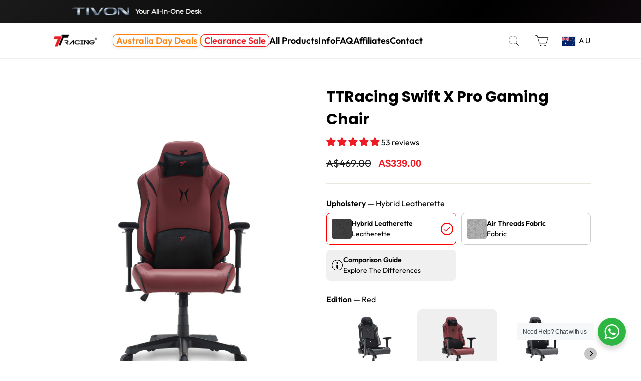

--- FILE ---
content_type: text/css
request_url: https://ttracing.com.au/cdn/shop/t/194/assets/themepage.css?v=57911424255890769251766543764
body_size: 12182
content:
/** Shopify CDN: Minification failed

Line 5175:0 Unexpected "}"
Line 5931:9 Expected ":"
Line 5943:9 Expected ":"
Line 5952:9 Expected ":"

**/
.new-at-block-1 {
  background-image: url('https://cdn.shopify.com/s/files/1/2021/9723/files/at_bg_new.png?v=1626323206');
  height: 100vh;
  min-height: 500px;
  background-position: bottom;
  background-size: cover;
  background-repeat: no-repeat;
  display: flex;
  justify-content: center;
  align-items: center;
  flex-direction: column;
}

.new-at-block-1-dawn {
  background-image: url('https://cdn.shopify.com/s/files/1/2021/9723/files/dawn-bgg.png?v=1631590239');
  height: 100vh;
  min-height: 500px;
  background-position: bottom;
  background-size: cover;
  background-repeat: no-repeat;
  display: flex;
  justify-content: center;
  align-items: center;
  flex-direction: column;
}

.new-at-block-1-wrapper {
  display: flex;
  position: absolute;
  justify-content: flex-end;
  align-items: center;
  flex-direction: column;
  height: 100%;
  width: 100vw;
  max-width: unset;
}

.new-at-title-container {
  height: 20%;
  display: flex;
  justify-content: center;
  align-items: center;
}

.new-at-title-container>img {
  height: 60%;
}

.new-at-chair-container {
  display: none;
  height: 80%;
  justify-content: center;
  align-items: center;
}

.new-at-chair-container-mobile {
  display: grid;
  grid-template-columns: 0.9fr 1fr;
  grid-template-rows: 0.5fr 1.5fr;
  justify-content: center;
  align-items: center;
  height: 70%;
  position: relative;
  max-width: 1200px;
}

.at-duo-chair,
.at-swift-chair {
  height: 100%;
  max-height: -webkit-fill-available;
  width: auto;
  object-fit: contain;
  object-position: center;
}

.new-at-chair-container>div {
  height: 100%;
  width: 100%;
}

.new-at-chair-name {
  display: flex;
  flex-direction: column;
  justify-content: center;
  align-items: center;
}

.new-at-chair-duo {
  display: flex;
  width: inherit;
  justify-content: flex-end;
  margin-left: 2rem;
  position: relative;
  height: 80%;
}

.new-at-chair-swift {
  display: flex;
  position: relative;
  width: inherit;
  justify-content: flex-start;
  margin-right: 2rem;
  height: 90%;
}

.new-at-chair-name>img {
  object-fit: contain;
  margin-bottom: 1rem;
  width: 70%;
}

.at-spaceman {
  position: absolute;
  top: 0;
  padding-left: 25px;
  width: 100%;
  height: 35%;
  display: flex;
  justify-content: flex-end;
  transform: scaleX(-1);
  max-width: 1200px;
}

@media (min-width: 768px) {
  .new-at-block-1 {
    background-image: url('https://cdn.shopify.com/s/files/1/2021/9723/files/at_bg_new.png?v=1626323206');
    height: 100vh;
    min-height: 500px;
    background-position: bottom;
    background-size: cover;
    background-repeat: no-repeat;
    display: flex;
    justify-content: center;
    align-items: center;
    flex-direction: column;
  }

  .new-at-block-1-dawn {
    background-image: url('https://cdn.shopify.com/s/files/1/2021/9723/files/dawn-bgg.png?v=1631590239');
    height: 100vh;
    min-height: 500px;
    background-position: bottom;
    background-size: cover;
    background-repeat: no-repeat;
    display: flex;
    justify-content: center;
    align-items: center;
    flex-direction: column;
  }

  .new-at-block-1-wrapper {
    display: flex;
    position: absolute;
    justify-content: flex-end;
    align-items: center;
    flex-direction: column;
    height: 100%;
    width: 100vw;
    max-width: unset;
  }

  .new-at-title-container {
    height: 20%;
    display: flex;
    align-items: flex-end;
  }

  .new-at-title-container>img {
    height: 60%;
  }

  .new-at-chair-container {
    display: none;
    height: 80%;
    justify-content: center;
    align-items: center;
  }

  .new-at-chair-container-mobile {
    display: grid;
    grid-template-columns: 0.9fr 1fr;
    grid-template-rows: 0.5fr 1fr;
    justify-content: center;
    align-items: center;
    height: 70%;
    max-width: 1200px;
  }

  .at-duo-chair,
  .at-swift-chair {
    height: 100%;
    object-fit: contain;
    margin-top: -10px;
  }

  .new-at-chair-container>div {
    height: 100%;
    width: 100%;
  }

  .new-at-chair-name {
    display: flex;
    flex-direction: column;
    justify-content: flex-start;
    align-items: center;
  }

  .new-at-chair-duo {
    display: flex;
    width: inherit;
    justify-content: flex-end;
    margin-left: 2rem;
    height: 80%;
  }

  .new-at-chair-swift {
    display: flex;
    width: inherit;
    justify-content: flex-start;
    margin-right: 2rem;
    height: 90%;
  }

  .new-at-chair-name>img {
    object-fit: contain;
    margin-bottom: 1rem;
    width: 70%;
  }

  .at-spaceman {
    position: absolute;
    top: 0;
    padding-left: 25px;
    width: 100%;
    height: 35%;
    display: flex;
    justify-content: flex-end;
    transform: scaleX(-1);
    max-width: 1200px;
  }
}

@media (min-width: 1200px) {
  .new-at-chair-container {
    display: flex;
    height: 70%;
    justify-content: center;
    align-items: center;
  }

  .new-at-chair-container>div {
    height: 100%;
    width: unset;
  }

  .new-at-chair-container-mobile {
    display: none;
  }

  .new-at-chair-name {
    width: 15% !important;
  }

  .new-at-chair-duo {
    display: flex;
    width: fit-content;
    justify-content: flex-end;
    margin-left: 2rem;
    height: 100%;
  }

  .new-at-chair-swift {
    display: flex;
    width: fit-content;
    justify-content: flex-start;
    margin-right: 2rem;
    height: 115% !important;
  }

  .new-at-chair-name>img {
    object-fit: contain;
    margin-bottom: 2rem;
    width: unset;
  }

  .at-spaceman {
    position: absolute;
    top: 0;
    width: 100%;
    height: 40%;
    display: flex;
    justify-content: flex-end;
    max-width: 1200px;
    transform: unset;
  }

  .new-at-block-1-wrapper {
    display: flex;
    position: absolute;
    justify-content: center;
    align-items: center;
    flex-direction: column;
    height: 80%;
    width: 100vw;
    max-width: unset;
  }

  .new-at-title-container {
    height: 30%;
    display: flex;
    justify-content: center;
    align-items: center;
    margin-bottom: 0rem;
  }

  .new-at-title-container>img {
    height: 50%;
  }
}

@media (max-height: 500px) {
  .new-at-chair-container {
    display: flex;
    height: 70%;
    justify-content: center;
    align-items: center;
  }

  .new-at-chair-container>div {
    height: 100%;
    width: unset;
  }

  .new-at-chair-container-mobile {
    display: none;
  }

  .new-at-chair-name {
    width: 20% !important;
    justify-content: flex-start;
  }

  .new-at-chair-duo {
    display: flex;
    width: fit-content;
    justify-content: flex-end;
    margin-left: 2rem;
    height: 70% !important;
  }

  .new-at-chair-swift {
    display: flex;
    width: fit-content;
    justify-content: flex-start;
    margin-right: 2rem;
    height: 80% !important;
  }

  .new-at-chair-name>img {
    object-fit: contain;
    margin-bottom: 2rem;
    width: unset;
  }

  .at-spaceman {
    position: absolute;
    top: 0;
    width: 100%;
    height: 40%;
    display: flex;
    justify-content: flex-end;
    max-width: 1200px;
    transform: unset;
  }

  .new-at-block-1-wrapper {
    display: flex;
    position: absolute;
    justify-content: center;
    align-items: center;
    flex-direction: column;
    height: 80%;
    width: 100vw;
    max-width: unset;
  }

  .new-at-title-container {
    height: 30%;
    display: flex;
    justify-content: center;
    align-items: center;
    margin-bottom: 0rem;
  }

  .new-at-title-container>img {
    height: 50%;
  }
}

.new-at-block-2-wrapper {
  max-width: 1500px;
  margin: auto;
  position: relative;
  height: 100%;
  width: 100%;
  display: flex;
  justify-content: center;
  align-items: center;
}

.at-features-header-img {
  position: absolute;
  top: 25px;
  z-index: 1;
  height: 60px;
  width: auto;
  object-fit: contain;
}

.at-features-header-img-dawn {
  position: absolute;
  top: 60px;
  z-index: 1;
  height: auto;
  width: 80%;
  max-width: 500px;
  object-fit: contain;
}

.at-features-header-img-dawn-reverse {
  z-index: 1;
  height: 100px;
  width: 100%;
  max-width: 500px;
  object-fit: contain;
}

.at-feather {
  position: absolute;
  z-index: 1;
  height: 50px;
  bottom: 150px;
  width: auto;
}

.at-feather-chair {
  position: absolute;
  bottom: 0;
  height: 70%;
  object-fit: cover;
  width: auto;
}

.at-feather-champion-chair {
  position: absolute;
  bottom: 0;
  height: 70%;
  object-fit: cover;
  width: auto;
}

.at-ship {
  position: absolute;
  right: 0;
  object-fit: cover;
  height: 100%;
  width: auto;
}

.at-ship-dawn {
  position: absolute;
  left: 0;
  object-fit: cover;
  height: 100%;
  width: auto;
}

.at-feather-btn {
  position: absolute;
  top: 100px;
  z-index: 1;
}

@media (min-width: 768px) {
  .new-at-block-2-wrapper {
    max-width: 1500px;
    margin: auto;
    position: relative;
    height: 100%;
    width: 100%;
    display: flex;
    justify-content: center;
    align-items: center;
  }

  .at-features-header-img {
    position: absolute;
    top: 50px;
    z-index: 1;
    left: 50px;
    height: 100px;
    width: auto;
    object-fit: contain;
  }

  .at-features-header-img-dawn {
    position: absolute;
    top: 50px;
    z-index: 1;
    left: 100px;
    height: 100px;
    width: 40%;
    object-fit: contain;
  }

  .at-features-header-img-dawn-reverse {
    z-index: 1;
    height: 100px;
    width: 100%;
    object-fit: contain;
  }


  .at-feather-btn {
    position: absolute;
    top: unset;
    bottom: 50px;
    z-index: 1;
  }

  .at-feather {
    position: absolute;
    z-index: 1;
    height: 100px;
    width: auto;
    bottom: unset;
  }

  .at-feather-chair {
    position: absolute;
    bottom: 0;
    height: 90%;
    object-fit: cover;
    width: auto;
  }

  .at-feather-champion-chair {
    position: absolute;
    bottom: 0;
    height: 85%;
    object-fit: cover;
    width: auto;
  }

  .at-ship {
    position: absolute;
    right: 0;
    object-fit: cover;
    height: 100%;
    width: auto;
  }

  .at-ship-dawn {
    position: absolute;
    object-fit: cover;
    height: 100%;
    width: auto;
  }
}


.add-on-container-guardian {
  max-width: 250px;
  margin: auto;
  position: relative;
  display: flex;
}

.add-on-offer-circle {
  width: 60px;
  height: 60px;
  position: absolute;
  top: 15px;
  right: 15px;
  background-color: black;
  border-radius: 500px;
  display: flex;
  justify-content: center;
  align-items: center;
  padding: 1rem;
}

.add-on-offer-circle>p {
  color: white;
  text-transform: uppercase;
  margin-bottom: 0;
  font-weight: bold;
  text-align: center;
}

@media (min-width: 769px) {
  .add-on-container-guardian {
    margin: unset;
  }
}

.add-on-wrapper-guardian {
  border: 1px solid var(--colorBorder);
  padding: 1rem;
  border-radius: 25px;
}

.slider-at {
  position: absolute;
  top: 188px;
  right: 30px;
  z-index: 5;
  height: 20px;
  cursor: pointer;
  width: 60px;
  border: solid 2.5px white;
  border-radius: 20px;
  transition: background 0.5s;
}

.slider-at.light {
  background: #a27d78;
}

.slider-at.dark {
  background: #37474F;
}

.slider-at>.slider-toggle {
  z-index: 1;
  cursor: pointer;
  position: relative;
  height: 14px;
  width: 14px;
  left: 0px;
  border-radius: 50%;
  transition: left 0.5s, background 0.5s;
}

.slider-at>.slider-toggle.light {
  border: solid 2px darken(#d29f83, 20%);
  background: #d29f83;
}

.slider-at>.slider-toggle.dark {
  border: solid 2px lighten(#CFD8DC, 10%);
  background: #CFD8DC;
  left: 41.35px;
}

.slider-at>.slider-accent {
  position: relative;
  z-index: -1;
  box-shadow: 0 0 transparent;
  transition: box-shadow 0.5s;
}

.slider-at>.slider-accent.light {
  left: 26.67px;
  display: none;
  top: -8.67px;
  background: #ffffff;
  width: 10px;
  height: 6.65px;
  border-radius: 5px;
  box-shadow: 7.5px 0 #ffffff, 15px 0 #ffffff, 7.5px -5px #ffffff;
}

.slider-at>.slider-accent.dark {
  top: -8.67px;
  display: none;
  width: 2.67px;
  height: 2.67px;
  border-radius: 50%;
  box-shadow: 15px 0 #ffffff, 45px -5px #ffffff, 30px 5px darken(#ffffff, 20%);
}


@media (min-width: 768px) {
  .slider-at {
    position: absolute;
    top: 200px;
    right: 100px;
    z-index: 5;
    height: 40px;
    width: 120px;
    border: solid 5px white;
    border-radius: 40px;
    transition: background 0.5s;
  }

  .slider-at.light {
    background: #a27d78;
  }

  .slider-at.dark {
    background: #37474F;
  }

  .slider-at>.slider-toggle {
    z-index: 1;
    cursor: pointer;
    position: relative;
    height: 30px;
    width: 30px;
    left: 0px;
    border-radius: 50%;
    transition: left 0.5s, background 0.5s;
  }

  .slider-at>.slider-toggle.light {
    border: solid 4px darken(#d29f83, 20%);
    background: #d29f83;
  }

  .slider-at>.slider-toggle.dark {
    border: solid 4px lighten(#CFD8DC, 10%);
    background: #CFD8DC;
    left: 82.7px;
  }

  .slider-at>.slider-accent {
    position: relative;
    z-index: -1;
    box-shadow: 0 0 transparent;
    transition: box-shadow 0.5s;
  }

  .slider-at>.slider-accent.light {
    left: 53.33px;
    display: none;
    top: -17.33px;
    background: #ffffff;
    width: 20px;
    height: 13.3px;
    border-radius: 10px;
    box-shadow: 15px 0 #ffffff, 30px 0 #ffffff, 15px -10px #ffffff;
  }

  .slider-at>.slider-accent.dark {
    top: -17.33px;
    display: none;
    width: 5.33px;
    height: 5.33px;
    border-radius: 50%;
    box-shadow: 30px 0 #ffffff, 90px -10px #ffffff, 60px 10px darken(#ffffff, 20%);
  }

}

@media (max-height: 500px) {
  .slider-at {
    position: absolute;
    top: 100px;
    right: 30px;
    z-index: 5;
    height: 20px;
    cursor: pointer;
    width: 60px;
    border: solid 2.5px white;
    border-radius: 20px;
    transition: background 0.5s;
  }

  .slider-at.light {
    background: #a27d78;
  }

  .slider-at.dark {
    background: #37474F;
  }

  .slider-at>.slider-toggle {
    z-index: 1;
    cursor: pointer;
    position: relative;
    height: 14px;
    width: 14px;
    left: 0px;
    border-radius: 50%;
    transition: left 0.5s, background 0.5s;
  }

  .slider-at>.slider-toggle.light {
    border: solid 2px darken(#d29f83, 20%);
    background: #d29f83;
  }

  .slider-at>.slider-toggle.dark {
    border: solid 2px lighten(#CFD8DC, 10%);
    background: #CFD8DC;
    left: 41.35px;
  }

  .slider-at>.slider-accent {
    position: relative;
    z-index: -1;
    box-shadow: 0 0 transparent;
    transition: box-shadow 0.5s;
  }

  .slider-at>.slider-accent.light {
    left: 26.67px;
    display: none;
    top: -8.67px;
    background: #ffffff;
    width: 10px;
    height: 6.65px;
    border-radius: 5px;
    box-shadow: 7.5px 0 #ffffff, 15px 0 #ffffff, 7.5px -5px #ffffff;
  }

  .slider-at>.slider-accent.dark {
    top: -8.67px;
    display: none;
    width: 2.67px;
    height: 2.67px;
    border-radius: 50%;
    box-shadow: 15px 0 #ffffff, 45px -5px #ffffff, 30px 5px darken(#ffffff, 20%);
  }
}


/* Dawn */

.at-container-dawn {
  position: relative;
  width: 100vw;
  height: 650px;
}

.at-container-dawn>.img-dawn {
  position: absolute;
  top: 0;
  left: 0;
  width: 100%;
  height: 100%;
  background-size: cover;
  overflow: hidden;
}

.at-container-dawn>.background-img {
  background-image: url('https://cdn.shopify.com/s/files/1/2021/9723/files/dusk-bgg.png?v=1631600077');
  z-index: 1;
}

.at-container-dawn>.foreground-img {
  background-image: url('https://cdn.shopify.com/s/files/1/2021/9723/files/dawn-bgg.png?v=1631590239');
  width: 0%;
  transition: width 2s;
  z-index: 2;
}

.slider-dawn {
  position: absolute;
  -webkit-appearance: none;
  appearance: none;
  width: 100%;
  opacity: 0;
  height: 100%;
  background: rgba(#f2f2f2, .3);
  outline: none;
  margin: 0;
  transition: all .2s;
  display: flex;
  justify-content: center;
  align-items: center;
}

.slider-dawn:hover {
  background: rgba(#f2f2f2, .1);
}

.slider-dawn::-webkit-slider-thumb {
  -webkit-appearance: none;
  appearance: none;
  width: 0px;
  height: 600px;
  background: white;
  cursor: pointer;
}

.at-dawn-wrapper {
  display: flex;
  align-items: center;
  overflow: hidden;
  height: 100%;
}

.at-last-cta {
  height: 100%;
}

@media (min-width: 768px) {
  .at-container-dawn {
    position: relative;
    width: 100vw;
    height: 1200px;
  }
}

@media (min-width: 1200px) {
  .at-last-cta {
    height: 100%;
  }

  .at-container-dawn {
    position: relative;
    width: 100vw;
    height: 100vh;
    min-height: 800px;
  }

  .at-container-dawn>.img-dawn {
    position: absolute;
    top: 0;
    left: 0;
    width: 100%;
    height: 100%;
    background-size: 100vw 100%;
    overflow: hidden;
  }

  .at-container-dawn>.background-img {
    background-image: url('https://cdn.shopify.com/s/files/1/2021/9723/files/dusk-bgg.png?v=1631600077');
  }

  .at-container-dawn>.foreground-img {
    background-image: url('https://cdn.shopify.com/s/files/1/2021/9723/files/dawn-bgg.png?v=1631590239');
    width: 0%;
    transition: width 2s;
  }

  .slider-dawn {
    position: absolute;
    -webkit-appearance: none;
    appearance: none;
    width: 100%;
    opacity: 0;
    height: 100%;
    background: rgba(#f2f2f2, .3);
    outline: none;
    margin: 0;
    transition: all .2s;
    display: flex;
    justify-content: center;
    align-items: center;
  }

  .slider-dawn:hover {
    background: rgba(#f2f2f2, .1);
  }

  .slider-dawn::-webkit-slider-thumb {
    -webkit-appearance: none;
    appearance: none;
    width: 0px;
    height: 600px;
    background: white;
    cursor: pointer;
  }

  .at-dawn-wrapper {
    display: flex;
    align-items: center;
    overflow: hidden;
    height: 100%;
  }
}

@media (max-height: 500px) {
  .at-container-dawn {
    position: relative;
    width: 100vw;
    height: 100vh;
    min-height: 500px;
  }
}

.atbutton-dawn {
  z-index: 6;
  top: 0;
  left: 40px;
  background-color: #a27d78;
  width: 60%;
  color: white;
}

.atbutton-dawn:hover {
  color: white;
}

.atbutton-dawn>.border {
  border: 1px solid #a27d78 !important;
}

.atbutton-dawn>.bottom,
.maxxgoldbutton>.left,
.maxxgoldbutton>.right,
.maxxgoldbutton>.top {
  background-color: #a27d78;
}

.atbutton-dusk {
  z-index: 6;
  width: 60%;
  left: 40px;
  top: 0 !important;
}

.atbuttoncontainer {
  position: relative;
  width: 100%;
  z-index: 6;
  display: flex;
  justify-content: center;
}

@media (min-width: 1200px) {
  .atbutton-dusk {
    width: 100%;
    left: unset;
  }

  .atbutton-dawn {
    width: 100%;
    left: unset;
  }
}

@media (max-height: 500px) {

  .atbutton-dawn,
  .atbutton-dusk {
    font-size: 10px;
    height: 22px;
  }

  .atbutton-dawn:hover:hover>.text,
  .atbutton-dusk:hover:hover>.text {
    font-size: 10px;
  }

}

.cta-last-chair {
  height: 100%;
}

.at-dawn-chair-btn {
  left: unset;
  right: unset;
  bottom: 50px;
  top: unset;
  display: flex;
  flex-direction: column;
  align-items: center;
  width: 85%;
  max-width: 500px;
}

@media (min-width: 768px) {
  .cta-last-chair {
    height: 90%;
  }
}

@media (min-width: 1200px) {
  .at-dawn-chair-btn {
    left: unset;
    right: 100px;
    bottom: unset;
    width: 35%;
  }
}

.at-dawn-swift-pillow {
  position: absolute;
  width: 50%;
  max-width: 150px;
  object-fit: contain;
  transition: all 0.4s ease;
  animation: jumping 5s ease-out 0s infinite;
}

.at-dawn-swift-feather {
  position: absolute;
  width: 50%;
  max-width: 150px;
  object-fit: contain;
  transition: all 0.4s ease;
  animation: jumping 5s ease-out 0s infinite;
}

.at-dawn-third {
  display: flex;
  align-items: center;
  justify-content: center;
}

@media (min-width: 768px) {
  .at-dawn-swift-pillow {
    position: absolute;
    width: 50%;
    max-width: 200px;
    object-fit: contain;
    bottom: 50%;
    transition: all 0.4s ease;
    animation: jumping 5s ease-out 0s infinite;
  }

  .at-dawn-swift-feather {
    position: absolute;
    width: 50%;
    max-width: 200px;
    object-fit: contain;
    right: 100px;
    transition: all 0.4s ease;
    animation: jumping 5s ease-out 0s infinite;
  }
}


/** **/


.slider-nav>.slick-list,
.slider-nav>.slick-list>.slick-track {
  height: 100%;
}

.slider-nav>.slick-prev {
  left: 5px;
  width: 10%;
  height: ;
  object-fit: contain;
  max-width: 25px;
  opacity: 0.8;
  margin-top: 0;
}

.slider-nav>.slick-next {
  right: 5px;
  height: ;
  object-fit: contain;
  width: 10%;
  max-width: 25px;
  opacity: 0.8;
  margin-top: 0;
}

.slider-nav>.slick-prev:hover {
  filter: invert(1) drop-shadow(2px 4px 6px black);
  transition: all 0.3s ease-in-out;
  left: 3px;
  opacity: 1;
}

.slider-nav>.slick-next:hover {
  filter: invert(1) drop-shadow(2px 4px 6px black);
  transition: all 0.3s ease-in-out;
  opacity: 1;
  right: 3px;
}


.slider-nav>.control-c {
  /* filter: brightness(0) invert(1);  */
}

@media (max-height: 450px) {
  .carousel-nav-container {
    margin: auto;
    height: 50vh;
    min-height: 500px;

  }

  .carousel-for-container {
    margin: auto;
  }

  .img-slider-slideshow {
    background-position: center;
    background-size: cover;
    height: 100%;
    background-repeat: no-repeat;
    min-height: 500px;
  }


}

@media (min-width: 769px) {
  .carousel-nav-container {
    margin: auto;
    height: 60vh;
    /* background-size: contain; */
  }

  .carousel-for-container {
    margin: auto;
  }

  .img-slider-slideshow {
    background-position: center;
    background-size: cover;
    height: 100%;
    background-repeat: no-repeat;
    padding: 1rem 0;
  }

  .slider-nav>.slick-prev {
    left: 50px;
    max-width: 50px;
  }

  .slider-nav>.slick-next {
    right: 50px;
    max-width: 50px;
  }

  .slider-nav>.slick-prev:hover {
    left: 45px;
  }

  .slider-nav>.slick-next:hover {
    right: 45px;
  }

}

@media (min-width: 1920px) {
  .carousel-nav-container {
    margin: auto;
    height: 60vh;
  }

  .carousel-for-container {
    margin: auto;
  }

  .img-slider-slideshow {
    background-position: center;
    background-size: cover;
    height: 100%;
    background-repeat: no-repeat;
  }
}


/** maxx dawn **/


@font-face {
  font-family: Azonix;
  src: url(https://cdn.shopify.com/s/files/1/2021/9723/files/Azonix-1VB0.otf?v=1638766683);
}

.dawn-font {
  font-family: Azonix;
}

.maxx-dawn-container {
  height: 600px;
  width: 100vw;
  background-image: url('https://cdn.shopify.com/s/files/1/2021/9723/files/maxx-dawn-bg_b2775944-d0e0-4072-b8ec-a5a5573e6df5.png?v=1638761661');
  background-position: center;
  background-size: cover;
  display: flex;
  position: relative;
}

.maxx-dawn-wrapper {
  max-width: 1500px;
  margin: auto;
  overflow: hidden;
  z-index: 1;
  height: 100%;
  display: flex;
  justify-content: center;
  align-items: center;
  flex-direction: column;
  z-index: 10;
}

.maxx-dawn-section-2>img {
  height: 90%;
  width: auto;
  object-fit: contain;
}

.maxx-dawn-section-4>img {
  height: 80%;
  width: auto;
  object-position: bottom;
  object-fit: contain;
}

.maxx-dawn-section-5>img {
  height: 100%;
  width: auto;
  object-position: bottom;
  object-fit: contain;
  margin-bottom: 150px !important;
}



.maxx-dawn-section-1 {
  height: 9%;
  display: flex;
  justify-content: center;
  align-items: flex-end;
}

.maxx-dawn-section-2 {
  height: 18%;
  color: white;
  display: flex;
  text-align: center;
  justify-content: center;
  text-shadow: 0px 5px 5px rgba(0, 0, 0, 0.15);
  align-items: center;
}

.maxx-dawn-section-3 {
  height: 8%;
  display: flex;
  align-items: flex-end;
}

.maxx-dawn-shop-now {
  position: sticky;
  position: -webkit-sticky;
  top: 0;
  height: 60px;
  display: flex;
  justify-content: center;
  align-items: center;
  background-image: url('https://cdn.shopify.com/s/files/1/2021/9723/files/maxx-dawn-description-1-bg.png?v=1638766352');
  background-position: center;
  z-index: 7;
}

.maxx-dawn-section-4 {
  height: 65%;
  display: flex;
  align-items: flex-end;
}

.maxx-dawn-description-1 {
  height: inherit;
  background: black;
  background-image: url('https://cdn.shopify.com/s/files/1/2021/9723/files/maxx-dawn-description-1-bg.png?v=1638766352');
  background-position: center;
  color: white;
  text-shadow: 0px 5px 5px rgba(0, 0, 0, 0.15);
  background-size: cover;
}

.maxx-dawn-description-2 {
  height: inherit;
  /* background: black; */
  background-image: url('https://cdn.shopify.com/s/files/1/2021/9723/files/maxx-dawn-bg_b2775944-d0e0-4072-b8ec-a5a5573e6df5.png?v=1638761661');
  background-position: center;
  color: white;
  text-shadow: 0px 5px 5px rgba(0, 0, 0, 0.15);
  background-size: cover;
  display: flex;
  position: relative;
}

.maxx-dawn-description-3 {
  height: inherit;
  background: black;
  background-image: url('https://cdn.shopify.com/s/files/1/2021/9723/files/maxx-dawn-description-2-bg.png?v=1638772644');
  background-position: center;
  color: white;
  text-shadow: 0px 5px 5px rgba(0, 0, 0, 0.15);
  background-size: cover;
}


.maxx-dawn-description-wrapper {
  max-width: 1500px;
  margin: auto;
  height: 100%;
  display: flex;
  justify-content: center;
  flex-direction: column;
  align-items: center;
}

.maxx-dawn-description-wrapper-reverse {
  max-width: 1500px;
  margin: auto;
  height: 100%;
  z-index: 1;
  display: flex;
  flex-direction: column;
  justify-content: center;
  align-items: center;
}

.maxx-dawn-description-section-1 {
  display: flex;
  height: 40%;
  width: 100%;
  flex-direction: column;
  justify-content: flex-start;
  align-items: center;
  padding: 2rem;
  text-align: center;
}

.maxx-dawn-description-section-1-reverse {
  display: flex;
  height: 40%;
  width: 100%;
  flex-direction: column;
  justify-content: flex-start;
  align-items: center;
  padding: 2rem;
  text-align: center;
}

.maxx-dawn-description-section-2 {
  display: flex;
  justify-content: center;
  height: 60%;
  align-items: flex-end;
  padding: 0 2rem;
  width: 100%;
}

.maxx-dawn-description-section-2-reverse {
  display: flex;
  justify-content: flex-start;
  height: 60%;
  align-items: flex-end;
  padding: 0 2rem 0 0;
  width: 100%;
}

.maxx-dawn-description-section-2>img {
  height: auto;
  width: 90%;
  object-fit: contain;
  object-position: bottom;
}

.maxx-dawn-description-section-2-reverse>img {
  height: auto;
  width: 90%;
  object-fit: contain;
  object-position: bottom;
}

.maxx-dawn-btn {
  width: 280px;
  display: flex;
  justify-content: center;
  align-items: center;
  max-width: 300px;
  position: relative;
  padding: 1rem;
  left: unset;
  color: #ca5e59;
  font-family: Azonix;
  box-shadow: 0 5px 5px rgb(0 0 0 / 15%);
}

.maxx-dawn-btn:hover {
  color: #ca5e59;
  box-shadow: none;
}

.maxx-dawn-btn>.top,
.maxx-dawn-btn>.border,
.maxx-dawn-btn>.right,
.maxx-dawn-btn>.bottom,
.maxx-dawn-btn>.left {
  filter: brightness(0) saturate(100%) invert(42%) sepia(34%) saturate(750%) hue-rotate(314deg) brightness(102%) contrast(103%);
}

.parallax-new {
  background-attachment: fixed;
  background-repeat: no-repeat;
}

@media (min-width: 768px) {
  .maxx-dawn-description-section-2>img {
    height: 100%;
    width: auto;
  }

  .maxx-dawn-description-section-2-reverse>img {
    height: 100%;
    width: auto;
  }

  .maxx-dawn-shop-now {
    height: 100px;
    background-size: cover;
  }

  .maxx-dawn-description-wrapper {
    flex-direction: row;
  }

  .maxx-dawn-description-wrapper-reverse {
    flex-direction: row-reverse;
  }

  .maxx-dawn-description-section-1 {
    height: 100%;
    width: 40%;
    padding: 4rem 0 2rem 2rem;
  }

  .maxx-dawn-description-section-1-reverse {
    height: 100%;
    width: 40%;
    padding: 4rem 2rem 2rem 0;
  }

  .maxx-dawn-description-section-2 {
    height: 100%;
    width: 60%;
    padding: 0;
  }

  .maxx-dawn-description-section-2-reverse {
    height: 100%;
    width: 60%;
    padding: 0;
  }

  .maxx-dawn-container {
    height: 700px;
    background-size: cover;
  }

  .maxx-dawn-description-1 {
    height: 700px;
  }

  .maxx-dawn-description-2 {
    height: 700px;
  }

  .maxx-dawn-description-3 {
    height: 700px;
  }
}




/* Maxx Landing Page */

@-webkit-keyframes maxxzoomin {
  0% {
    transform: scale(1.5);
  }

  100% {
    transform: scale(1);
  }
}

@keyframes maxxzoomin {
  0% {
    transform: scale(1.5);
  }

  100% {
    transform: scale(1);
  }
}


@keyframes glow {
  from {
    text-shadow: 0px 0px 10px #95959550;
  }

  to {
    text-shadow: 0px 0px 20px #959595;
  }
}


@keyframes boxglow {
  from {
    box-shadow: 0px 0px 10px #95959550;
  }

  to {
    box-shadow: 0px 0px 20px #959595;
  }
}

@keyframes filterglow {
  from {
    filter: drop-shadow(0px 0px 10px #95959550);
  }

  to {
    filter: drop-shadow(0px 0px 20px #959595);
  }
}

@keyframes textcolorchange {
  0% {
    color: #E6D084;
  }

  25% {
    color: #ffffff;
  }

  50% {
    color: #959595;
  }

  75% {
    color: #000000;
  }

  100% {
    color: #E6D084;
  }
}

#maxxVideo {
  width: 100%;
  height: 100%;
  object-fit: cover;
}

.maxxVideoOverlay {
  position: absolute;
  bottom: 0;
  background: rgba(0, 0, 0, 0.5);
  color: #f1f1f1;
  width: 100%;
  padding: 20px;
}

.maxx-block1 {
  height: calc(100vh - 100px);
  min-height: 300px;
  width: 100vw;
  position: relative;
  overflow: hidden;
}

.features-maxx-block1 {
  height: 300px;
  min-height: 300px;
  width: 100%;
  position: relative;
  overflow: hidden;
}

.maxx-block1-img {
  background-color: black;
  position: absolute;
  height: 100%;
  width: 100%;
  background-position: center center;
  background-repeat: no-repeat;
  background-size: cover;
  animation: maxxzoomin 2s ease-in-out;
}

.features-maxx-block1-img {
  background-image: url('https://cdn.shopify.com/s/files/1/2021/9723/files/1920x1080.jpg?v=1620009427');
  background-color: black;
  position: absolute;
  height: 100%;
  width: 100%;
  background-position: center center;
  background-repeat: no-repeat;
  background-size: cover;
}

.maxxTitle {
  font-size: 70px;
  color: #E6D084;
  text-align: center;
  margin: 0;
  text-shadow: 0px 0px 20px #959595;
  padding-left: 20px;
  line-height: 1;
  animation: glow 1s ease-in-out infinite alternate, textcolorchange 60s ease-in-out infinite;
}

.maxxSubtitle {
  font-size: 13px;
  color: white;
  padding: 0 3rem;
  line-height: 20px;
  margin-top: 2rem;
  letter-spacing: 8px;
  text-align: center;
  margin: 0;
  text-shadow: 0px 0px 20px #959595;
}

.maxxTitleContainer {
  height: 100%;
  width: 100%;
  display: flex;
  position: absolute;
  flex-direction: column;
  justify-content: center;
  align-items: center;
  padding-bottom: 10px;
}

.shopnowButton {
  background-color: black;
  padding: 10px 50px;
  box-shadow: 0px 0px 20px #95959550;
  color: white !important;
  cursor: pointer;
  letter-spacing: 2px;
  font-size: 10px;
  border-radius: 50px;
  margin-top: 2rem;
}

.maxxFrameLeft {
  height: 50px;
  width: 50px;
  position: absolute;
  top: 70px;
  left: 20px;
  filter: drop-shadow(0px 0px 20px #959595);
  -webkit-filter: drop-shadow(0px 0px 20px #959595);
  -moz-filter: drop-shadow(0px 0px 20px #959595);
  animation: filterglow 1s ease-in-out infinite alternate;
}

.maxxFrameLeftDescription {
  height: 50px;
  width: 50px;
  position: absolute;
  top: 10px;
  left: 20px;
  filter: drop-shadow(0px 0px 20px #959595);
  -webkit-filter: drop-shadow(0px 0px 20px #959595);
  -moz-filter: drop-shadow(0px 0px 20px #959595);
  animation: filterglow 1s ease-in-out infinite alternate;
}

.maxxFrameBatteryDescription {
  position: absolute;
  height: 50px;
  width: 50px;
  object-fit: contain;
  top: 10px;
  right: 20px;
  filter: drop-shadow(0px 0px 20px #959595);
  -webkit-filter: drop-shadow(0px 0px 20px #959595);
  -moz-filter: drop-shadow(0px 0px 20px #959595);
  animation: filterglow 1s ease-in-out infinite alternate;
}


.maxxFrameRight {
  height: 50px;
  width: 50px;
  position: absolute;
  bottom: 20px;
  right: 20px;
  filter: drop-shadow(0px 0px 20px #959595);
  -webkit-filter: drop-shadow(0px 0px 20px #959595);
  -moz-filter: drop-shadow(0px 0px 20px #959595);
  animation: filterglow 1s ease-in-out infinite alternate;
}

.maxxFrameBattery {
  position: absolute;
  height: 50px;
  width: 50px;
  object-fit: contain;
  top: 60px;
  right: 20px;
  filter: drop-shadow(0px 0px 20px #959595);
  -webkit-filter: drop-shadow(0px 0px 20px #959595);
  -moz-filter: drop-shadow(0px 0px 20px #959595);
  animation: filterglow 1s ease-in-out infinite alternate;
}

.maxxFrameBatteryLoop {
  position: absolute;
  height: 50px;
  width: 50px;
  object-fit: contain;
  bottom: 10px;
  left: 20px;
  filter: drop-shadow(0px 0px 20px #959595);
  -webkit-filter: drop-shadow(0px 0px 20px #959595);
  -moz-filter: drop-shadow(0px 0px 20px #959595);
  animation: filterglow 1s ease-in-out infinite alternate;
}

.chevronDownMaxx {
  position: absolute;
  bottom: 5px;
  margin-top: 50px;
  cursor: pointer;
  width: 50px;
  height: 50px;
  object-fit: contain;
}

.maxxBatteryBar {
  width: 50px;
  height: 20px;
  position: absolute;
  left: 15px;
  bottom: 20px;
  background-color: #E6D084;
  z-index: 1;
  box-shadow: 0px 0px 20px #959595;
  animation: boxglow 1s ease-in-out infinite alternate;
}

.maxxBatteryBar1 {
  width: 50px;
  height: 20px;
  position: absolute;
  left: 15px;
  bottom: 50px;
  background-color: #E6D084;
  z-index: 1;
  box-shadow: 0px 0px 20px #959595;
  animation: boxglow 1s ease-in-out infinite alternate;
}

.maxxBatteryBar2 {
  width: 50px;
  height: 20px;
  position: absolute;
  left: 15px;
  bottom: 80px;
  background-color: #E6D084;
  z-index: 1;
  box-shadow: 0px 0px 20px #959595;
  animation: boxglow 1s ease-in-out infinite alternate;
}


.maxxBatteryBar3 {
  width: 50px;
  height: 20px;
  position: absolute;
  left: 15px;
  bottom: 110px;
  background-color: #E6D084;
  z-index: 1;
  box-shadow: 0px 0px 20px #959595;
  animation: boxglow 1s ease-in-out infinite alternate;
}

.maxxBatteryBar4 {
  width: 50px;
  height: 20px;
  position: absolute;
  left: 15px;
  bottom: 140px;
  background-color: #E6D084;
  z-index: 1;
  box-shadow: 0px 0px 20px #959595;
  animation: boxglow 1s ease-in-out infinite alternate;
}

.maxxBatteryBar5 {
  width: 50px;
  height: 20px;
  position: absolute;
  left: 15px;
  bottom: 170px;
  background-color: #E6D084;
  z-index: 1;
  box-shadow: 0px 0px 20px #959595;
  animation: boxglow 1s ease-in-out infinite alternate;
}

.maxxBatteryBar6 {
  width: 50px;
  height: 20px;
  position: absolute;
  left: 15px;
  bottom: 200px;
  background-color: #E6D084;
  z-index: 1;
  box-shadow: 0px 0px 20px #959595;
  animation: boxglow 1s ease-in-out infinite alternate;
}

@media (min-width: 768px) {
  #maxxVideo {
    width: 100%;
    height: 100%;
    object-fit: cover;
  }

  .maxxVideoOverlay {
    position: absolute;
    bottom: 0;
    background: rgba(0, 0, 0, 0.5);
    color: #f1f1f1;
    width: 100%;
    padding: 20px;
  }

  .maxx-block1 {
    height: calc(100vh);
    width: 100vw;
    position: relative;
    overflow: hidden;
  }

  .features-maxx-block1 {
    height: 800px;
  }

  .features-maxx-block1-img {
    background-image: url('https://cdn.shopify.com/s/files/1/2021/9723/files/1920x1080.jpg?v=1620009427');
    position: absolute;
    height: 100%;
    width: 100%;
    background-position: top center;
    background-repeat: no-repeat;
    background-size: cover;
    background-color: black;
  }

  .maxx-block1-img {
    position: absolute;
    height: 100%;
    width: 100%;
    background-position: top center;
    background-repeat: no-repeat;
    background-size: cover;
    background-color: black;
    animation: maxxzoomin 2s ease-in-out;
  }

  .maxxTitle {
    font-size: 130px;
    color: #E6D084;
    text-align: center;
    margin: 0;
    text-shadow: 0px 0px 20px #959595;
    padding-left: 30px;
    line-height: 1;
    animation: glow 1s ease-in-out infinite alternate, textcolorchange 60s ease-in-out infinite;
  }

  .maxxSubtitle {
    font-size: 22px;
    color: white;
    letter-spacing: 8px;
    text-align: center;
    margin: 0;
    text-shadow: 0px 0px 20px #959595;
  }

  .maxxTitleContainer {
    height: 100%;
    width: 100%;
    display: flex;
    position: absolute;
    flex-direction: column;
    justify-content: center;
    align-items: center;
    padding-bottom: 50px;
  }

  .shopnowButton {
    background-color: black;
    padding: 10px 50px;
    box-shadow: 0px 0px 20px #95959550;
    color: white !important;
    cursor: pointer;
    letter-spacing: 2px;
    font-size: 15px;
    border-radius: 50px;
    margin-top: 3rem;
  }

  .maxxFrameLeft {
    height: 150px;
    width: 150px;
    position: absolute;
    top: 80px;
    left: 50px;
    filter: drop-shadow(0px 0px 20px #959595);
    -webkit-filter: drop-shadow(0px 0px 20px #959595);
    -moz-filter: drop-shadow(0px 0px 20px #959595);
    animation: filterglow 1s ease-in-out infinite alternate;
  }

  .maxxFrameLeftDescription {
    height: 150px;
    width: 150px;
    position: absolute;
    top: 50px;
    left: 50px;
    filter: drop-shadow(0px 0px 20px #959595);
    -webkit-filter: drop-shadow(0px 0px 20px #959595);
    -moz-filter: drop-shadow(0px 0px 20px #959595);
    animation: filterglow 1s ease-in-out infinite alternate;
  }

  .maxxFrameBatteryDescription {
    position: absolute;
    height: 100px;
    width: 100px;
    object-fit: contain;
    top: 25px;
    right: 75px;
    filter: drop-shadow(0px 0px 20px #959595);
    -webkit-filter: drop-shadow(0px 0px 20px #959595);
    -moz-filter: drop-shadow(0px 0px 20px #959595);
    animation: filterglow 1s ease-in-out infinite alternate;
  }

  .maxxFrameRight {
    height: 150px;
    width: 150px;
    position: absolute;
    bottom: 50px;
    right: 50px;
    filter: drop-shadow(0px 0px 20px #959595);
    -webkit-filter: drop-shadow(0px 0px 20px #959595);
    -moz-filter: drop-shadow(0px 0px 20px #959595);
    animation: filterglow 1s ease-in-out infinite alternate;
  }

  .maxxFrameBattery {
    position: absolute;
    height: 100px;
    width: 100px;
    object-fit: contain;
    top: 55px;
    right: 75px;
    filter: drop-shadow(0px 0px 20px #959595);
    -webkit-filter: drop-shadow(0px 0px 20px #959595);
    -moz-filter: drop-shadow(0px 0px 20px #959595);
    animation: filterglow 1s ease-in-out infinite alternate;
  }

  .maxxFrameBatteryLoop {
    position: absolute;
    height: 100px;
    width: 100px;
    object-fit: contain;
    bottom: 25px;
    left: 75px;
    filter: drop-shadow(0px 0px 20px #959595);
    -webkit-filter: drop-shadow(0px 0px 20px #959595);
    -moz-filter: drop-shadow(0px 0px 20px #959595);
    animation: filterglow 1s ease-in-out infinite alternate;
  }


  .chevronDownMaxx {
    position: absolute;
    bottom: 50px;
    margin-top: 50px;
    cursor: pointer;
    width: 100px;
    height: 100px;
    object-fit: contain;
  }

  .maxxBatteryBar {
    width: 100px;
    height: 30px;
    position: absolute;
    left: 75px;
    bottom: 75px;
    background-color: #E6D084;
    z-index: 1;
    box-shadow: 0px 0px 20px #959595;
    animation: boxglow 1s ease-in-out infinite alternate;
  }

  .maxxBatteryBar1 {
    width: 100px;
    height: 30px;
    position: absolute;
    left: 75px;
    bottom: 125px;
    background-color: #E6D084;
    z-index: 1;
    box-shadow: 0px 0px 20px #959595;
    animation: boxglow 1s ease-in-out infinite alternate;
  }

  .maxxBatteryBar2 {
    width: 100px;
    height: 30px;
    position: absolute;
    left: 75px;
    bottom: 175px;
    background-color: #E6D084;
    z-index: 1;
    box-shadow: 0px 0px 20px #959595;
    animation: boxglow 1s ease-in-out infinite alternate;
  }


  .maxxBatteryBar3 {
    width: 100px;
    height: 30px;
    position: absolute;
    left: 75px;
    bottom: 225px;
    background-color: #E6D084;
    z-index: 1;
    box-shadow: 0px 0px 20px #959595;
    animation: boxglow 1s ease-in-out infinite alternate;
  }

  .maxxBatteryBar4 {
    width: 100px;
    height: 30px;
    position: absolute;
    left: 75px;
    bottom: 275px;
    background-color: #E6D084;
    z-index: 1;
    box-shadow: 0px 0px 20px #959595;
    animation: boxglow 1s ease-in-out infinite alternate;
  }

  .maxxBatteryBar5 {
    width: 100px;
    height: 30px;
    position: absolute;
    left: 75px;
    bottom: 325px;
    background-color: #E6D084;
    z-index: 1;
    box-shadow: 0px 0px 20px #959595;
    animation: boxglow 1s ease-in-out infinite alternate;
  }

  .maxxBatteryBar6 {
    width: 100px;
    height: 30px;
    position: absolute;
    left: 75px;
    bottom: 375px;
    background-color: #E6D084;
    z-index: 1;
    box-shadow: 0px 0px 20px #959595;
    animation: boxglow 1s ease-in-out infinite alternate;
  }
}

@media (min-width: 769px) {
  .maxx-block1 {
    margin-bottom: 0 !important;
  }
}

@media (min-width: 1200px) {
  #maxxVideo {
    width: 100%;
    height: 100%;
    object-fit: cover;
  }

  .maxxVideoOverlay {
    position: absolute;
    bottom: 0;
    background: rgba(0, 0, 0, 0.5);
    color: #f1f1f1;
    width: 100%;
    padding: 20px;
  }

  .maxx-block1 {
    height: calc(100vh);
    width: 100vw;
    position: relative;
    overflow: hidden;
  }

  .features-maxx-block1-img {
    position: absolute;
    height: 100%;
    width: 100%;
    background-position: top center;
    background-color: black;
    background-repeat: no-repeat;
    background-size: cover;
  }

  .maxx-block1-img {
    position: absolute;
    height: 100%;
    width: 100%;
    background-position: top center;
    background-color: black;
    background-repeat: no-repeat;
    background-size: cover;
  }

  .maxxTitle {
    font-size: 160px;
    color: #E6D084;
    text-align: center;
    margin: 0;
    text-shadow: 0px 0px 20px #959595;
    padding-left: 30px;
    line-height: 1;
    animation: glow 1s ease-in-out infinite alternate, textcolorchange 60s ease-in-out infinite;
  }

  .maxxSubtitle {
    font-size: 30px;
    color: white;
    letter-spacing: 8px;
    text-align: center;
    margin: 0;
    text-shadow: 0px 0px 20px #959595;
  }

  .maxxTitleContainer {
    height: 100%;
    width: 100%;
    display: flex;
    position: absolute;
    flex-direction: column;
    justify-content: center;
    align-items: center;
    padding-bottom: 50px;
  }

  .shopnowButton {
    background-color: black;
    padding: 10px 50px;
    box-shadow: 0px 0px 20px #95959550;
    color: white !important;
    cursor: pointer;
    letter-spacing: 2px;
    font-size: 20px;
    border-radius: 50px;
    margin-top: 3rem;
  }

  .maxxFrameLeft {
    height: unset;
    width: unset;
    position: absolute;
    top: 80px;
    left: 50px;
    filter: drop-shadow(0px 0px 20px #959595);
    -webkit-filter: drop-shadow(0px 0px 20px #959595);
    -moz-filter: drop-shadow(0px 0px 20px #959595);
    animation: filterglow 1s ease-in-out infinite alternate;
  }

  .maxxFrameLeftDescription {
    height: unset;
    width: unset;
    position: absolute;
    top: 50px;
    left: 50px;
    filter: drop-shadow(0px 0px 20px #959595);
    -webkit-filter: drop-shadow(0px 0px 20px #959595);
    -moz-filter: drop-shadow(0px 0px 20px #959595);
    animation: filterglow 1s ease-in-out infinite alternate;
  }

  .maxxFrameBatteryDescription {
    position: absolute;
    height: 100px;
    width: 100px;
    object-fit: contain;
    top: 25px;
    right: 75px;
    filter: drop-shadow(0px 0px 20px #959595);
    -webkit-filter: drop-shadow(0px 0px 20px #959595);
    -moz-filter: drop-shadow(0px 0px 20px #959595);
    animation: filterglow 1s ease-in-out infinite alternate;
  }

  .maxxFrameRight {
    height: unset;
    width: unset;
    position: absolute;
    bottom: 50px;
    right: 50px;
    filter: drop-shadow(0px 0px 20px #959595);
    -webkit-filter: drop-shadow(0px 0px 20px #959595);
    -moz-filter: drop-shadow(0px 0px 20px #959595);
    animation: filterglow 1s ease-in-out infinite alternate;
  }

  .maxxFrameBattery {
    position: absolute;
    height: 100px;
    width: 100px;
    object-fit: contain;
    top: 55px;
    right: 75px;
    filter: drop-shadow(0px 0px 20px #959595);
    -webkit-filter: drop-shadow(0px 0px 20px #959595);
    -moz-filter: drop-shadow(0px 0px 20px #959595);
    animation: filterglow 1s ease-in-out infinite alternate;
  }

  .maxxFrameBatteryLoop {
    position: absolute;
    height: 300px;
    width: 150px;
    object-fit: contain;
    bottom: 25px;
    left: 75px;
    transform: rotate(-90deg);
    filter: drop-shadow(0px 0px 20px #959595);
    -webkit-filter: drop-shadow(0px 0px 20px #959595);
    -moz-filter: drop-shadow(0px 0px 20px #959595);
    animation: filterglow 1s ease-in-out infinite alternate;
  }

  .chevronDownMaxx {
    position: absolute;
    bottom: 50px;
    margin-top: 50px;
    cursor: pointer;
    width: 100px;
    height: 100px;
    object-fit: contain;
  }

  .maxxBatteryBar {
    width: 200px;
    height: 50px;
    position: absolute;
    left: 75px;
    bottom: 75px;
    background-color: #E6D084;
    z-index: 1;
    box-shadow: 0px 0px 20px #959595;
    animation: boxglow 1s ease-in-out infinite alternate;
  }

  .maxxBatteryBar1 {
    width: 200px;
    height: 50px;
    position: absolute;
    left: 75px;
    bottom: 155px;
    background-color: #E6D084;
    z-index: 1;
    box-shadow: 0px 0px 20px #959595;
    animation: boxglow 1s ease-in-out infinite alternate;
  }

  .maxxBatteryBar2 {
    width: 200px;
    height: 50px;
    position: absolute;
    left: 75px;
    bottom: 235px;
    background-color: #E6D084;
    z-index: 1;
    box-shadow: 0px 0px 20px #959595;
    animation: boxglow 1s ease-in-out infinite alternate;
  }


  .maxxBatteryBar3 {
    width: 200px;
    height: 50px;
    position: absolute;
    left: 75px;
    bottom: 315px;
    background-color: #E6D084;
    z-index: 1;
    box-shadow: 0px 0px 20px #959595;
    animation: boxglow 1s ease-in-out infinite alternate;
  }

  .maxxBatteryBar4 {
    width: 200px;
    height: 50px;
    position: absolute;
    left: 75px;
    bottom: 395px;
    background-color: #E6D084;
    z-index: 1;
    box-shadow: 0px 0px 20px #959595;
    animation: boxglow 1s ease-in-out infinite alternate;
  }

  .maxxBatteryBar5 {
    width: 200px;
    height: 50px;
    position: absolute;
    left: 75px;
    bottom: 475px;
    background-color: #E6D084;
    z-index: 1;
    box-shadow: 0px 0px 20px #959595;
    animation: boxglow 1s ease-in-out infinite alternate;
  }

  .maxxBatteryBar6 {
    width: 200px;
    height: 50px;
    position: absolute;
    left: 75px;
    bottom: 555px;
    background-color: #E6D084;
    z-index: 1;
    box-shadow: 0px 0px 20px #959595;
    animation: boxglow 1s ease-in-out infinite alternate;
  }
}

@media (min-width: 1920px) {
  .maxxTitle {
    font-size: 200px;
  }

  .maxxSubtitle {
    font-size: 41px;
  }

  .shopnowButton {
    font-size: 30px;
    margin-top: 5rem;
  }

  .features-maxx-block1 {
    height: 1200px;
  }
}

/* Maxx Landing Page */

.padding-maxx {
  width: unset !important;
  margin-left: 15px;
  margin-right: -5px;
}

@-webkit-keyframes maxxzoomin {
  0% {
    transform: scale(1.5);
  }

  100% {
    transform: scale(1);
  }
}

@keyframes maxxzoomin {
  0% {
    transform: scale(1.5);
  }

  100% {
    transform: scale(1);
  }
}


@keyframes glow {
  from {
    text-shadow: 0px 0px 10px #95959550;
  }

  to {
    text-shadow: 0px 0px 20px #959595;
  }
}


@keyframes boxglow {
  from {
    box-shadow: 0px 0px 10px #95959550;
  }

  to {
    box-shadow: 0px 0px 20px #959595;
  }
}

@keyframes filterglow {
  from {
    filter: drop-shadow(0px 0px 10px #95959550);
  }

  to {
    filter: drop-shadow(0px 0px 20px #959595);
  }
}

@keyframes textcolorchange {
  0% {
    color: #E6D084;
  }

  25% {
    color: #ffffff;
  }

  50% {
    color: #959595;
  }

  75% {
    color: #000000;
  }

  100% {
    color: #E6D084;
  }
}

#maxxVideo {
  width: 100%;
  height: 100%;
  object-fit: cover;
}

.maxxVideoOverlay {
  position: absolute;
  bottom: 0;
  background: rgba(0, 0, 0, 0.5);
  color: #f1f1f1;
  width: 100%;
  padding: 20px;
}

.maxx-block1 {
  height: calc(100vh - 100px);
  min-height: 300px;
  width: 100vw;
  position: relative;
  overflow: hidden;
}

.features-maxx-block1 {
  height: 300px;
  min-height: 300px;
  width: 100%;
  position: relative;
  overflow: hidden;
}

.maxx-block1-img {
  background-color: black;
  position: absolute;
  height: 100%;
  width: 100%;
  background-position: center center;
  background-repeat: no-repeat;
  background-size: cover;
  animation: maxxzoomin 2s ease-in-out;
}

.features-maxx-block1-img {
  background-image: url('https://cdn.shopify.com/s/files/1/2021/9723/files/1920x1080.jpg?v=1620009427');
  background-color: black;
  position: absolute;
  height: 100%;
  width: 100%;
  background-position: center center;
  background-repeat: no-repeat;
  background-size: cover;
}

.maxxTitle {
  font-size: 70px;
  color: #E6D084;
  text-align: center;
  margin: 0;
  text-shadow: 0px 0px 20px #959595;
  padding-left: 20px;
  line-height: 1;
  animation: glow 1s ease-in-out infinite alternate, textcolorchange 60s ease-in-out infinite;
}

.maxxSubtitle {
  font-size: 13px;
  color: white;
  padding: 0 3rem;
  line-height: 20px;
  margin-top: 2rem;
  letter-spacing: 8px;
  text-align: center;
  margin: 0;
  text-shadow: 0px 0px 20px #959595;
}

.maxxTitleContainer {
  height: 100%;
  width: 100%;
  display: flex;
  position: absolute;
  flex-direction: column;
  justify-content: center;
  align-items: center;
  padding-bottom: 10px;
}

.shopnowButton {
  background-color: black;
  padding: 10px 50px;
  box-shadow: 0px 0px 20px #95959550;
  color: white !important;
  cursor: pointer;
  letter-spacing: 2px;
  font-size: 10px;
  border-radius: 50px;
  margin-top: 2rem;
}

.maxxFrameLeft {
  height: 50px;
  width: 50px;
  position: absolute;
  top: 70px;
  left: 20px;
  filter: drop-shadow(0px 0px 20px #959595);
  -webkit-filter: drop-shadow(0px 0px 20px #959595);
  -moz-filter: drop-shadow(0px 0px 20px #959595);
  animation: filterglow 1s ease-in-out infinite alternate;
}

.maxxFrameLeftDescription {
  height: 50px;
  width: 50px;
  position: absolute;
  top: 10px;
  left: 20px;
  filter: drop-shadow(0px 0px 20px #959595);
  -webkit-filter: drop-shadow(0px 0px 20px #959595);
  -moz-filter: drop-shadow(0px 0px 20px #959595);
  animation: filterglow 1s ease-in-out infinite alternate;
}

.maxxFrameBatteryDescription {
  position: absolute;
  height: 50px;
  width: 50px;
  object-fit: contain;
  top: 10px;
  right: 20px;
  filter: drop-shadow(0px 0px 20px #959595);
  -webkit-filter: drop-shadow(0px 0px 20px #959595);
  -moz-filter: drop-shadow(0px 0px 20px #959595);
  animation: filterglow 1s ease-in-out infinite alternate;
}


.maxxFrameRight {
  height: 50px;
  width: 50px;
  position: absolute;
  bottom: 20px;
  right: 20px;
  filter: drop-shadow(0px 0px 20px #959595);
  -webkit-filter: drop-shadow(0px 0px 20px #959595);
  -moz-filter: drop-shadow(0px 0px 20px #959595);
  animation: filterglow 1s ease-in-out infinite alternate;
}

.maxxFrameBattery {
  position: absolute;
  height: 50px;
  width: 50px;
  object-fit: contain;
  top: 60px;
  right: 20px;
  filter: drop-shadow(0px 0px 20px #959595);
  -webkit-filter: drop-shadow(0px 0px 20px #959595);
  -moz-filter: drop-shadow(0px 0px 20px #959595);
  animation: filterglow 1s ease-in-out infinite alternate;
}

.maxxFrameBatteryLoop {
  position: absolute;
  height: 50px;
  width: 50px;
  object-fit: contain;
  bottom: 10px;
  left: 20px;
  filter: drop-shadow(0px 0px 20px #959595);
  -webkit-filter: drop-shadow(0px 0px 20px #959595);
  -moz-filter: drop-shadow(0px 0px 20px #959595);
  animation: filterglow 1s ease-in-out infinite alternate;
}

.chevronDownMaxx {
  position: absolute;
  bottom: 5px;
  margin-top: 50px;
  cursor: pointer;
  width: 50px;
  height: 50px;
  object-fit: contain;
}

.maxxBatteryBar {
  width: 50px;
  height: 20px;
  position: absolute;
  left: 15px;
  bottom: 20px;
  background-color: #E6D084;
  z-index: 1;
  box-shadow: 0px 0px 20px #959595;
  animation: boxglow 1s ease-in-out infinite alternate;
}

.maxxBatteryBar1 {
  width: 50px;
  height: 20px;
  position: absolute;
  left: 15px;
  bottom: 50px;
  background-color: #E6D084;
  z-index: 1;
  box-shadow: 0px 0px 20px #959595;
  animation: boxglow 1s ease-in-out infinite alternate;
}

.maxxBatteryBar2 {
  width: 50px;
  height: 20px;
  position: absolute;
  left: 15px;
  bottom: 80px;
  background-color: #E6D084;
  z-index: 1;
  box-shadow: 0px 0px 20px #959595;
  animation: boxglow 1s ease-in-out infinite alternate;
}


.maxxBatteryBar3 {
  width: 50px;
  height: 20px;
  position: absolute;
  left: 15px;
  bottom: 110px;
  background-color: #E6D084;
  z-index: 1;
  box-shadow: 0px 0px 20px #959595;
  animation: boxglow 1s ease-in-out infinite alternate;
}

.maxxBatteryBar4 {
  width: 50px;
  height: 20px;
  position: absolute;
  left: 15px;
  bottom: 140px;
  background-color: #E6D084;
  z-index: 1;
  box-shadow: 0px 0px 20px #959595;
  animation: boxglow 1s ease-in-out infinite alternate;
}

.maxxBatteryBar5 {
  width: 50px;
  height: 20px;
  position: absolute;
  left: 15px;
  bottom: 170px;
  background-color: #E6D084;
  z-index: 1;
  box-shadow: 0px 0px 20px #959595;
  animation: boxglow 1s ease-in-out infinite alternate;
}

.maxxBatteryBar6 {
  width: 50px;
  height: 20px;
  position: absolute;
  left: 15px;
  bottom: 200px;
  background-color: #E6D084;
  z-index: 1;
  box-shadow: 0px 0px 20px #959595;
  animation: boxglow 1s ease-in-out infinite alternate;
}

@media (min-width: 768px) {
  .padding-maxx {
    width: unset !important;
    margin-left: unset;
    margin-right: unset;
  }

  #maxxVideo {
    width: 100%;
    height: 100%;
    object-fit: cover;
  }

  .maxxVideoOverlay {
    position: absolute;
    bottom: 0;
    background: rgba(0, 0, 0, 0.5);
    color: #f1f1f1;
    width: 100%;
    padding: 20px;
  }

  .maxx-block1 {
    height: calc(100vh);
    width: 100vw;
    position: relative;
    overflow: hidden;
  }

  .features-maxx-block1 {
    height: 800px;
  }

  .features-maxx-block1-img {
    background-image: url('https://cdn.shopify.com/s/files/1/2021/9723/files/1920x1080.jpg?v=1620009427');
    position: absolute;
    height: 100%;
    width: 100%;
    background-position: top center;
    background-repeat: no-repeat;
    background-size: cover;
    background-color: black;
  }

  .maxx-block1-img {
    position: absolute;
    height: 100%;
    width: 100%;
    background-position: top center;
    background-repeat: no-repeat;
    background-size: cover;
    background-color: black;
    animation: maxxzoomin 2s ease-in-out;
  }

  .maxxTitle {
    font-size: 130px;
    color: #E6D084;
    text-align: center;
    margin: 0;
    text-shadow: 0px 0px 20px #959595;
    padding-left: 30px;
    line-height: 1;
    animation: glow 1s ease-in-out infinite alternate, textcolorchange 60s ease-in-out infinite;
  }

  .maxxSubtitle {
    font-size: 22px;
    color: white;
    letter-spacing: 8px;
    text-align: center;
    margin: 0;
    text-shadow: 0px 0px 20px #959595;
  }

  .maxxTitleContainer {
    height: 100%;
    width: 100%;
    display: flex;
    position: absolute;
    flex-direction: column;
    justify-content: center;
    align-items: center;
    padding-bottom: 50px;
  }

  .shopnowButton {
    background-color: black;
    padding: 10px 50px;
    box-shadow: 0px 0px 20px #95959550;
    color: white !important;
    cursor: pointer;
    letter-spacing: 2px;
    font-size: 15px;
    border-radius: 50px;
    margin-top: 3rem;
  }

  .maxxFrameLeft {
    height: 150px;
    width: 150px;
    position: absolute;
    top: 80px;
    left: 50px;
    filter: drop-shadow(0px 0px 20px #959595);
    -webkit-filter: drop-shadow(0px 0px 20px #959595);
    -moz-filter: drop-shadow(0px 0px 20px #959595);
    animation: filterglow 1s ease-in-out infinite alternate;
  }

  .maxxFrameLeftDescription {
    height: 150px;
    width: 150px;
    position: absolute;
    top: 50px;
    left: 50px;
    filter: drop-shadow(0px 0px 20px #959595);
    -webkit-filter: drop-shadow(0px 0px 20px #959595);
    -moz-filter: drop-shadow(0px 0px 20px #959595);
    animation: filterglow 1s ease-in-out infinite alternate;
  }

  .maxxFrameBatteryDescription {
    position: absolute;
    height: 100px;
    width: 100px;
    object-fit: contain;
    top: 25px;
    right: 75px;
    filter: drop-shadow(0px 0px 20px #959595);
    -webkit-filter: drop-shadow(0px 0px 20px #959595);
    -moz-filter: drop-shadow(0px 0px 20px #959595);
    animation: filterglow 1s ease-in-out infinite alternate;
  }

  .maxxFrameRight {
    height: 150px;
    width: 150px;
    position: absolute;
    bottom: 50px;
    right: 50px;
    filter: drop-shadow(0px 0px 20px #959595);
    -webkit-filter: drop-shadow(0px 0px 20px #959595);
    -moz-filter: drop-shadow(0px 0px 20px #959595);
    animation: filterglow 1s ease-in-out infinite alternate;
  }

  .maxxFrameBattery {
    position: absolute;
    height: 100px;
    width: 100px;
    object-fit: contain;
    top: 55px;
    right: 75px;
    filter: drop-shadow(0px 0px 20px #959595);
    -webkit-filter: drop-shadow(0px 0px 20px #959595);
    -moz-filter: drop-shadow(0px 0px 20px #959595);
    animation: filterglow 1s ease-in-out infinite alternate;
  }

  .maxxFrameBatteryLoop {
    position: absolute;
    height: 100px;
    width: 100px;
    object-fit: contain;
    bottom: 25px;
    left: 75px;
    filter: drop-shadow(0px 0px 20px #959595);
    -webkit-filter: drop-shadow(0px 0px 20px #959595);
    -moz-filter: drop-shadow(0px 0px 20px #959595);
    animation: filterglow 1s ease-in-out infinite alternate;
  }


  .chevronDownMaxx {
    position: absolute;
    bottom: 50px;
    margin-top: 50px;
    cursor: pointer;
    width: 100px;
    height: 100px;
    object-fit: contain;
  }

  .maxxBatteryBar {
    width: 100px;
    height: 30px;
    position: absolute;
    left: 75px;
    bottom: 75px;
    background-color: #E6D084;
    z-index: 1;
    box-shadow: 0px 0px 20px #959595;
    animation: boxglow 1s ease-in-out infinite alternate;
  }

  .maxxBatteryBar1 {
    width: 100px;
    height: 30px;
    position: absolute;
    left: 75px;
    bottom: 125px;
    background-color: #E6D084;
    z-index: 1;
    box-shadow: 0px 0px 20px #959595;
    animation: boxglow 1s ease-in-out infinite alternate;
  }

  .maxxBatteryBar2 {
    width: 100px;
    height: 30px;
    position: absolute;
    left: 75px;
    bottom: 175px;
    background-color: #E6D084;
    z-index: 1;
    box-shadow: 0px 0px 20px #959595;
    animation: boxglow 1s ease-in-out infinite alternate;
  }


  .maxxBatteryBar3 {
    width: 100px;
    height: 30px;
    position: absolute;
    left: 75px;
    bottom: 225px;
    background-color: #E6D084;
    z-index: 1;
    box-shadow: 0px 0px 20px #959595;
    animation: boxglow 1s ease-in-out infinite alternate;
  }

  .maxxBatteryBar4 {
    width: 100px;
    height: 30px;
    position: absolute;
    left: 75px;
    bottom: 275px;
    background-color: #E6D084;
    z-index: 1;
    box-shadow: 0px 0px 20px #959595;
    animation: boxglow 1s ease-in-out infinite alternate;
  }

  .maxxBatteryBar5 {
    width: 100px;
    height: 30px;
    position: absolute;
    left: 75px;
    bottom: 325px;
    background-color: #E6D084;
    z-index: 1;
    box-shadow: 0px 0px 20px #959595;
    animation: boxglow 1s ease-in-out infinite alternate;
  }

  .maxxBatteryBar6 {
    width: 100px;
    height: 30px;
    position: absolute;
    left: 75px;
    bottom: 375px;
    background-color: #E6D084;
    z-index: 1;
    box-shadow: 0px 0px 20px #959595;
    animation: boxglow 1s ease-in-out infinite alternate;
  }
}

@media (min-width: 769px) {
  .maxx-block1 {
    margin-bottom: 0 !important;
  }
}

@media (min-width: 1200px) {
  #maxxVideo {
    width: 100%;
    height: 100%;
    object-fit: cover;
  }

  .maxxVideoOverlay {
    position: absolute;
    bottom: 0;
    background: rgba(0, 0, 0, 0.5);
    color: #f1f1f1;
    width: 100%;
    padding: 20px;
  }

  .maxx-block1 {
    height: calc(100vh);
    width: 100vw;
    position: relative;
    overflow: hidden;
  }

  .features-maxx-block1-img {
    position: absolute;
    height: 100%;
    width: 100%;
    background-position: top center;
    background-color: black;
    background-repeat: no-repeat;
    background-size: cover;
  }

  .maxx-block1-img {
    position: absolute;
    height: 100%;
    width: 100%;
    background-position: top center;
    background-color: black;
    background-repeat: no-repeat;
    background-size: cover;
  }

  .maxxTitle {
    font-size: 160px;
    color: #E6D084;
    text-align: center;
    margin: 0;
    text-shadow: 0px 0px 20px #959595;
    padding-left: 30px;
    line-height: 1;
    animation: glow 1s ease-in-out infinite alternate, textcolorchange 60s ease-in-out infinite;
  }

  .maxxSubtitle {
    font-size: 30px;
    color: white;
    letter-spacing: 8px;
    text-align: center;
    margin: 0;
    text-shadow: 0px 0px 20px #959595;
  }

  .maxxTitleContainer {
    height: 100%;
    width: 100%;
    display: flex;
    position: absolute;
    flex-direction: column;
    justify-content: center;
    align-items: center;
    padding-bottom: 50px;
  }

  .shopnowButton {
    background-color: black;
    padding: 10px 50px;
    box-shadow: 0px 0px 20px #95959550;
    color: white !important;
    cursor: pointer;
    letter-spacing: 2px;
    font-size: 20px;
    border-radius: 50px;
    margin-top: 3rem;
  }

  .maxxFrameLeft {
    height: unset;
    width: unset;
    position: absolute;
    top: 80px;
    left: 50px;
    filter: drop-shadow(0px 0px 20px #959595);
    -webkit-filter: drop-shadow(0px 0px 20px #959595);
    -moz-filter: drop-shadow(0px 0px 20px #959595);
    animation: filterglow 1s ease-in-out infinite alternate;
  }

  .maxxFrameLeftDescription {
    height: unset;
    width: unset;
    position: absolute;
    top: 50px;
    left: 50px;
    filter: drop-shadow(0px 0px 20px #959595);
    -webkit-filter: drop-shadow(0px 0px 20px #959595);
    -moz-filter: drop-shadow(0px 0px 20px #959595);
    animation: filterglow 1s ease-in-out infinite alternate;
  }

  .maxxFrameBatteryDescription {
    position: absolute;
    height: 100px;
    width: 100px;
    object-fit: contain;
    top: 25px;
    right: 75px;
    filter: drop-shadow(0px 0px 20px #959595);
    -webkit-filter: drop-shadow(0px 0px 20px #959595);
    -moz-filter: drop-shadow(0px 0px 20px #959595);
    animation: filterglow 1s ease-in-out infinite alternate;
  }

  .maxxFrameRight {
    height: unset;
    width: unset;
    position: absolute;
    bottom: 50px;
    right: 50px;
    filter: drop-shadow(0px 0px 20px #959595);
    -webkit-filter: drop-shadow(0px 0px 20px #959595);
    -moz-filter: drop-shadow(0px 0px 20px #959595);
    animation: filterglow 1s ease-in-out infinite alternate;
  }

  .maxxFrameBattery {
    position: absolute;
    height: 100px;
    width: 100px;
    object-fit: contain;
    top: 55px;
    right: 75px;
    filter: drop-shadow(0px 0px 20px #959595);
    -webkit-filter: drop-shadow(0px 0px 20px #959595);
    -moz-filter: drop-shadow(0px 0px 20px #959595);
    animation: filterglow 1s ease-in-out infinite alternate;
  }

  .maxxFrameBatteryLoop {
    position: absolute;
    height: 300px;
    width: 150px;
    object-fit: contain;
    bottom: 25px;
    left: 75px;
    transform: rotate(-90deg);
    filter: drop-shadow(0px 0px 20px #959595);
    -webkit-filter: drop-shadow(0px 0px 20px #959595);
    -moz-filter: drop-shadow(0px 0px 20px #959595);
    animation: filterglow 1s ease-in-out infinite alternate;
  }

  .chevronDownMaxx {
    position: absolute;
    bottom: 50px;
    margin-top: 50px;
    cursor: pointer;
    width: 100px;
    height: 100px;
    object-fit: contain;
  }

  .maxxBatteryBar {
    width: 200px;
    height: 50px;
    position: absolute;
    left: 75px;
    bottom: 75px;
    background-color: #E6D084;
    z-index: 1;
    box-shadow: 0px 0px 20px #959595;
    animation: boxglow 1s ease-in-out infinite alternate;
  }

  .maxxBatteryBar1 {
    width: 200px;
    height: 50px;
    position: absolute;
    left: 75px;
    bottom: 155px;
    background-color: #E6D084;
    z-index: 1;
    box-shadow: 0px 0px 20px #959595;
    animation: boxglow 1s ease-in-out infinite alternate;
  }

  .maxxBatteryBar2 {
    width: 200px;
    height: 50px;
    position: absolute;
    left: 75px;
    bottom: 235px;
    background-color: #E6D084;
    z-index: 1;
    box-shadow: 0px 0px 20px #959595;
    animation: boxglow 1s ease-in-out infinite alternate;
  }


  .maxxBatteryBar3 {
    width: 200px;
    height: 50px;
    position: absolute;
    left: 75px;
    bottom: 315px;
    background-color: #E6D084;
    z-index: 1;
    box-shadow: 0px 0px 20px #959595;
    animation: boxglow 1s ease-in-out infinite alternate;
  }

  .maxxBatteryBar4 {
    width: 200px;
    height: 50px;
    position: absolute;
    left: 75px;
    bottom: 395px;
    background-color: #E6D084;
    z-index: 1;
    box-shadow: 0px 0px 20px #959595;
    animation: boxglow 1s ease-in-out infinite alternate;
  }

  .maxxBatteryBar5 {
    width: 200px;
    height: 50px;
    position: absolute;
    left: 75px;
    bottom: 475px;
    background-color: #E6D084;
    z-index: 1;
    box-shadow: 0px 0px 20px #959595;
    animation: boxglow 1s ease-in-out infinite alternate;
  }

  .maxxBatteryBar6 {
    width: 200px;
    height: 50px;
    position: absolute;
    left: 75px;
    bottom: 555px;
    background-color: #E6D084;
    z-index: 1;
    box-shadow: 0px 0px 20px #959595;
    animation: boxglow 1s ease-in-out infinite alternate;
  }
}

@media (min-width: 1920px) {
  .maxxTitle {
    font-size: 200px;
  }

  .maxxSubtitle {
    font-size: 41px;
  }

  .shopnowButton {
    font-size: 30px;
    margin-top: 5rem;
  }

  .features-maxx-block1 {
    height: 1200px;
  }
}

/* Block2 */

.maxx-block2 {
  background-image: url('https://cdn.shopify.com/s/files/1/2021/9723/files/maxxLeather.jpg?v=1618303005');
  height: 400px;
  width: 100vw;
  background-size: cover;
  background-position: bottom right;
  position: relative;
  overflow: hidden;
  background-repeat: no-repeat;
}

.maxxContentTitle {
  position: absolute;
  top: 20px;
  right: 25px;
  color: white;
  text-align: right;
  letter-spacing: 2px;
  text-shadow: 0px 0px 20px #959595;
  animation: glow 1s ease-in-out infinite alternate;
  font-size: 10px;
  width: 70vw;
  line-height: 20px;
}

.maxxContentSubtitle {
  position: absolute;
  bottom: 0px;
  font-size: 8px;
  color: white;
  letter-spacing: 2px;
  text-align: right;
  width: 100%;
  padding: 0 3rem 0 5rem;
  line-height: 20px;
  margin-bottom: 2rem;
}


.materialcontainer {
  width: 100px;
  height: 100px;
  background: transparent;
  border: 2px solid #959595;
  box-shadow: 0px 0px 50px #95959550;
  animation: boxglow 1s ease-in-out infinite alternate;
  position: relative;
}

.materialline {
  width: 50px;
  background: transparent;
  border: 1px solid #959595;
  box-shadow: 0px 0px 50px #95959550;
  animation: boxglow 1s ease-in-out infinite alternate;
  margin: auto 0;
}


.materialwrap1 {
  display: flex;
  justify-content: flex-end;
  margin-bottom: 2rem;
}

.materialwrap2 {
  display: flex;
  justify-content: flex-end;
}

.materialcontainer2 {
  width: 100px;
  height: 100px;
  background: transparent;
  border: 2px solid #959595;
  box-shadow: 0px 0px 50px #95959550;
  animation: boxglow 1s ease-in-out infinite alternate;
}

.maxxContentContainer {
  height: 100%;
  width: 100%;
  display: flex;
  flex-direction: column;
  justify-content: center;
  align-items: center;
}

.maxxContentContainerStitching {
  height: 100%;
  width: 100%;
  display: grid;
  grid-template-columns: 1fr 1fr;
  grid-template-rows: 1fr;
  justify-content: center;
  align-items: center;
}

.materialtext {
  color: white;
  margin: auto 0;
  padding: 0 1rem;
  text-align: center;
  letter-spacing: 2px;
  font-size: 10px;
}

@media (min-width: 768px) {
  .maxx-block2 {
    background-image: url('https://cdn.shopify.com/s/files/1/2021/9723/files/maxxLeather.jpg?v=1618303005');
    height: 700px;
    width: 100vw;
    background-size: cover;
    background-position: bottom right;
    position: relative;
    overflow: hidden;
    background-repeat: no-repeat;
  }

  .maxxContentTitle {
    position: absolute;
    top: 50px;
    right: 75px;
    color: white;
    text-align: right;
    letter-spacing: 8px;
    text-shadow: 0px 0px 20px #959595;
    animation: glow 1s ease-in-out infinite alternate;
    font-size: 15px;
    width: 50vw;
    line-height: 30px;
  }

  .maxxContentSubtitle {
    position: absolute;
    bottom: 0px;
    font-size: 10px;
    color: white;
    letter-spacing: 8px;
    text-align: center;
    width: 100%;
    padding: 0 5rem;
    line-height: 20px;
    margin-bottom: 1rem;
  }


  .materialcontainer {
    width: 200px;
    height: 200px;
    background: transparent;
    border: 2px solid #959595;
    box-shadow: 0px 0px 50px #95959550;
    animation: boxglow 1s ease-in-out infinite alternate;
    position: relative;
  }

  .materialline {
    width: 150px;
    background: transparent;
    border: 1px solid #959595;
    box-shadow: 0px 0px 50px #95959550;
    animation: boxglow 1s ease-in-out infinite alternate;
    margin: auto 0;
  }


  .materialwrap1 {
    display: flex;
    justify-content: flex-end;
    margin-bottom: 8rem;
  }

  .materialwrap2 {
    display: flex;
    justify-content: flex-end;
  }

  .materialcontainer2 {
    width: 200px;
    height: 200px;
    background: transparent;
    border: 2px solid #959595;
    box-shadow: 0px 0px 50px #95959550;
    animation: boxglow 1s ease-in-out infinite alternate;
  }

  .maxxContentContainer {
    height: 100%;
    width: 100%;
    display: flex;
    flex-direction: column;
    justify-content: center;
    align-items: center;
  }

  .maxxContentContainerStitching {
    height: 100%;
    width: 100%;
    display: grid;
    grid-template-columns: 1fr 1fr;
    grid-template-rows: 1fr;
    justify-content: center;
    align-items: center;
  }

  .materialtext {
    color: white;
    margin: auto 1rem;
    white-space: nowrap;
    letter-spacing: 8px;
    font-size: 14px;
  }

}

@media (min-width: 1200px) {
  .maxx-block2 {
    background-image: url('https://cdn.shopify.com/s/files/1/2021/9723/files/maxxLeather.jpg?v=1618303005');
    height: calc(100vh - 150px);
    min-height: 700px;
    width: 100vw;
    background-size: cover;
    background-position: center right;
    position: relative;
    overflow: hidden;
    background-repeat: no-repeat;
  }

  .maxxContentTitle {
    position: absolute;
    width: 100vw;
    top: 50px;
    right: 75px;
    color: white;
    text-align: right;
    letter-spacing: 8px;
    text-shadow: 0px 0px 20px #959595;
    animation: glow 1s ease-in-out infinite alternate;
    font-size: 25px;
  }

  .maxxContentSubtitle {
    position: absolute;
    bottom: 0px;
    font-size: 12px;
    color: white;
    letter-spacing: 8px;
    text-align: center;
    width: 100%;
    margin-bottom: 2rem;
  }


  .materialcontainer {
    width: 200px;
    height: 200px;
    background: transparent;
    border: 2px solid #959595;
    box-shadow: 0px 0px 50px #95959550;
    animation: boxglow 1s ease-in-out infinite alternate;
    position: relative;
  }

  .materialline {
    width: 150px;
    background: transparent;
    border: 1px solid #959595;
    box-shadow: 0px 0px 50px #95959550;
    animation: boxglow 1s ease-in-out infinite alternate;
    margin: auto 0;
  }


  .materialwrap1 {
    display: flex;
    justify-content: flex-end;
    margin-bottom: 0rem;
  }

  .materialwrap2 {
    display: flex;
    justify-content: flex-end;
  }

  .materialcontainer2 {
    width: 200px;
    height: 200px;
    background: transparent;
    border: 2px solid #959595;
    box-shadow: 0px 0px 50px #95959550;
    animation: boxglow 1s ease-in-out infinite alternate;
  }

  .maxxContentContainer {
    height: 100%;
    width: 100%;
    display: grid;
    grid-template-columns: 0.5fr 1fr 1fr 0.5fr;
    grid-template-rows: 0.5fr 1fr 1fr 0.5fr;
    justify-content: center;
    align-items: center;
  }

  .maxxContentContainerStitching {
    height: 100%;
    width: 100%;
    display: grid;
    grid-template-columns: 1fr 1fr;
    grid-template-rows: 1fr;
    justify-content: center;
    align-items: center;
  }

  .materialtext {
    color: white;
    margin: auto 2rem;
    white-space: nowrap;
    letter-spacing: 8px;
    font-size: 16px;
  }
}

@media (min-width: 1920px) {
  .materialcontainer {
    width: 300px;
    height: 300px;
  }

  .materialcontainer2 {
    width: 300px;
    height: 300px;
  }

  .materialline {
    width: 200px;
  }

  .materialtext {
    font-size: 25px;
  }

  .maxxContentTitle {
    font-size: 35px;
  }

  .maxxContentSubtitle {
    font-size: 22px;
    bottom: 25px;
  }

  .maxx-block2 {
    height: 1000px;
  }
}

/* Block3 */

.maxx-block3 {
  background-image: url('https://cdn.shopify.com/s/files/1/2021/9723/files/1980x1080_Stiching_3.jpg?v=1620713205');
  height: 400px;
  width: 100vw;
  background-size: cover;
  background-position: center;
  position: relative;
  overflow: hidden;
  background-repeat: no-repeat;
}

@media (min-width: 768px) {
  .maxx-block3 {
    height: 700px;
    width: 100vw;
    background-size: cover;
    background-position: center;
    position: relative;
    overflow: hidden;
    background-repeat: no-repeat;
  }
}

@media (min-width: 1200px) {
  .maxx-block3 {
    height: calc(100vh - 150px);
    min-height: 700px;
    width: 100vw;
    background-size: cover;
    background-position: center;
    position: relative;
    overflow: hidden;
    background-repeat: no-repeat;
  }
}

/* Block4 */

.maxx-block4 {
  background-image: url('https://cdn.shopify.com/s/files/1/2021/9723/files/MaxxLandingSeatBase.jpg?v=1620280498');
  height: 400px;
  width: 100vw;
  background-size: cover;
  background-position: bottom right;
  position: relative;
  overflow: hidden;
  background-repeat: no-repeat;
}

@media (min-width: 768px) {
  .maxx-block4 {
    height: 700px;
    width: 100vw;
    background-size: cover;
    background-position: bottom right;
    position: relative;
    overflow: hidden;
    background-repeat: no-repeat;
  }
}

@media (min-width: 1200px) {
  .maxx-block4 {
    height: calc(100vh - 150px);
    min-height: 700px;
    width: 100vw;
    background-size: cover;
    background-position: center right;
    position: relative;
    overflow: hidden;
    background-repeat: no-repeat;
  }
}

/* Block5 */

.maxx-block5 {
  background-image: url('https://cdn.shopify.com/s/files/1/2021/9723/files/MaxxLandingStuff.jpg?v=1620453505');
  height: 400px;
  width: 100vw;
  background-size: cover;
  background-position: center right -100px;
  position: relative;
  overflow: hidden;
  background-repeat: no-repeat;
}

@media (min-width: 768px) {
  .maxx-block5 {
    height: 700px;
    width: 100vw;
    background-size: cover;
    background-position: bottom right;
    position: relative;
    overflow: hidden;
    background-repeat: no-repeat;
  }
}

@media (min-width: 1200px) {
  .maxx-block5 {
    height: calc(100vh - 150px);
    min-height: 700px;
    width: 100vw;
    background-size: cover;
    background-position: center right;
    position: relative;
    overflow: hidden;
    background-repeat: no-repeat;
  }
}

/* Block6 */

.maxx-block6 {
  background-image: url('https://cdn.shopify.com/s/files/1/2021/9723/files/MaxxLandingBack.jpg?v=1620280498');
  height: 400px;
  width: 100vw;
  background-size: cover;
  background-position: center center;
  position: relative;
  overflow: hidden;
  background-repeat: no-repeat;
}

@media (min-width: 768px) {
  .maxx-block6 {
    height: 700px;
    width: 100vw;
    background-size: cover;
    background-position: bottom right;
    position: relative;
    overflow: hidden;
    background-repeat: no-repeat;
  }
}

@media (min-width: 1200px) {
  .maxx-block6 {
    height: calc(100vh - 150px);
    min-height: 700px;
    width: 100vw;
    background-size: cover;
    background-position: center right;
    position: relative;
    overflow: hidden;
    background-repeat: no-repeat;
  }
}

/* Block7 */

.maxx-block7 {
  background-image: url('https://cdn.shopify.com/s/files/1/2021/9723/files/MaxxLifestyle.jpg?v=1618565217');
  height: 400px;
  width: 100vw;
  background-size: cover;
  background-position: center center;
  position: relative;
  overflow: hidden;
  background-repeat: no-repeat;
}

@media (min-width: 768px) {
  .maxx-block7 {
    height: 700px;
    width: 100vw;
    background-size: cover;
    background-position: bottom right;
    position: relative;
    overflow: hidden;
    background-repeat: no-repeat;
  }
}

@media (min-width: 1200px) {
  .maxx-block7 {
    height: calc(100vh - 150px);
    min-height: 700px;
    width: 100vw;
    background-size: cover;
    background-position: center right;
    position: relative;
    overflow: hidden;
    background-repeat: no-repeat;
  }
}

.maxxblock7-clip {
  clip-path: polygon(50px 0px, 300px 0px, 300px 200px, 50px 200px);
  -webkit-clip-path: polygon(50px 0px, 300px 0px, 300px 200px, 50px 200px);
}

.popUpWord {
  background: black;
  color: white;
}

.outPop {
  margin: auto;
  background: linear-gradient(#E6D084, #E6D084) white no-repeat 0 0;
  background-size: 0 100%;
  animation: stripes 2s infinite ease-in-out;
}

.outPop .popUpWord {
  mix-blend-mode: multiply;
}

@keyframes stripes {
  to {
    background-size: 100% 100%;
  }
}

.maxxContentContainerBlock7 {
  height: 100%;
  width: 100%;
  display: flex;
  flex-direction: column;
  justify-content: center;
  align-items: center;
}

.block7Battery {
  height: 100px;
  width: 100px;
}

@media (min-width: 768px) {
  .maxxContentContainerBlock7 {
    height: 100%;
    width: 100%;
    display: flex;
    flex-direction: column;
    justify-content: center;
    align-items: center;
  }

  .block7Battery {
    height: 200px;
    width: 200px;
  }
}

@media (min-width: 1200px) {
  .maxxContentContainerBlock7 {
    height: 100%;
    width: 100%;
    display: flex;
    grid-template-columns: 0.5fr 1fr 1fr 0.5fr;
    grid-template-rows: 0.5fr 1fr 1fr 0.5fr;
    justify-content: center;
    align-items: center;
  }
}


/* Block8 */

.maxxchair8 {
  object-fit: contain;
  height: 280px;
}

.maxx-block8 {
  background-image: url('https://cdn.shopify.com/s/files/1/2021/9723/files/maxxlanding8.jpg?v=1620116013');
  height: 400px;
  width: 100vw;
  background-size: cover;
  background-position: center center;
  position: relative;
  overflow: hidden;
  background-repeat: no-repeat;
}

.maxxtagline8 {
  display: flex;
  flex-direction: column;
  height: 100px;
  width: 100px;
  position: absolute;
  top: 20px;
}

.maxxtagline8-gold {
  display: flex;
  flex-direction: column;
  height: 100px;
  width: 100px;
  position: absolute;
  top: 20px;
}

.maxxtagline8Stitching {
  display: flex;
  flex-direction: column;
  height: 100px;
  width: 100px;
}

.maxxtagline8-goldStitching {
  display: flex;
  flex-direction: column;
  height: 100px;
  width: 100px;
}

.shopnowButtonFooter8 {
  background-color: black;
  padding: 5px 10px;
  box-shadow: 0px 0px 20px #95959550;
  color: white !important;
  cursor: pointer;
  letter-spacing: 2px;
  font-size: 10px;
  border-radius: 50px;
  margin-top: 1rem;
  text-align: center;
}

.maxxContentContainerBlock8 {
  height: 100%;
  width: 100%;
  display: grid;
  grid-template-columns: 1fr 1fr;
  flex-direction: column;
  justify-content: center;
  align-items: flex-end;
}

.maxxtaglinecontainer {
  display: flex;
  justify-content: center;
  align-items: center;
}

.maxxtaglinecontainer1 {
  display: flex;
  justify-content: center;
  align-items: center;
}

@media (min-width: 768px) {
  .maxxchair8 {
    height: 450px;
  }

  .maxx-block8 {
    height: 600px;
    width: 100vw;
    background-size: cover;
    background-position: bottom right;
    position: relative;
    overflow: hidden;
    background-repeat: no-repeat;
  }

  .maxxtagline8 {
    display: flex;
    flex-direction: column;
    height: 100px;
    width: 100px;
    position: absolute;
    top: 30px;
    margin: 0 5rem;
  }

  .maxxtagline8-gold {
    display: flex;
    flex-direction: column;
    height: 100px;
    width: 100px;
    position: absolute;
    top: 30px;
    margin: 0 5rem;
  }

  .maxxtagline8Stitching {
    display: flex;
    flex-direction: column;
    height: 100px;
    width: 100px;
    margin: 0 5rem;
  }

  .maxxtagline8-goldStitching {
    display: flex;
    flex-direction: column;
    height: 100px;
    width: 100px;
    margin: 0 5rem;
  }

  .shopnowButtonFooter8 {
    background-color: black;
    padding: 5px 10px;
    text-align: center;
    box-shadow: 0px 0px 20px #95959550;
    color: white !important;
    cursor: pointer;
    letter-spacing: 2px;
    font-size: 10px;
    border-radius: 50px;
  }

  .maxxContentContainerBlock8 {
    height: 100%;
    width: 100%;
    display: grid;
    grid-template-columns: 1fr 1fr;
    flex-direction: column;
    justify-content: center;
    align-items: flex-end;
  }

  .maxxtaglinecontainer {
    display: flex;
    justify-content: flex-end;
    align-items: center;
  }

  .maxxtaglinecontainer1 {
    display: flex;
    justify-content: flex-start;
    align-items: center;
  }

}

@media (min-width: 1200px) {
  .maxxchair8 {
    height: 80vh;
  }

  .maxxtagline8 {
    display: flex;
    flex-direction: column;
    height: 150px;
    width: 150px;
    position: relative;
    margin: 0 0;
  }

  .maxxtagline8-gold {
    display: flex;
    flex-direction: column;
    height: 150px;
    width: 150px;
    position: relative;
    margin: 0 0;
  }

  .maxxtagline8Stitching {
    display: flex;
    flex-direction: column;
    height: 150px;
    width: 150px;
    position: relative;
    margin: 0 0;
  }

  .maxxtagline8-goldStitching {
    display: flex;
    flex-direction: column;
    height: 150px;
    width: 150px;
    position: relative;
    margin: 0 0;
  }

  .shopnowButtonFooter8 {
    background-color: black;
    padding: 10px 20px;
    text-align: center;
    box-shadow: 0px 0px 20px #95959550;
    color: white !important;
    cursor: pointer;
    letter-spacing: 2px;
    font-size: 15px;
    border-radius: 50px;
  }

  .maxx-block8 {
    height: calc(100vh - 150px);
    min-height: 700px;
    width: 100vw;
    background-size: cover;
    background-position: center right;
    position: relative;
    overflow: hidden;
    background-repeat: no-repeat;
  }

  .maxxContentContainerBlock8 {
    height: 100%;
    width: 100%;
    display: grid;
    grid-template-columns: 1fr 1fr;
    justify-content: center;
    align-items: center;
  }
}

@media (min-width: 1920px) {
  .maxxtagline8Stitching {
    display: flex;
    flex-direction: column;
    height: 250px;
    width: 250px;
    position: relative;
    margin: 0 0;
  }

  .maxxtagline8-goldStitching {
    display: flex;
    flex-direction: column;
    height: 250px;
    width: 250px;
    position: relative;
    margin: 0 0;
  }
}

/***** overide aos ***/
[data-aos][data-aos][data-aos-easing=ease-out-quad],
body[data-aos-easing=ease-out-quad] [data-aos] {
  transition-timing-function: cubic-bezier(.25, .46, .45, 90.94) !important;
}

[data-aos][data-aos][data-aos-duration='400'],
body[data-aos-duration='400'] [data-aos] {
  transition-duration: .01s !important;
}

.flickity-enabled.is-draggable {}

@media only screen and (max-width: 460px) {
  .flickity-enabled.is-draggable {}
}

/***** end overide aos ***/



/* Maxx Landing Button */

.maxxgoldbutton {
  position: absolute;
  display: block;
  width: 150px;
  height: 40px;
  color: #E6D084;
  font-size: 18px;
  line-height: 200%;
  text-decoration: none;
  text-align: center;
  top: 90px;
  z-index: 1;
}

.maxxgoldbutton>span {
  position: absolute;
  transition-property: all;
  transition-duration: .2s;
  transition-timing-function: ease-out;
  z-index: 1;
}

.maxxgoldbutton>.border {
  border: 1px solid #E6D084 !important;
  top: 0;
  bottom: 0;
  left: 0;
  right: 0;
}

.maxxgoldbutton>.top,
.maxxgoldbutton>.bottom,
.maxxgoldbutton>.left,
.maxxgoldbutton>.right {
  background-color: #E6D084;
  height: 1px;
  width: 0;
}

.maxxgoldbutton>.left,
.maxxgoldbutton>.right {
  height: 0;
  width: 1px;
}

.maxxgoldbutton>.top {
  top: -5px;
  left: -15px;
}

.maxxgoldbutton>.bottom {
  bottom: -5px;
  right: -15px;
}

.maxxgoldbutton>.left {
  top: -15px;
  right: -5px;
}

.maxxgoldbutton>.right {
  bottom: -15px;
  left: -5px;
}

.maxxgoldbutton>.text {
  position: relative;
  letter-spacing: .03em;
}

.maxxgoldbutton:hover {
  color: #E6D084;
}

.maxxgoldbutton:hover>.border {
  top: -5px;
  bottom: -5px;
  left: -5px;
  right: -5px;
}

.maxxgoldbutton:hover>.top,
.maxxgoldbutton:hover>.bottom {
  width: 230px;
}

.maxxgoldbutton:hover>.left,
.maxxgoldbutton:hover>.right {
  height: 40px;
}

.maxxgoldbutton:hover>.top {
  left: -5px;
}

.maxxgoldbutton:hover>.bottom {
  right: -5px;
}

.maxxgoldbutton:hover>.left {
  top: -5px;
}

.maxxgoldbutton:hover>.right {
  bottom: -5px;
}

.maxxgoldbutton:hover>.text {
  position: relative;
  letter-spacing: .03em;
  font-size: 20px;
}


.maxxgoldbutton {
  position: absolute;
  display: block;
  width: 150px;
  height: 40px;
  color: #E6D084;
  font-size: 18px;
  line-height: 200%;
  text-decoration: none;
  text-align: center;
  top: 90px;
  z-index: 1;
}

.maxxgoldbutton>span {
  position: absolute;
  transition-property: all;
  transition-duration: .2s;
  transition-timing-function: ease-out;
  z-index: 1;
}

.maxxgoldbutton>.border {
  border: 1px solid #E6D084 !important;
  top: 0;
  bottom: 0;
  left: 0;
  right: 0;
}

.maxxgoldbutton>.top,
.maxxgoldbutton>.bottom,
.maxxgoldbutton>.left,
.maxxgoldbutton>.right {
  background-color: #E6D084;
  height: 1px;
  width: 0;
}

.maxxgoldbutton>.left,
.maxxgoldbutton>.right {
  height: 0;
  width: 1px;
}

.maxxgoldbutton>.top {
  top: -5px;
  left: -15px;
}

.maxxgoldbutton>.bottom {
  bottom: -5px;
  right: -15px;
}

.maxxgoldbutton>.left {
  top: -15px;
  right: -5px;
}

.maxxgoldbutton>.right {
  bottom: -15px;
  left: -5px;
}

.maxxgoldbutton>.text {
  position: relative;
  letter-spacing: .03em;
}

.maxxgoldbutton:hover {
  color: #E6D084;
}

.maxxgoldbutton:hover>.border {
  top: -5px;
  bottom: -5px;
  left: -5px;
  right: -5px;
}

.maxxgoldbutton:hover>.top,
.maxxgoldbutton:hover>.bottom {
  width: 230px;
}

.maxxgoldbutton:hover>.left,
.maxxgoldbutton:hover>.right {
  height: 40px;
}

.maxxgoldbutton:hover>.top {
  left: -5px;
}

.maxxgoldbutton:hover>.bottom {
  right: -5px;
}

.maxxgoldbutton:hover>.left {
  top: -5px;
}

.maxxgoldbutton:hover>.right {
  bottom: -5px;
}

.maxxgoldbutton:hover>.text {
  position: relative;
  letter-spacing: .03em;
  font-size: 20px;
}

/* Stealth */

.maxxstealthbutton {
  position: absolute;
  display: block;
  width: 150px;
  height: 40px;
  color: #959595;
  font-size: 18px;
  line-height: 200%;
  text-decoration: none;
  text-align: center;
  top: 90px;
  z-index: 1;
}

.maxxstealthbutton>span {
  position: absolute;
  transition-property: all;
  transition-duration: .2s;
  transition-timing-function: ease-out;
  z-index: 1;
}

.maxxstealthbutton>.border {
  border: 1px solid #959595 !important;
  top: 0;
  bottom: 0;
  left: 0;
  right: 0;
}

.maxxstealthbutton>.top,
.maxxstealthbutton>.bottom,
.maxxstealthbutton>.left,
.maxxstealthbutton>.right {
  background-color: #959595;
  height: 1px;
  width: 0;
}

.maxxstealthbutton>.left,
.maxxstealthbutton>.right {
  height: 0;
  width: 1px;
}

.maxxstealthbutton>.top {
  top: -5px;
  left: -15px;
}

.maxxstealthbutton>.bottom {
  bottom: -5px;
  right: -15px;
}

.maxxstealthbutton>.left {
  top: -15px;
  right: -5px;
}

.maxxstealthbutton>.right {
  bottom: -15px;
  left: -5px;
}

.maxxstealthbutton>.text {
  position: relative;
  letter-spacing: .03em;
}

.maxxstealthbutton:hover {
  color: #959595;
}

.maxxstealthbutton:hover>.border {
  top: -5px;
  bottom: -5px;
  left: -5px;
  right: -5px;
}

.maxxstealthbutton:hover>.top,
.maxxstealthbutton:hover>.bottom {
  width: 230px;
}

.maxxstealthbutton:hover>.left,
.maxxstealthbutton:hover>.right {
  height: 40px;
}

.maxxstealthbutton:hover>.top {
  left: -5px;
}

.maxxstealthbutton:hover>.bottom {
  right: -5px;
}

.maxxstealthbutton:hover>.left {
  top: -5px;
}

.maxxstealthbutton:hover>.right {
  bottom: -5px;
}

.maxxstealthbutton:hover>.text {
  position: relative;
  letter-spacing: .03em;
  font-size: 20px;
}

@media (max-width: 1200px) {
  .maxxgoldbutton {
    position: absolute;
    display: block;
    width: 100px;
    height: 35px;
    color: #E6D084;
    font-size: 16px;
    line-height: 200%;
    text-decoration: none;
    text-align: center;
    top: 60px;
    z-index: 1;
  }

  .maxxstealthbutton {
    position: absolute;
    display: block;
    width: 100px;
    height: 35px;
    color: #959595;
    font-size: 16px;
    line-height: 200%;
    text-decoration: none;
    text-align: center;
    top: 60px;
    z-index: 1;
  }

  .maxxgoldbutton:hover>.text {
    position: relative;
    letter-spacing: .03em;
    font-size: 18px;
  }

  .maxxstealthbutton:hover>.text {
    position: relative;
    letter-spacing: .03em;
    font-size: 18px;
  }

  .maxxgoldbutton:hover>.top,
  .maxxgoldbutton:hover>.bottom {
    width: 130px;
  }

  .maxxstealthbutton:hover>.top,
  .maxxstealthbutton:hover>.bottom {
    width: 130px;
  }
}

@media (max-width: 575px) {
  .maxxgoldbutton {
    position: absolute;
    display: block;
    width: 100px;
    height: 30px;
    color: #E6D084;
    font-size: 14px;
    line-height: 200%;
    text-decoration: none;
    text-align: center;
    top: 60px;
    z-index: 1;
  }

  .maxxstealthbutton {
    position: absolute;
    display: block;
    width: 100px;
    height: 30px;
    color: #959595;
    font-size: 14px;
    line-height: 200%;
    text-decoration: none;
    text-align: center;
    top: 60px;
    z-index: 1;
  }

  .maxxgoldbutton:hover>.text {
    position: relative;
    letter-spacing: .03em;
    font-size: 16px;
  }

  .maxxstealthbutton:hover>.text {
    position: relative;
    letter-spacing: .03em;
    font-size: 16px;
  }

  .maxxgoldbutton:hover>.top,
  .maxxgoldbutton:hover>.bottom {
    width: 130px;
  }

  .maxxstealthbutton:hover>.top,
  .maxxstealthbutton:hover>.bottom {
    width: 130px;
  }
}

/* AT Landing Page */

.btn-at-btm {
  max-width: 100px;
  height: 30px !important;
}

.parallax {
  background-image: url("https://cdn.shopify.com/s/files/1/2021/9723/files/ATbg.png?v=1621321556");
  min-height: 100vh;
  background-attachment: fixed;
  background-position: center;
  background-repeat: no-repeat;
  background-size: cover;
}

.AT-block-2 {
  position: relative;
  margin: auto;
  z-index: 1;
}


.AT-block-2-title {
  margin: 1rem 3rem;
  height: 100%;
  width: 250px;
  object-fit: contain;
}

.AT-block-2-button-container {
  max-width: 1500px;
  margin: auto;
  position: absolute;
  display: flex;
  right: unset;
  flex-direction: column;
  width: 100%;
  align-items: center;
  top: 250px;
  z-index: 3;
}

.AT-block-2-button {
  right: 0;
  margin-top: 1rem;
  width: fit-content;
  color: black;
  background-color: white;
  border-radius: 30px;
  z-index: 1;
}


.AT-block-2-button-2 {
  width: fit-content;
  right: 0;
  margin-top: 1rem;
  color: black;
  background-color: white;
  border-radius: 30px;
  top: 80px;
  z-index: 1;
}

.AT-block-2-button:hover,
.AT-block-2-button-2:hover {
  color: black;
}

.AT-block-2-img-container {
  height: calc(100vh - 200px);
  min-height: 300px;
  width: 100%;
  display: flex;
  justify-content: flex-end;
  align-items: flex-end;
}

.AT-block-2-img {
  height: auto;
  width: auto;
  object-fit: contain;
  animation: ATMan 2s ease-in-out;
}


.AT-block-1 {
  height: 200px;
  width: 100vw;
  position: relative;
  overflow: hidden;
  z-index: 1;
}


.ATTitleContainer {
  height: 100%;
  width: 100%;
  display: flex;
  position: absolute;
  flex-direction: column;
  justify-content: flex-end;
  align-items: center;
  padding-bottom: 10px;
}

.AT-block-3 {
  color: white;
  height: 200px;
  min-height: 200px;
  background-size: contain, contain, cover;
  background-position: center center, center center, top center;
  background-repeat: no-repeat, no-repeat, no-repeat;
  background-image: url('https://cdn.shopify.com/s/files/1/2021/9723/files/Breathable_Soft_and_Smooth.png?v=1621406489'), url('https://cdn.shopify.com/s/files/1/2021/9723/files/feather_PNG12958.png?v=1621404503'), url('https://cdn.shopify.com/s/files/1/2021/9723/files/championAT.jpg?v=1621411975');
}

.AT-block-4-1 {
  color: white;
  height: 500px;
  min-height: 500px;
  background-color: black;
  position: relative;
  background-size: cover;
  background-repeat: repeat;
  background-position: top center;
  background-image: url('https://cdn.shopify.com/s/files/1/2021/9723/files/stars.png?v=1621406599');
}

.AT-block-4-1-dawn {
  color: white;
  height: 500px;
  min-height: 500px;
  background-color: black;
  position: relative;
  background-size: cover;
  background-repeat: repeat;
  background-position: top center;
  background-image: url('https://cdn.shopify.com/s/files/1/2021/9723/files/dawn-second-bg.png?v=1631607168');
}

.AT-block-4-2 {
  color: white;
  height: 500px;
  min-height: 500px;
  background-color: black;
  position: relative;
  background-size: cover;
  background-repeat: repeat;
  background-position: bottom center;
  background-image: url('https://cdn.shopify.com/s/files/1/2021/9723/files/stars.png?v=1621406599');
}

.AT-block-5 {
  color: white;
  height: 200px;
  min-height: 200px;
  display: flex;
  justify-content: center;
  align-items: center;
  background-position: center center, bottom center, top center;
  background-size: auto, contain, cover;
  background-size: contain, contain, cover, cover;
  background-repeat: no-repeat, no-repeat, no-repeat;
  background-image: url('https://cdn.shopify.com/s/files/1/2021/9723/files/The_Champion_s_Seat.png?v=1621409872'), url('https://cdn.shopify.com/s/files/1/2021/9723/files/ATfly_6565e48c-e8c4-42a0-bbcf-e434a9220724.png?v=1621416534'), url('https://cdn.shopify.com/s/files/1/2021/9723/files/atflybg.jpg?v=1621416533');
}



@keyframes ATMan {
  0% {
    transform: translateX(2000px);
  }

  to {
    transform: translateX(0px);
  }
}

.stars,
.twinkling,
.clouds {
  position: absolute;
  display: block;
  top: 0;
  bottom: 0;
  left: 0;
  right: 0;
  width: 100%;
  min-height: 500px;
  height: calc(100vh);
}

.stars {
  z-index: 0;
  background: #000 url('https://cdn.shopify.com/s/files/1/2021/9723/files/stars.png?v=1621406599') repeat top center;
}

.twinkling {
  z-index: 0;
  background: transparent url('https://cdn.shopify.com/s/files/1/2021/9723/files/twinkling.png?v=1621406599') repeat top center;
  animation: move-twink-back 200s linear infinite;
}

.clouds {
  z-index: 2;
  background: transparent url('https://cdn.shopify.com/s/files/1/2021/9723/files/clouds.png?v=1621406599') repeat top center;
  animation: move-clouds-back 200s linear infinite;
}

@keyframes move-twink-back {
  from {
    background-position: 0 0;
  }

  to {
    background-position: -10000px 5000px;
  }
}

@keyframes move-clouds-back {
  from {
    background-position: 0 0;
  }

  to {
    background-position: 10000px 0;
  }
}

@media (min-width: 768px) {

  .retro-btn .btn-at .btn-inner .content-wrapper .btn-content .btn-content-inner:before {
    padding-top: 9.5px !important;
  }

  .btn-at-btm {
    max-width: 150px;
    height: 46px !important;
  }

  .AT-block-3 {
    color: white;
    height: 500px;
    display: flex;
    justify-content: center;
    align-items: center;
    background-size: unset;
    background-position: center center, center center, top center;
    background-attachment: fixed;
    background-repeat: no-repeat, no-repeat, no-repeat;
    background-image: url('https://cdn.shopify.com/s/files/1/2021/9723/files/Breathable_Soft_and_Smooth.png?v=1621406489'), url('https://cdn.shopify.com/s/files/1/2021/9723/files/feather_PNG12958.png?v=1621404503'), url('https://cdn.shopify.com/s/files/1/2021/9723/files/championAT.jpg?v=1621411975');
  }

  .AT-block-2-img-container {
    height: 100vh;
    width: 100%;
    display: flex;
    justify-content: flex-end;
  }

  .AT-block-2-img {
    height: 100%;
    width: auto;
    object-fit: cover;
    animation: ATMan 2s ease-in-out;
  }

  .stars,
  .twinkling,
  .clouds {
    position: absolute;
    display: block;
    top: 0;
    bottom: 0;
    left: 0;
    right: 0;
    width: 100%;
    height: calc(100vh + 300px);
  }

  .AT-block-1 {
    height: 300px;
    width: 100vw;
    position: relative;
    overflow: hidden;
    z-index: 1;
  }


  .AT-block-2-title {
    margin: 2rem 10rem;
    height: 100%;
    width: 500px;
    object-fit: contain;
  }

  .AT-block-2-button-container {
    max-width: 1500px;
    width: unset;
    margin: auto;
    position: absolute;
    display: flex;
    right: 0;
    flex-direction: column;
    align-items: flex-end;
    top: 300px;
    z-index: 3;
  }

  .AT-block-2-button {
    right: 0;
    margin: 1rem 3rem;
    padding: 5px 5rem;
    width: fit-content;
    color: black;
    background-color: white;
    border-radius: 30px;
    z-index: 1;
  }


  .AT-block-2-button-2 {
    width: fit-content;
    right: 0;
    margin: 1rem 3rem;
    padding: 5px 5rem;
    color: black;
    background-color: white;
    border-radius: 30px;
    top: 80px;
    z-index: 1;
  }

  .AT-block-2-button:hover,
  .AT-block-2-button-2:hover {
    color: black;
  }

  .AT-block-1 {
    height: 300px;
    width: 100vw;
    position: relative;
    overflow: hidden;
  }

  .ATTitleContainer {
    height: 100%;
    width: 100%;
    display: flex;
    position: absolute;
    flex-direction: column;
    justify-content: flex-end;
    align-items: center;
    padding-bottom: 50px;
  }

  .AT-block-4-1 {
    color: white;
    height: 700px;
    background-color: black;
    position: relative;
    background-size: cover;
    background-repeat: repeat;
    background-position: top center;
    background-image: url('https://cdn.shopify.com/s/files/1/2021/9723/files/stars.png?v=1621406599');
  }

  .AT-block-4-1-dawn {
    color: white;
    height: 700px;
    background-color: black;
    position: relative;
    background-size: cover;
    background-repeat: repeat;
    background-position: top center;
    background-image: url('https://cdn.shopify.com/s/files/1/2021/9723/files/dawn-second-bg.png?v=1631607168');
  }

  .AT-block-4-2 {
    color: white;
    height: 700px;
    background-color: black;
    position: relative;
    background-size: cover;
    background-repeat: repeat;
    background-position: bottom center;
    background-image: url('https://cdn.shopify.com/s/files/1/2021/9723/files/stars.png?v=1621406599');
  }

  .AT-block-5 {
    color: white;
    height: 100vh;
    display: flex;
    justify-content: center;
    align-items: center;
    background-position: center center, bottom center, top center;
    background-size: auto, contain, cover;
    background-attachment: fixed;
    background-repeat: no-repeat, no-repeat, no-repeat;
    background-image: url('https://cdn.shopify.com/s/files/1/2021/9723/files/The_Champion_s_Seat.png?v=1621409872'), url('https://cdn.shopify.com/s/files/1/2021/9723/files/ATfly_6565e48c-e8c4-42a0-bbcf-e434a9220724.png?v=1621416534'), url('https://cdn.shopify.com/s/files/1/2021/9723/files/atflybg.jpg?v=1621416533');
  }
}

.AT-block-1 {
  height: 500px;
  width: 100vw;
  position: relative;
  overflow: hidden;
}

.AT-block-2-title {
  width: 650px;
}

.stars,
.twinkling,
.clouds {
  position: absolute;
  display: block;
  top: 0;
  bottom: 0;
  left: 0;
  right: 0;
  width: 100%;
  height: calc(100vh + 500px);
}

.AT-block-2-button-container {
  max-width: 1500px;
  margin: auto;
  position: absolute;
  display: flex;
  right: 0;
  flex-direction: column;
  align-items: flex-end;
  top: 500px;
  z-index: 3;
}

.ATTitleContainer {
  height: 100%;
  width: 100%;
  display: flex;
  position: absolute;
  flex-direction: column;
  justify-content: flex-end;
  align-items: center;
  padding-bottom: 130px;
}
}

.retro-btn {
  text-transform: uppercase;
  background: 0 0;
}

.retro-btn.lg .btn-at {
  width: 294px;
  height: 54px;
  font-size: 17px;
  line-height: 50px;
}

.retro-btn.lg .btn-at .btn-inner .content-wrapper .btn-content .btn-content-inner:before {
  padding-top: 0;
  letter-spacing: 0.15em;
}

.retro-btn.sm .btn-at {
  width: 165px;
  height: 37px;
  font-size: 10.5px;
  line-height: 32.5px;
}

.retro-btn.sm .btn-at .btn-inner .content-wrapper .btn-content .btn-content-inner:before {
  padding-top: 0;
}

.retro-btn .btn-at {
  -webkit-user-select: none;
  -moz-user-select: none;
  -ms-user-select: none;
  user-select: none;
  -webkit-box-sizing: border-box;
  box-sizing: border-box;
  display: inline-block;
  vertical-align: middle;
  padding-top: 3px;
  position: relative;
  cursor: pointer;
  font-weight: 600;
  font-family: inherit;
  font-style: normal;
  letter-spacing: 0;
  text-rendering: auto;
  text-decoration: none;
  text-align: center;
  -webkit-transition: opacity 0.1s ease-out;
  transition: opacity 0.1s ease-out;
  z-index: 5;
  -webkit-font-smoothing: antialiased;
  width: 240px;
  height: 46px;
  font-size: 12px;
  line-height: 24px;
  background-color: transparent;
  text-decoration-color: initial;
  border-color: initial;
  -webkit-tap-highlight-color: transparent;
}

.retro-btn .btn-at,
.retro-btn .btn-at:focus {
  outline-color: 0;
  outline-style: none;
  outline-width: 0;
}

.retro-btn .btn-at:hover .btn-content-inner:before {
  background-color: rgba(13, 13, 13, 0.1);
}

.retro-btn .btn-at:before {
  content: " ";
  background-color: rgba(13, 13, 13, 0.3);
  width: calc(100% - 2px);
  height: calc(100% - 4px);
  bottom: -1px;
  left: 1px;
  position: absolute;
  border-radius: 3px;
  z-index: 1;
  -webkit-transition: background 0.12s ease-out, -webkit-transform 0.12s ease-out;
  transition: background 0.12s ease-out, -webkit-transform 0.12s ease-out;
  transition: transform 0.12s ease-out, background 0.12s ease-out;
  transition: transform 0.12s ease-out, background 0.12s ease-out, -webkit-transform 0.12s ease-out;
}

.retro-btn .btn-at.btn-left:before {
  -webkit-transform: skewY(1deg) translate3d(0, -0.5px, 0);
  transform: skewY(1deg) translate3d(0, -0.5px, 0);
}

.retro-btn .btn-at.btn-left .btn-content {
  -webkit-transform: skewY(-1deg);
  transform: skewY(-1deg);
}

.retro-btn .btn-at.btn-right:before {
  -webkit-transform: skewY(-1deg) translate3d(0, -0.5px, 0);
  transform: skewY(-1deg) translate3d(0, -0.5px, 0);
}

.retro-btn .btn-at.btn-right .btn-content {
  -webkit-transform: skewY(1deg);
  transform: skewY(1deg);
}

.retro-btn .btn-at.btn-center:before {
  -webkit-transform: translate3d(0, -1px, 0);
  transform: translate3d(0, -1px, 0);
}

.retro-btn .btn-at.btn-center .btn-content {
  -webkit-transform: translate3d(0, 1px, 0);
  transform: translate3d(0, 1px, 0);
}

.retro-btn .btn-at.btn-active .btn-inner .content-wrapper .btn-content {
  -webkit-transition: background 0.12s ease-out, color 0.12s ease-out, -webkit-transform 0.12s ease-out;
  transition: background 0.12s ease-out, color 0.12s ease-out, -webkit-transform 0.12s ease-out;
  transition: transform 0.12s ease-out, background 0.12s ease-out, color 0.12s ease-out;
  transition: transform 0.12s ease-out, background 0.12s ease-out, color 0.12s ease-out, -webkit-transform 0.12s ease-out;
  -webkit-transform: translate3d(0, 2px, 0);
  transform: translate3d(0, 2px, 0);
}

.retro-btn .btn-at.btn-active .btn-inner .content-wrapper .btn-content .btn-content-inner {
  opacity: 1;
}

.retro-btn .btn-at.btn-active:before {
  -webkit-transform: translate3d(0, -3px, 0);
  transform: translate3d(0, -3px, 0);
}

.retro-btn .btn-at .btn-inner {
  display: block;
  height: 100%;
}

.retro-btn .btn-at .btn-inner .content-wrapper {
  position: relative;
  font-family: inherit;
  display: -webkit-box;
  display: -ms-flexbox;
  display: flex;
  -webkit-box-align: stretch;
  -ms-flex-align: stretch;
  align-items: stretch;
  width: 100%;
  height: calc(100% - 3px);
  margin-top: -3px;
}

.retro-btn .btn-at .btn-inner .content-wrapper:after,
.retro-btn .btn-at .btn-inner .content-wrapper:before,
.retro-btn .btn-at .btn-inner .content-wrapper .btn-content:after,
.retro-btn .btn-at .btn-inner .content-wrapper .btn-content:before,
.retro-btn .btn-at .btn-inner .content-wrapper .btn-content .btn-content-inner:before {
  display: block;
  position: absolute;
  width: 100%;
  height: 100%;
  top: 0;
  left: 0;
}

.retro-btn .btn-at .btn-inner .content-wrapper:before {
  background-image: initial;
  background-color: lightgray;
  content: " ";
  border-radius: 3px;
  top: auto;
  bottom: -3px;
  z-index: 1;
  -webkit-transition: background 0.185s ease-out, -webkit-transform 0.185s ease-out;
  transition: background 0.185s ease-out, -webkit-transform 0.185s ease-out;
  transition: transform 0.185s ease-out, background 0.185s ease-out;
  transition: transform 0.185s ease-out, background 0.185s ease-out, -webkit-transform 0.185s ease-out;
}

.retro-btn .btn-at .btn-inner .content-wrapper:after {
  background-color: rgba(13, 13, 13, 0.15);
  content: " ";
  border-radius: 3px;
  z-index: 3;
  width: 0;
  top: 2px;
}

.retro-btn .btn-at .btn-inner .content-wrapper .btn-content {
  background-image: initial;
  background-color: white;
  color: #ebf1f8;
  position: relative;
  display: -webkit-box;
  display: -ms-flexbox;
  display: flex;
  -webkit-box-flex: 1;
  -ms-flex: 1;
  flex: 1;
  -webkit-box-align: center;
  -ms-flex-align: center;
  align-items: center;
  -webkit-box-pack: center;
  -ms-flex-pack: center;
  justify-content: center;
  border-radius: 3px;
  text-indent: 0;
  z-index: 3;
  overflow: hidden;
  padding: 0 16px;
  -webkit-transition: border 0.185s ease-out, background 0.185s ease-out, color 0.185s ease-out, -webkit-transform 0.185s ease-out;
  transition: border 0.185s ease-out, background 0.185s ease-out, color 0.185s ease-out, -webkit-transform 0.185s ease-out;
  transition: border 0.185s ease-out, transform 0.185s ease-out, background 0.185s ease-out, color 0.185s ease-out;
  transition: border 0.185s ease-out, transform 0.185s ease-out, background 0.185s ease-out, color 0.185s ease-out, -webkit-transform 0.185s ease-out;
}

.retro-btn .btn-at .btn-inner .content-wrapper .btn-content:before,
.retro-btn .btn-at .btn-inner .content-wrapper .btn-content:after {
  display: -webkit-box;
  display: -ms-flexbox;
  display: flex;
  -webkit-box-align: center;
  -ms-flex-align: center;
  align-items: center;
  -webkit-box-pack: center;
  -ms-flex-pack: center;
  justify-content: center;
  color: rgba(255, 255, 255, 0.8);
  opacity: 0;
  -webkit-transition: opacity 0.1125s ease-out 0.05s, -webkit-transform 0.185s ease-out 0.05s;
  transition: opacity 0.1125s ease-out 0.05s, -webkit-transform 0.185s ease-out 0.05s;
  transition: transform 0.185s ease-out 0.05s, opacity 0.1125s ease-out 0.05s;
  transition: transform 0.185s ease-out 0.05s, opacity 0.1125s ease-out 0.05s, -webkit-transform 0.185s ease-out 0.05s;
}

.retro-btn .btn-at .btn-inner .content-wrapper .btn-content:before {
  content: " ";
  -webkit-transform: translate3d(0, 50%, 0);
  transform: translate3d(0, 50%, 0);
}

.retro-btn .btn-at .btn-inner .content-wrapper .btn-content:after {
  content: " ";
  -webkit-transform: translate3d(0, -50%, 0);
  transform: translate3d(0, -50%, 0);
}

.retro-btn .btn-at .btn-inner .content-wrapper .btn-content .btn-content-inner {
  display: block;
  -webkit-transition: opacity 75ms ease-out 0.1125s;
  transition: opacity 75ms ease-out 0.1125s;
}

.retro-btn .btn-at .btn-inner .content-wrapper .btn-content .btn-content-inner:before {
  content: attr(label);
  padding-top: 0px;
  font-size: 14px;
  color: black;
  font-weight: bold;
  letter-spacing: 0.06em;
  -webkit-transition: opacity 0.3s ease-out, background-color 0.1125s ease-in;
  transition: opacity 0.3s ease-out, background-color 0.1125s ease-in;
  opacity: 1;
  z-index: -1;
}

.notransition {
  -webkit-transition: none !important;
  transition: none !important;
}

.dp-none {
  display: none;
}

@media (max-width: 575px) {

  .retro-btn .btn-at .btn-inner .content-wrapper:after,
  .retro-btn .btn-at .btn-inner .content-wrapper:before,
  .retro-btn .btn-at .btn-inner .content-wrapper .btn-content:after,
  .retro-btn .btn-at .btn-inner .content-wrapper .btn-content:before,
  .retro-btn .btn-at .btn-inner .content-wrapper .btn-content .btn-content-inner:before {
    font-size: 10px !important;
  }

  .retro-pt:before {
    padding-top: 9.5px !important;
  }
}

.btn-at:hover,
.btn-at:focus,
.btn-at:active,
.btn-at:target {
  animation: whiteglow 1s infinite alternate;
}

.whiteglow {
  animation: whiteglow 1s infinite alternate;
}

.bubbly-button {
  -webkit-appearance: none;
  appearance: none;
  background-color: white;
  border-radius: 4px;
  transition: transform ease-in 0.1s, box-shadow ease-in 0.25s;
}

.bubbly-button:focus {
  outline: 0;
}

.bubbly-button:before,
.bubbly-button:after {
  position: absolute;
  content: "";
  display: block;
  width: 140%;
  height: 100%;
  left: -20%;
  z-index: -1000;
  transition: all ease-in-out 0.5s;
  background-repeat: no-repeat;
}

.bubbly-button:before {
  display: none;
  top: -75%;
  background-image: radial-gradient(circle, #ffffff 20%, transparent 20%), radial-gradient(circle, transparent 20%, #ffffff 20%, transparent 30%), radial-gradient(circle, #ffffff 20%, transparent 20%), radial-gradient(circle, #ffffff 20%, transparent 20%), radial-gradient(circle, transparent 10%, #ffffff 15%, transparent 20%), radial-gradient(circle, #ffffff 20%, transparent 20%), radial-gradient(circle, #ffffff 20%, transparent 20%), radial-gradient(circle, #ffffff 20%, transparent 20%), radial-gradient(circle, #ffffff 20%, transparent 20%);
  background-size: 10% 10%, 20% 20%, 15% 15%, 20% 20%, 18% 18%, 10% 10%, 15% 15%, 10% 10%, 18% 18%;
}

.bubbly-button:after {
  display: none;
  bottom: -75%;
  background-image: radial-gradient(circle, #ffffff 20%, transparent 20%), radial-gradient(circle, #ffffff 20%, transparent 20%), radial-gradient(circle, transparent 10%, #ffffff 15%, transparent 20%), radial-gradient(circle, #ffffff 20%, transparent 20%), radial-gradient(circle, #ffffff 20%, transparent 20%), radial-gradient(circle, #ffffff 20%, transparent 20%), radial-gradient(circle, #ffffff 20%, transparent 20%);
  background-size: 15% 15%, 20% 20%, 18% 18%, 20% 20%, 15% 15%, 10% 10%, 20% 20%;
}

.bubbly-button:active {
  transform: scale(0.9);
  background-color: white;
  box-shadow: 0 2px 25px rgba(255, 0, 130, 0.2);
}

.bubbly-button.animate:before {
  display: block;
  background-color: transparent;
  animation: topBubbles ease-in-out 0.75s forwards;
}

.bubbly-button.animate:after {
  display: block;
  animation: bottomBubbles ease-in-out 0.75s forwards;
}

@keyframes topBubbles {
  0% {
    background-position: 5% 90%, 10% 90%, 10% 90%, 15% 90%, 25% 90%, 25% 90%, 40% 90%, 55% 90%, 70% 90%;
  }

  50% {
    background-position: 0% 80%, 0% 20%, 10% 40%, 20% 0%, 30% 30%, 22% 50%, 50% 50%, 65% 20%, 90% 30%;
  }

  100% {
    background-position: 0% 70%, 0% 10%, 10% 30%, 20% -10%, 30% 20%, 22% 40%, 50% 40%, 65% 10%, 90% 20%;
    background-size: 0% 0%, 0% 0%, 0% 0%, 0% 0%, 0% 0%, 0% 0%;
  }
}

@keyframes bottomBubbles {
  0% {
    background-position: 10% -10%, 30% 10%, 55% -10%, 70% -10%, 85% -10%, 70% -10%, 70% 0%;
  }

  50% {
    background-position: 0% 80%, 20% 80%, 45% 60%, 60% 100%, 75% 70%, 95% 60%, 105% 0%;
  }

  100% {
    background-position: 0% 90%, 20% 90%, 45% 70%, 60% 110%, 75% 80%, 95% 70%, 110% 10%;
    background-size: 0% 0%, 0% 0%, 0% 0%, 0% 0%, 0% 0%, 0% 0%;
  }
}

@-webkit-keyframes whiteglowtext {
  from {
    text-shadow: 0 0 5px #ffffff50;
  }

  to {
    text-shadow: 0 0 10px #ffffff50;
  }
}


@keyframes shinenew {
  0% {
    background-position: 0;
  }

  60% {
    background-position: 1200px;
  }

  100% {
    background-position: 1200px;
  }
}

.maxxdescription-block3 {
  display: grid;
  grid-template-areas: " item1"
    "item2";
  grid-template-rows: 0fr 1fr;
  background-color: black;
  justify-content: center;
  align-items: center;
}

.maxxdescription-block3-leftside {
  display: grid;
  grid-template-areas: " item1"
    "item2";
  grid-template-rows: 0fr 1fr;
  background-color: black;
  justify-content: center;
  align-items: center;
}

.maxxdescription-block3-rightside {
  display: grid;
  grid-template-areas: " item1"
    "item2";
  grid-template-rows: 0fr 1fr;
  background-color: black;
  justify-content: center;
  align-items: center;
}

.maxxdescription-video {
  grid-area: item1;
}

.maxxdescription-block3-left {
  grid-area: item2;
  display: flex;
  justify-content: center;
  align-items: center;
  flex-direction: column;
  padding: 5rem 5rem;
  width: 100%;
}


@media (min-width: 769px) {
  .maxxdescription-block3 {
    display: grid;
    grid-template-columns: 1fr;
    grid-template-rows: unset;
    background-color: black;
    justify-content: center;
    align-items: center;
  }

  .maxxdescription-block3-leftside {
    grid-template-areas: " item1 item2 ";
    display: grid;
    grid-template-columns: 1fr 1fr;
    grid-template-rows: unset;
    background-color: black;
    justify-content: center;
    align-items: center;
  }

  .maxxdescription-block3-rightside {
    grid-template-areas: " item2 item1 ";
    display: grid;
    grid-template-columns: 1fr 1fr;
    grid-template-rows: unset;
    background-color: black;
    justify-content: center;
    align-items: center;
  }
}

@keyframes scroll {
  0% {
    transform: translateX(0);
  }

  100% {
    transform: translateX(calc(-250px * 3))
  }
}



/**ironman landing only **/
.ironman-container-landing {
  height: inherit;
  width: 100vw;
  background-color: black;
  background-image: url('https://cdn.shopify.com/s/files/1/2021/9723/files/ironman2-landing-page.jpg?v=1647647159');
  background-size: cover;
  background-position: bottom;
  transition: all 0.2s ease-in-out;
}

.ironman-wrapper {
  /* padding-top:30px; */
  /* background-image: url(' ');
  */
  height: 100%;
  width: 100%;
  display: flex;
  justify-content: center;
  padding: 1rem 1rem;
  align-items: center;
  flex-direction: column;
  background-size: auto 90%;
  background-position: center;
  background-repeat: no-repeat;
  transition: all 0.2s ease-in-out;
  margin-top: -30px !important;
}

.ironman-marvellogo {
  display: flex;
  height: 25%;
  max-width: 180px;
  max-height: 40px;
  justify-content: center;
  align-items: center;
  transition: all 0.2s ease-in-out;
}

.ironman-marvellogo>p {
  color: white;
  margin: 0 1rem;
  transition: all 0.2s ease-in-out;
}

.ironman-marvellogo>img {
  width: 40%;
  object-fit: contain;
  transition: all 0.2s ease-in-out;
}

.ironman-header h1 {
  font-family: ironmanfont;
  font-size: calc(var(--typeHeaderSize)*1.85);
}

.ironman-font {
  font-family: ironmanfont;
}

h1.ironman-font {
  font-size: calc(var(--typeHeaderSize)*1.7) !important;
}

h4.ironman-font {
  font-size: calc(var(--typeHeaderSize)*1.7) !important;
}

.ironman-header {
  color: white;
  margin-top: 1rem;
  height: !important;
  margin-bottom: 3rem;
  text-align: center;
  padding: 0 .5rem;
  font-size: calc(var(--typeHeaderSize));
  z-index: 999;
}

.ironman-header p {
  text-shadow: 2px 2px 5px black;
}

.ironman-header>img {
  height: 100%;
  object-fit: contain;
}

.ironman-chair-landing {
  display: flex;
  justify-content: center;
  flex-direction: column;
  align-items: center;
  transition: all 0.2s ease-in-out;
  height: 85%;
}

.ironman-chair-landing {
  margin-top: 1.5rem;
  border: 0px solid #a72a2f;
  max-width: 650px;

}

.ironman-chair-landing>img {
  height: 100%;
  width: auto;
  object-fit: contain;
  margin: 0 1rem;
  transition: all 0.2s ease-in-out;
}

.ironman-chair-feature {
  height: auto;
  width: 100%;
  display: flex;
  justify-content: center;
  align-items: flex-end;
  transition: all 0.2s ease-in-out;
}

.ironman-chair-feature>img {
  height: 100%;
  object-position: bottom;
  object-fit: cover;
  transition: all 0.2s ease-in-out;
}





.ironman-sectbg {
  background-image: url('//cdn.shopify.com/s/files/1/2021/9723/files/prodesc-bg-left.jpg?v=1647575455');
  background-repeat: no-repeat;
  background-position: 0 0;
  background-size: cover;
  max-height: 600px;
  /* overflow-y: hidden; */
}

.ironman-sectbg2 {
  background-image: url('//cdn.shopify.com/s/files/1/2021/9723/files/prodesc-bg-right.jpg?v=1647575454');
  background-repeat: no-repeat;
  background-position: 0 0;
  background-size: cover;
  max-height: 600px;
  /* overflow-y: hidden; */
}

.ironman-desc {
  background-color: transparent;
  padding: 50px 60px;
  width: 100%;
  color: #fff !important;
  font-size: 20px;
}

.ironman-desc2 {
  background-color: transparent;
  padding: 50px 60px;
  width: 100%;
  color: #fff !important;
  text-align: right;
  font-size: 20px;
}

.ironman-desc h1,
.ironman-desc2 h1 {
  color: #e0c455;
  margin-bottom: 0px;
  text-transform: uppercase;
  line-height: 1.1em;
}

.ironman-desc h4,
.ironman-desc2 h4 {
  color: #fff !important;
  text-transform: uppercase;
  letter-spacing: normal;
  font-size: 25px;
}

.ironman-image {
  background-color: transparent;
}

.ob1-pic-front {
  z-index: 10;
  position: relative;
  margin-top: -30px;
}

.ob1-pic-back {
  z-index: 6;
  position: absolute;
  left: 1px;
  top: -5px;
}


.ironman-desc p {
  overflow: hidden;
  display: -webkit-box;
  -webkit-line-clamp: 12;
  -webkit-box-orient: vertical;
  display: inline-block;
  width: 650px;
}

.ironman-desc2 p {
  overflow: hidden;
  display: -webkit-box;
  -webkit-line-clamp: 12;
  -webkit-box-orient: vertical;
  display: inline-block;
  width: 650px;
  /* float: right; */
}

.btn-ironman {
  padding: 12px 20px;
  letter-spacing: normal;
  font-size: 24px;
  color: #fff;
  display: block;
  /* border: 1px solid #ffcc00; */
  width: auto;
}

.ironman-btnbox1 {
  /* width:360px;  */
  float: ;
  margin: 0 auto;
  color: #fff;
  padding: 0 10px;
  text-align: center;
  z-index: 9999;
  margin-top: 100px;
}

.ironman-btnbox2 {
  width: 160px;
  float: left;
  color: #fff;
  padding: 0 10px;
}

.ironman-leftbox {
  /* border: 1px solid #ffcc00!important; color:#fff;  */
  margin: auto 0;
  display block;
  width: 35%;
  float: left;
  text-align: right;
  top: 50%;
  position: relative;
  z-index: 10000;
}

.ironman-middlebox {
  /* border: 1px solid #ff0000!important; color:#fff;  */
  margin: auto 0;
  display block;
  /* width: 30%; */
  /* float: left; */
  /* border:1px solid #ffcc00; */
}

.ironman-rightbox {
  /* border: 1px solid #ffcc00!important; color:#fff;  */
  margin: auto 0;
  display block;
  width: 35%;
  float: left;
  top: 50%;
  position: relative;
  z-index: 10000;
}

.jarvisscreen {
  position: absolute;
  width: 70%;
  opacity: 0.4;
}

img.ironman-arrow {
  position: absolute;
  z-index: 999;
  margin-top: -50px;
  /* border:1px solid #fff; */
  left: 50%;
  margin-left: -120px;
  opacity: 0.6;

}

img.ironman-arrow:hover {
  opacity: 0.9 !important;
}

/* .arrowcenter {
  display: block;
  margin-left: auto;
  margin-right: auto;
} */
.all-vcenter {
  position: absolute;
  top: 46% !important;
  -ms-transform: translateY(-50%) !important;
  transform: translateY(-50%) !important;
}

.im-vwrapper {
  top: 47%;
  position: absolute;
  -ms-transform: translateY(-50%);
  transform: translateY(-50%);
}

.im-vwrapper2 {
  top: 47%;
  position: relative;
  -ms-transform: translateY(-50%);
  transform: translateY(-50%);
  right: 0%;
}

@media screen and (max-width: 1366px) {
  .ironman-btnbox1 {
    margin-top: 0px;
  }

}

@media screen and (max-width: 460px) {
  .im-vwrapper {
    top: 0%;
    position: unset;
    transform: translateY(0%);
  }

  .im-vwrapper2 {}

  .all-vcenter {
    position: unset !important;
    top: 0%;
    transform: translateY(0%) !important;
  }

  .ironman-btnbox1 {
    margin-top: 90px;
  }

  .slider-iron {
    width: 325px !important;
    /* border:1px solid #ccff00; */
    /* overflow-y:hidden; */
  }

  .slider-iron>img.center {
    z-index: 2;
    transform: translate(-35%, -30%) scale(2.05) !important;
    padding-left: 10%;
  }

  .ironman-leftbox {
    left: 7%;
    top: 99%;
  }

  .ironman-rightbox {
    left: -7%;
    top: 99%;
  }


  .ob1-pic-front {
    z-index: 10;
    position: relative;
    margin-top: -20px;
  }

  /* .ob1-pic-back { z-index: 6; position: absolute; left: 1px; top: -5px; }  */
  .ob1-pic-back {
    z-index: 6;
    position: absolute;
    top: -5px;
    height: 99%;
    left: 10%;
  }

  .ironman-wrapper {
    margin-top: -30px !important;
  }

  .ironman-header {
    margin-top: 0.3rem;
    margin-bottom: 4rem;
  }

  .ironman-header h1 {
    font-size: 26px;
  }

  .ironman-header p {
    font-size: 14px !important;
    line-height: normal;
  }


  .ironman-sectbg {
    background-image: url('//cdn.shopify.com/s/files/1/2021/9723/files/prodesc-bg-right.jpg?v=1647575454');
    background-repeat: no-repeat;
    background-position: 0 0;
    background-size: cover;
  }

  .ironman-sectbg2 {
    background-image: url('//cdn.shopify.com/s/files/1/2021/9723/files/prodesc-bg-right.jpg?v=1647575454');
    background-repeat: no-repeat;
    background-position: 0 0;
    background-size: cover;
  }

  .ironman-desc p {
    -webkit-line-clamp: 8;
  }

  .ironman-desc p:hover {
    -webkit-line-clamp: 12;
  }

  .ironman-desc2 p {
    -webkit-line-clamp: 8;
  }

  .ironman-desc2 p:hover {
    -webkit-line-clamp: 12;
  }

  .ironman-desc p,
  .ironman-desc2 p {
    width: 100%;
  }



  .ironman-desc2 {
    padding: 35px 25px 25px 25px !important;
    font-size: 18px !important;
    line-height: 1.4em;
    text-align: center;
  }

  .ironman-desc {
    padding: 35px 25px 25px 25px !important;
    font-size: 18px !important;
    line-height: normal;
    line-height: 1.4em;
    text-align: center;
  }

  .ironman-desc h1,
  .ironman-desc2 h1 {
    font-size: 26px !important;
  }

  .ironman-desc h4,
  .ironman-desc2 h4 {
    font-size: 20px !important;
  }

}

@media screen and (min-width: 769px) {
  .ironman-marvellogo {
    max-width: 250px;
  }

  .ironman-chair-feature {
    height: 100%;
    padding: 0;
  }

}

/* ironman preloader */

.pre-loader-ironman {
  background-color: #95090b;
  position: fixed;
  display: flex;
  height: 100%;
  z-index: 30;
  width: 100%;
  left: 0;
  top: 0;
  background-image: url('https://cdn.shopify.com/s/files/1/2021/9723/files/preorder-ironman.gif?v=1647699389');
  background-size: auto 20%;
  background-position: center;
  background-repeat: no-repeat;
}

/* end ironman landing only */


.btn,
.rte .btn,
.shopify-payment-button .shopify-payment-button__button--unbranded {
  letter-spacing: normal;
}



/* Footer Payment */

.icon--payment {
  vertical-align: bottom !important;
}

.payment-icon-instalment {
  background-color: white;
  width: 36px;
  height: 22px;
  display: flex;
  justify-content: center;
  align-items: center;
  border-radius: 2px;
  margin-bottom: 1px;
  border: 1px solid #e7e7e7;
}

.payment-icon-instalment>img {
  height: auto;
  width: 80%;
  object-fit: contain;
}

.payment-line-height {
  line-height: 28px;
}



/* Atome/Grab */

.atome-container-1 {
  background-image: url('https://cdn.shopify.com/s/files/1/2021/9723/files/atome-bg-1.png?v=1632811213');
  background-repeat: no-repeat;
  background-size: cover;
  height: calc(100vh - 70px);
  max-height: 700px;
  min-height: 530px;
  width: 100vw;
}

.atome-container-1-wrapper {
  display: grid;
  grid-template-columns: 1fr;
  grid-template-rows: 0.8fr 1.2fr;
  max-width: 1500px;
  height: 100%;
  margin: auto;
  overflow: hidden;
}

.atome-container-1-wrapper>div:first-child {
  display: flex;
  flex-direction: column;
  max-width: 360px;
  margin: auto;
  justify-content: center;
  align-items: center;
  margin-top: 2rem;
}

.atome-container-1-wrapper>div:first-child>img {
  object-fit: contain;
  /*  margin-bottom: 0.5rem;  */
  max-height: 70px;
}

.atome-container-1-wrapper>div:first-child>p {
  text-align: center;
  color: #efff5f;
  font-weight: bold;
  font-size: 18px;
}

.atome-container-1-wrapper>div:last-child>div {
  display: flex;
  align-items: flex-end;
  width: 100%;
  height: 100%;
  max-width: 500px;
  margin: auto;
  position: relative;
}

.atome-container-1-wrapper>div:last-child>div>a:first-child {
  position: absolute;
  width: 50%;
  display: flex;
  height: 95%;
  left: 0;
  object-fit: contain;
  object-position: bottom;
}

.atome-container-1-wrapper>div:last-child>div>a:last-child {
  position: absolute;
  display: flex;
  width: 50%;
  height: 95%;
  right: 20px;
  object-fit: contain;
  object-position: bottom;
}

.atome-container-1-wrapper>div:last-child>div>a:first-child>img {
  object-fit: contain;
  object-position: bottom;
}

.atome-container-1-wrapper>div:last-child>div>a:last-child>img {
  object-fit: contain;
  object-position: bottom;
}

#duo-atome:hover {
  content: url('https://cdn.shopify.com/s/files/1/2021/9723/files/atome-duo-hover.png?v=1632814656');
  transform: scale(1.05);
  transition: all .2s ease-in-out;
}

#swift-atome:hover {
  content: url('https://cdn.shopify.com/s/files/1/2021/9723/files/atome-swift-hover.png?v=1632814656');
  transform: scale(1.05);
  transition: all .2s ease-in-out;
}

#duo-hoolah:hover {
  /* content: url('https://cdn.shopify.com/s/files/1/2021/9723/files/atome-duo-hover.png?v=1632814656'); */
  transform: scale(1.05);
  transition: all .2s ease-in-out;
}

#swift-hoolah:hover {
  /* content: url('https://cdn.shopify.com/s/files/1/2021/9723/files/atome-swift-hover.png?v=1632814656'); */
  transform: scale(1.05);
  transition: all .2s ease-in-out;
}

#duo-grab:hover {
  content: url('https://cdn.shopify.com/s/files/1/2021/9723/files/duograb.png?v=1633923164');
  transform: scale(1.05);
  transition: all .2s ease-in-out;
}

#swift-grab:hover {
  content: url('https://cdn.shopify.com/s/files/1/2021/9723/files/swiftgrab.png?v=1633923164');
  transform: scale(1.05);
  transition: all .2s ease-in-out;
}

.atome-header-container {
  padding: 1rem 2rem;
  background-color: white;
}

.atome-header-container>div {
  max-width: 1500px;
  margin: auto;
  display: flex;
  align-items: center;
  justify-content: center;
}

.atome-header-container>div>h3 {
  margin-bottom: 0;
  font-size: 12px;
}

.atome-numbering {
  padding: 5px;
  text-align: center;
  margin-right: 15px;
  width: 30px;
  height: 30px;
  min-width: 30px;
  border-radius: 50%;
  background-color: #ff5844;
  color: white;
  font-weight: bold;
}

.atome-step-container {
  background-color: #ff5844;
}

.atome-step-container>div {
  max-width: 1500px;
  margin: auto;
}

@media (min-width: 1200px) {
  .atome-container-1-wrapper {
    display: grid;
    grid-template-columns: 0.8fr 1.2fr;
    grid-template-rows: 1fr;
    max-width: 1500px;
    height: 100%;
    margin: auto;
    overflow: hidden;
  }

  .atome-container-1-wrapper>div:first-child {
    display: flex;
    flex-direction: column;
    justify-content: center;
    align-items: center;
    padding: 0 0 0 5rem;
  }

  .atome-container-1-wrapper>div:first-child>img {
    object-fit: contain;
    margin-bottom: 0.5rem;
  }

  .atome-header-container {
    padding: 3rem 5rem;
    background-color: white;
  }

  .atome-numbering {
    padding: 10px;
    text-align: center;
    margin-right: 15px;
    width: 40px;
    min-width: 40px;
    height: 40px;
    border-radius: 50%;
    background-color: #ff5844;
    color: white;
    font-weight: bold;
  }

  .atome-header-container>div>h3 {
    margin-bottom: 0;
    font-size: 20px;
  }

  .atome-header-container>div {
    max-width: 1500px;
    margin: auto;
    display: flex;
    align-items: center;
    justify-content: center;
  }

  .atome-container-1-wrapper>div:first-child {
    display: flex;
    flex-direction: column;
    max-width: 500px;
    margin: auto;
    justify-content: center;
    align-items: center;
    padding: 0 1rem;
  }

  .atome-container-1-wrapper>div:last-child>div {
    display: flex;
    align-items: flex-end;
    width: 100%;
    height: 100%;
    max-width: 1500px;
    margin: auto;
    position: relative;
  }

  .atome-container-1-wrapper>div:last-child>div>a:first-child {
    position: absolute;
    width: 60%;
    display: flex;
    height: 95%;
    left: 0;
    object-fit: contain;
    object-position: bottom;
  }

  .atome-container-1-wrapper>div:last-child>div>a:last-child {
    position: absolute;
    display: flex;
    width: 60%;
    height: 95%;
    right: 0;
    object-fit: contain;
    object-position: bottom;
  }
}


/* Atome Edits */

.atome-steps-container {
  display: grid;
  grid-template-rows: 0.2fr 1fr;
  justify-content: center;
  align-items: center;
  margin: auto;
  max-width: 1000px;
  margin-top: 40px !important;
}

.atome-steps-container>.a {
  grid-column: 2;
  padding: 0 1rem;
}

.atome-steps-container>.b {
  grid-column: 1;
}

.atome-steps-container.a {
  grid-column: 1;
}

.atome-steps-container>.b {
  grid-row: 2;
  grid-column: 2;
}

.atome-steps-container>div>img {
  height: 400px;
}


@media (min-width: 1200px) {
  .atome-steps-container {
    display: grid;
    grid-template-columns: 1fr 1fr;
    grid-template-rows: 1fr;
    justify-content: center;
    align-items: center;
    margin: auto;
    max-width: 1000px;
  }

  .atome-steps-container>.a {
    grid-column: unset;
  }

  .atome-steps-container>.b {
    grid-column: unset;
  }

  .atome-steps-container.a {
    grid-column: unset;
  }

  .atome-steps-container>.b {
    grid-row: unset;
    grid-column: unset;
  }

  .atome-steps-container>div>img {
    height: 600px;
  }
}

.atome-steps-container>div {
  display: flex;
  justify-content: center;
  align-items: center;
}

.atome-numbering>p {
  display: flex;
  justify-content: center;
  align-items: center;
  height: 100%;
}

/*** overide flicky arrow button ***/
.flickity-button {     
  background: #4242424d!important;
  height: 25px!important;
  width: 25px!important;
}

convx-pdp-variant .flickity-button .flickity-button-icon {
    height: 80% !important;
    width: 80% !important;
    height: 12px !important;
    width: 12px !important;
    /* position: static; */
    margin-top: 0px !important;
}

.convx-style-by-us-container .flickity-button .flickity-button-icon {
  height: 80% !important;
  width: 80% !important;
  height: 12px !important;
  width: 12px !important;
}


/*** end overide flicky arrow button ***/

/***  Existing old page css ***/
@media screen and (max-width: 460px) {
    .about-section-2 {
      padding-top: 0px;
    }
    .bulk-client {
      padding: 0.5rem 2rem 2rem;
    }
    .about-section-1>div {

    }
}

/***  Existing old page css ***/


/*** try ***/
.timeline-slider > .slick-prev {
 top:-50px!important;
 left:0px!important;
}

.timeline-slider > .slick-next {
  top:-50px!important;
  right: 0px!important;

}
.timeline-slider > .slick-prev:before, .timeline-slider > .slick-next:before {
  color: #000!important;
  background-color: #ffffff;
  border-radius: 50%;
}

.timeline-nav-img-container {

}

@media (min-width: 768px) {
  .timeline-nav-img-container {
      width: 120px!important;
  }
}

@media screen and (max-width: 460px) { 
  .timeline-nav-img-container {
    width: 100px!important;
  }
}

.our-story-description  > .description-block-one, our-story-description  > .description-block-two {
  height:400px!important;
}

.timeline-wrapper {
       margin: 0 auto!important;
}

@media (min-width: 1920px) {
    .description-block-one {
        height: 400px!important;
    }
    .description-block-two {
        height: 400px!important;
    }
  }

  @media screen and (max-width: 460px) {
    .info-template-mobile {
        background-position: 85%;
    }
    .timeline-wrapper {
      margin: 0 auto 0px;
    }
}

--- FILE ---
content_type: text/css
request_url: https://ttracing.com.au/cdn/shop/t/194/assets/custom.css?v=44337351540067893081767684213
body_size: 7589
content:
html,body{overflow-x:hidden!important}*{outline:none!important}.wa-chat-btn-icon-image-only{display:inline}.wa-chat-btn-base-cta-with-icon .wa-chat-button-cta-text{font-size:12px}.btn{font-family:Gotham,sans-serif;text-transform:none;font-weight:400}.convx__products-slider,.collection-product-cart .convx__products-slider .carousel-cell{height:100%}.collection-product-cart .flickity-viewport{min-height:640px}@media (max-width: 460px){.collection-product-cart .flickity-page-dots{left:0}.convx__mobile-sub-menu{height:75vh}#shopify-section-convx__sub-tabs .convx__sub-tabs{width:max-content}#shopify-section-convx__sub-tabs{width:100%;overflow-x:auto}.btn{font-size:14px}.testimonial-slider-reviews .main-testimonial-slider{align-items:start!important;gap:8px!important;flex-direction:column}.testimonial-slider-reviews .testimonial-title-text{font-size:20px;text-align:center}.convx__nav-product-card{display:flex;flex-direction:column}.convx__nav-product-card-desc,.nav-product-title{height:100%}div[data-product-title*="TTRacing Titus Smart Standing Desk"] convx-three-sixty .spinner-container img,div[data-product-title*="TTRacing Titus X Smart Standing Desk"] convx-three-sixty .spinner-container img,div[data-product-title="TTRacing Plush Blanket - Grogu Edition"] convx-three-sixty .spinner-container img,div[data-product-title="TTRacing Swift X Pro Air Threads Fabric Gaming Chair - Naruto Edition"] convx-three-sixty .spinner-container img:last-of-type{object-fit:contain}}@media (min-width: 768px){.tab-slider-section .tabs-content-wrapper,.tab-slider-section .tab-content,.tab-slider-section .slide-image{height:100%}.toolbar--transparent{display:none}.tab-desc{border-radius:8px;box-shadow:0 2px 6px #0000001a;padding:5px 6px;background:red}}.blog-container .filter-loader{display:flex;flex-direction:column;align-items:center;justify-content:center;padding:40px 20px;text-align:center}.blog-container .loader-spinner{width:40px;height:40px;border:3px solid #f3f3f3;border-top:3px solid red;border-radius:50%;animation:spin 1s linear infinite;margin-bottom:15px}.blog-container .loader-text{font-size:16px;color:#000;margin:0}@keyframes spin{0%{transform:rotate(0)}to{transform:rotate(360deg)}}.blog-container .articles-grid{transition:opacity .3s ease}.blog-container .articles-grid.filtering{opacity:0}.blog-container .image-element{opacity:1}.blog-container .header-title{display:flex;align-items:center}.blog-container .filter-title.mobile-title{margin:10px}.blog-container .mobile-filter-toggles{display:none;gap:10px;margin-bottom:20px}.blog-container .mobile-filter-row{display:flex;gap:10px;width:100%}.blog-container .mobile-filter-item{flex:1}.blog-container .filter-dropdown-wrapper{position:relative}.blog-container .filter-dropdown-header{display:flex;align-items:center;padding:8px 16px;background:#efefef;border-radius:20px;cursor:pointer;transition:all .3s ease}.blog-container .filter-dropdown-header.active .selected-text{color:red}.blog-container .filter-dropdown-header:hover{border-color:#ccc}.blog-container .filter-dropdown-header .select-icon{width:16px;height:16px;margin-right:8px;flex-shrink:0}.blog-container .filter-dropdown-header .selected-text{flex:1;font-size:14px;color:#000;font-weight:600;white-space:nowrap;overflow:hidden;text-overflow:ellipsis}.blog-container .filter-dropdown-header .dropdown-arrow{margin-left:8px;transition:transform .3s ease;flex-shrink:0;color:#666}.blog-container .filter-dropdown-header.active .dropdown-arrow{transform:rotate(180deg)}.blog-container .filter-dropdown-list{position:absolute;top:45px;left:-70px;right:0;background:#fff;border-radius:8px;box-shadow:0 4px 12px #00000026;z-index:1000;max-height:265px;overflow-y:auto;list-style:none;margin:0;padding:0;width:200px;scrollbar-width:none}.blog-container .filter-dropdown-list#mobile-month-list{left:-87px}.blog-container .filter-dropdown-item{padding:5px 10px 5px 60px;cursor:pointer;transition:background-color .2s ease}.blog-container .filter-dropdown-item:last-child{border-bottom:none}.blog-container .filter-dropdown-item:hover{background-color:#f8f9fa}.blog-container .filter-dropdown-item.active{color:red;font-weight:600}.blog-container .filter-dropdown-item span{font-size:12px;display:block;font-family:Gotham;text-transform:capitalize}.blog-container{display:flex;margin:0 auto;padding:20px 0;gap:30px}.blog-container .blog-sidebar{flex-basis:20%}.blog-container .blog-main{flex:1;min-width:0;flex-basis:80%}.blog-container .blog-header{margin-bottom:25px}.blog-container .blog-title{font-size:30px;font-weight:700;color:#000;text-transform:capitalize}.blog-container .search-container{position:relative}.blog-container .search-input{width:100%;padding:12px 15px 12px 45px;border-radius:60px;font-size:14px;transition:border-color .2s;background-color:#e3e3e3;color:#5f5f5f}.blog-container .search-input::placeholder{color:#5f5f5f}.blog-container .article__title h4{font-size:14px;text-transform:capitalize;letter-spacing:normal;font-weight:700;margin:0}.blog-container .article__grid-meta time{font-size:14px;font-weight:400}.blog-container .article__grid-meta{margin-bottom:0}.blog-container .search-input:focus{outline:none;border-color:red}.blog-container .search-icon{position:absolute;left:15px;top:50%;transform:translateY(-50%);color:#666}.blog-container .filter-group{margin-bottom:20px}.blog-container .filter-label{font-size:14px;font-weight:400;color:#000;display:block;cursor:pointer;font-family:Gotham;text-transform:capitalize}.blog-container .filter-select,.blog-container .filter-input{width:100%;padding:10px 12px;border:1px solid #d1d5db;border-radius:6px;font-size:14px;background:#fff;transition:border-color .2s,box-shadow .2s}.blog-container .filter-select:focus,.blog-container .filter-input:focus{outline:none;border-color:#007acc;box-shadow:0 0 0 3px #007acc1a}.blog-container .filter-date-group{display:none;margin-top:10px}.blog-container .filter-date-group.active{display:block}.blog-container .clear-filters-btn{width:100%;padding:12px;background:#f8f9fa;border:1px solid #d1d5db;border-radius:6px;color:#4a4a4a;font-weight:500;cursor:pointer;transition:all .2s}.blog-container .clear-filters-btn:hover{background:#e9ecef;border-color:#adb5bd}.blog-container .results-count{font-size:13px;color:#666;margin-top:15px;text-align:center;padding:8px;background:#f8f9fa;border-radius:6px}.blog-container .articles-grid{display:grid;grid-template-columns:repeat(auto-fill,minmax(320px,1fr));gap:15px;margin-bottom:40px}.blog-container .article-card{background:#fff;border-radius:10px;overflow:hidden;box-shadow:0 2px 10px #00000040;padding:10px}.blog-container .article-image{width:100%}.blog-container .article-content{padding:20px}.blog-container .article-title{font-size:16px;font-weight:600;color:#1a1a1a;margin:0 0 8px;line-height:1.4}.blog-container .article-title a{color:inherit;text-decoration:none}.blog-container .article-title a:hover{color:#007acc}.blog-container .article-meta{font-size:13px;color:#666;margin-bottom:12px}.blog-container .article-excerpt{font-size:14px;color:#4a4a4a;line-height:1.5}.blog-container .article-tags{display:flex;flex-wrap:wrap;gap:6px}.blog-container .no-results{text-align:center;padding:60px 20px;background:#fff;border-radius:12px}.blog-container .no-results h3{font-size:20px;color:#666;margin-bottom:10px}.blog-container .no-results p{color:#888;margin-bottom:20px}.blog-container .pagination-wrapper{display:flex;justify-content:left;margin-top:40px}.article-card .grid__item{width:100%;padding-left:10px}.article-card .article__grid-meta{text-align:left}.article-card .article__date{display:flex;flex-wrap:wrap;justify-content:flex-start;row-gap:5px;column-gap:5px}.article-card .article__date a{background-color:#cddfff;padding:5px 10px;border-radius:30px}.blog-container .pagination{gap:10px;padding:10px 0;align-items:center;overflow:auto}.blog-container .pagination .page.current{opacity:1;background:red;color:#fff;border-radius:50%;font-size:15px;font-weight:700;border:2px solid red;padding:20px;height:30px;width:30px;display:flex;align-items:center;justify-content:center}.blog-container .pagination .page a{border:2px solid #e3e3e3;border-radius:30px;line-height:inherit;padding:20px;height:30px;width:30px;display:flex;align-items:center;justify-content:center;font-size:15px}.blog-container .pagination .next a,.blog-container .pagination .prev a{background:#fff;padding:0}.blog-container .pagination .next .icon,.blog-container .pagination .prev .icon{color:#000;height:15px}.desktop-filters .filter-item input[type=radio]{display:none}.desktop-filters{display:block;margin-top:23px}input[type=radio]:checked+.filter-label{color:red;font-weight:600}.blog-container .filter-title{display:flex;gap:10px;align-items:center}.blog-container .filter-list{padding-left:34px;padding-bottom:30px}.blog-container .filter-title span{text-transform:capitalize;font-size:16px}.blog-container .mobile-filter-select{border-radius:20px;background-color:#efefef;border:none}.blog-container .select-wrapper{position:relative;display:inline-block}.blog-container .select-wrapper .select-icon{position:absolute;left:10px;top:50%;transform:translateY(-50%);height:20px;pointer-events:none}.blog-container .select-wrapper select{padding-left:40px;appearance:none;-webkit-appearance:none;-moz-appearance:none}body.cart-is-open{overflow:hidden!important}body.cart-is-open .site-header{z-index:999}.cart-col{padding-top:50px}.variant-label-box{width:100%;padding:9px 15px;border:none;border-radius:10px;background-color:#efefef;appearance:none;-webkit-appearance:none;-moz-appearance:none;font-size:16px;color:#000}.ast-cart__item__price{font-size:15px}.ast-carousel-slide .ast-cart__recommendation__carousel-item .ast-cart__recommendation__carousel-item__bottom{margin-top:0!important}.custom-cart .cart__price--strikethrough{color:#000}.cart__checkout{background-color:#ee1b24}.custom-cart .custom-offers-wrapper .voucher-list .voucher-line{font-size:20px}.custom-cart .custom-offers-wrapper .offer-footer{font-style:normal;font-size:16px;padding-top:10px}.custom-cart .custom-offer-box strong{font-size:20px;text-transform:capitalize}.custom-cart .custom-offers-wrapper{display:flex;gap:50px;flex-direction:column-reverse}.custom-cart .custom-offer-box:not(.open) .dropdown-content{padding:20px;max-height:max-content!important;overflow:visible!important}.custom-cart .custom-offer-box .voucher-list{border-top:1px solid black}.custom-cart .custom-offers-wrapper .custom-offer-box .offer-entry{border-top:1px solid grey}.custom-cart span.coin-bag-icon,.custom-cart span.percentage-icon{padding:10px;top:-10px}.custom-cart .custom-offers-wrapper .custom-offer-box .offer-entry{font-size:20px}.custom-cart .section-header{margin-bottom:10px}.cart-listing{flex-basis:65%}.custom-cart .convx-style-by-us{flex-basis:35%}.cart__page{width:100%!important}.cart__item .variant-selector{width:100%;padding:9px 15px;border:none;border-radius:10px;background-color:#efefef;appearance:none;-webkit-appearance:none;-moz-appearance:none;font-size:16px;color:#000}.cart__item-sub .js-qty__wrapper{max-width:100px}.cart__item .variant-dropdown:focus{outline:none;box-shadow:0 0 0 2px #00000030}.cart__item .variant-label{font-weight:700;margin-bottom:10px;margin-top:15px;display:block;font-size:16px}.cart-counts-msg{display:flex;justify-content:space-between;align-items:flex-end;border-bottom:3px solid #efefef;padding:10px 0}.cart-main-title{font-size:30px;font-weight:700;text-transform:capitalize!important}.cart-count{font-size:16px;font-weight:400;margin:0!important}.cart-right-side{display:block;justify-items:right;text-align:right}.cart-right-side button{text-decoration:underline;text-decoration-color:#000;text-decoration-thickness:1px;text-underline-offset:2px;padding:0;font-size:16px}.cart-right-side button:hover{text-decoration-color:#ff2626;color:#ff2626}.cart__item-name{margin:0}.cart__item-price-col{margin-top:5px;color:#ee1b24;font-size:16px;font-weight:700;font-family:Gotham;display:flex;gap:15px}.cart__item-name{font-size:20px;font-weight:700;text-transform:capitalize}.cart__discount{color:#ee1b24}.js-qty__num{border-radius:10px;border-color:#ee1b24;font-size:16px;font-weight:700;padding:10px 20px}.js-qty__adjust:hover{background-color:transparent;border-color:#ee1b24}.cart__item{border-bottom:3px solid;border-bottom-color:#efefef;margin-bottom:30px;padding-bottom:30px}.cart__page{display:block;width:max-content}.cart__page-col:first-child{padding-right:0%}.cart-variant-qty{display:flex;width:100%;gap:10px;padding:10px 0;align-items:center}.cart__item--variants{width:80%;margin-bottom:0}.cart__item-sub{justify-content:flex-end}.custom-cart{display:flex;align-items:flex-start;gap:50px}.content-promotion.cartbox p,.content-promotion.cartbox span{font-size:14px}.voucherbox{width:30%;border-radius:15px}.content-promotion.cartbox strong{display:flex;justify-content:center;padding:15px 10px}.content-promotion.cartbox font{font-size:14px;font-weight:700;color:#ee1b24}.cart__page-col:last-child{background-color:#efefef;border-radius:10px;position:relative}.docapp-cart-with-coupon-summary{max-width:100%!important;margin:5px 0 0!important}.docapp-coupon-input input[type=text].docapp-coupon-input--input{border:none!important}.btn.cart__checkout{font-size:18px;font-weight:700}.docapp-cart-item .docapp-right{font-weight:400!important}.docapp-cart-item.docapp-summary-note{border-bottom:2px solid;border-bottom-color:#a7a7a7;margin-bottom:10px!important;padding-bottom:10px}.docapp-cart-with-coupon-summary .docapp-line-through .money{color:#ee1b24}.store-location{display:flex;align-items:flex-start;flex-wrap:wrap;padding-top:30px}.location-section{display:flex;gap:2px;width:100%}.details-location{width:100%;display:flex;flex-direction:column}.location-description{height:100%}.location-title{display:flex;align-items:center}.location-description{display:flex;align-items:center;flex:1}.location-title p,.location-description p{margin:0;padding:10px;font-size:12px;font-family:Gotham}.location-description small{padding:0 10px 10px;margin:0}.location-title p{font-weight:700}.delivery-info{padding-top:10px;font-size:16px}.announcement-bar{padding:0;z-index:1000}.annoucment-bar-top{z-index:900001}.announcement-slider__slide .announcement-text{font-family:Gotham}.announcement-slider__slide #countdown{margin:10px 0;display:flex}.announcement-slider__slide .countdown-item{display:flex;flex-direction:column;gap:5px;margin-right:10px;font-size:15px;font-family:Gotham}.announcement-slider__slide .shop-now{display:block;margin-top:10px;font-size:15px;text-decoration:none;font-family:Gotham}.hero--natural .flickity-page-dots{bottom:20px!important}.tab-slider-section{width:100%;position:relative;overflow:hidden}.tab-slider-section .tab-menu{position:absolute;bottom:0;width:100%;background:#0000003b}.tab-slider-section .tab-menu ul{display:flex;list-style:none;padding:0;margin:0;justify-content:space-evenly}.tab-slider-section .tab-menu .tab-link{padding:20px 80px;cursor:pointer;font-weight:700;font-size:15px;margin:0;font-family:Gotham}.tab-slider-section .tab-menu .tab-link.active-menu{position:relative}.tab-slider-section .tab-menu .tab-link.active-menu:after{content:"";position:absolute;bottom:0;left:0;width:100%;height:4px;background-color:red;border-radius:30px}.tab-slider-section .tabs-content-wrapper{position:relative;background-color:#000}.tab-slider-section .tab-content{display:none;position:relative}.tab-slider-section .tab-content.active-tab{display:block}.tab-slider-section .slide-image{width:100%;display:block}.tab-slider-section .slide-content{position:absolute;bottom:100px;left:100px;max-width:40%;padding:20px 0;border-radius:5px}.tab-slider-section .slide-content h3{font-size:30px;margin-bottom:10px;font-weight:700;font-family:Gotham;text-transform:capitalize;line-height:1.2}.tab-slider-section .slide-content p{font-size:18px;font-weight:400;font-family:Gotham}.tab-slider-section .slide-content .button{display:inline-block;padding:10px 30px;border-radius:30px;text-decoration:none;font-weight:400;font-size:15px;font-family:Gotham;margin-bottom:10px;margin-right:10px}@media screen and (min-width: 769px) and (max-width: 1024px){.tab-slider-section .slide-content{bottom:60px}.tab-slider-section .slide-content h3{font-size:18px}.tab-slider-section .slide-content p,.tab-slider-section .tab-menu .tab-link,.tab-slider-section .slide-content .button{font-size:12px}}.tab-slider-section .link-text a{text-transform:uppercase;font-size:15px}.tab-slider-section .mobile-dots{display:none;justify-content:center;margin:15px 0}.tab-slider-section .mobile-dots .dot{width:24px;height:4px;background-color:#bbb;border-radius:10px;margin:0 5px;cursor:pointer}.tab-slider-section .mobile-dots .dot.active{background-color:#bbb}.tab-slider-section .mobile-dots .dot.active:after{content:"";position:absolute;left:0;top:0;overflow:visible;width:60px;border-radius:5px;height:4px;background-color:#fff}.tab-slider-section .tab-content.active-tab{transform:translate(0);animation:fadeIn .6s ease-in-out}@keyframes fadeIn{0%{opacity:1}to{opacity:2}}@keyframes moveLeft{0%{transform:translate(100vw);opacity:0}to{transform:translate(0);opacity:1}}.aos-animate[data-aos=image-fade-in] .image-element{animation:fade-in .5s cubic-bezier(.29,.65,.58,1) forwards}.tab-slider-section .slide-image-mobile{display:none}.collection-showcase .custom-next{top:50%;right:-10px;transform:translate(0);position:absolute}.collection-showcase .custom-prev{top:50%;left:-10px;transform:translate(0);position:absolute}.collection-showcase{position:relative;width:100%;padding:60px 0;color:#fff;overflow:hidden}.collection-showcase .collection-backdrop{position:absolute;top:0;left:0;right:0;bottom:0;background-size:cover;background-position:center;z-index:0;transition:background-image .5s ease}.collection-showcase .collection-container{position:relative;margin:0 auto;padding:0 100px;z-index:1;display:flex}.collection-showcase .first-sec{flex:1 0 40%;display:flex;flex-direction:column;justify-content:space-between}.collection-showcase .second-sec{flex:1 0 60%;width:100%;overflow:hidden}.collection-showcase .collection-header{display:flex;align-items:flex-start;justify-content:center;gap:20px;flex-direction:column}.collection-showcase .brand-logo img{height:auto}.collection-showcase .collection-info{width:70%}.collection-showcase .col-image{display:flex;justify-content:center;width:100%}.collection-showcase .col-image img{max-width:100%;height:auto;width:100%}.collection-showcase .collection-title{font-size:25px;font-weight:700;margin:0 0 10px;vertical-align:text-top;text-transform:capitalize!important;font-family:Gotham}.collection-showcase .collection-subtitle{font-size:14px;margin:0;font-family:Gotham}.collection-showcase .collection-tabs{display:flex;justify-content:center;margin:0 0 -15px}.collection-showcase .tab-button{background:none;border:none;color:#fff;padding:12px 20px;font-size:18px;font-weight:400;cursor:pointer;position:relative;transition:opacity .3s;display:flex;align-items:center;gap:8px;font-family:Gotham}.collection-showcase .tab-button img{width:20px;height:20px}.collection-showcase .tab-button.active{opacity:1;font-weight:700}.collection-showcase .tab-button.active:after{content:"";position:absolute;bottom:-1px;left:0;width:100%;height:2px}.collection-showcase .product-slider-wrapper{position:relative;margin:0 -10px}.collection-showcase .product-slider-container{display:none}.collection-showcase .product-slider-container.active{display:block}.collection-showcase .product-slider{display:flex;overflow:auto;scroll-behavior:smooth;margin:0 45px;scrollbar-width:none}.collection-showcase .product-slider::-webkit-scrollbar{display:none}.collection-showcase .product-card{flex:0 0 34%;max-width:33.333%;padding:0 5px;margin-bottom:20px}.collection-showcase .product-card-inner{background-color:#fff;border-radius:8px;overflow:hidden;color:#333;height:100%;display:flex;flex-direction:column}.collection-showcase .product-image-container{position:relative}.collection-showcase .product-image{position:absolute;top:0;left:0;width:100%;height:100%;object-fit:contain}.collection-showcase .rotate-360-badge{background:url(https://cdn.shopify.com/s/files/1/2021/9723/files/WhatsApp_Image_2025-01-06_at_11.19.13_AM-removebg-preview_1.png?v=1736144072);width:50px;height:50px;position:absolute;bottom:15px;z-index:1;background-size:50px 50px!important;background-repeat:no-repeat!important;right:20px}.collection-showcase .slider{-webkit-appearance:none;width:100%;height:5px;border-radius:30px;outline:none;border:none!important;padding:0!important}.collection-showcase .official-badge{position:absolute;top:10px;right:10px;width:50px}@media screen and (max-width: 540px){.collection-showcase .official-badge{width:40px}}.collection-showcase .product-info{padding:10px;flex-grow:1;text-align:center}.collection-showcase .product-title{font-size:16px;font-weight:600;margin:0}.collection-showcase .product-title a{color:#000;text-decoration:none;font-weight:700;font-size:16px;text-transform:none;line-height:1.2}.collection-showcase .regular-price{font-size:12px;font-weight:600;color:red;text-decoration:line-through}.collection-showcase .sale-price{font-size:12px;font-weight:600;color:red;margin-left:5px}.collection-showcase .payment-terms{font-size:12px;color:#777}.collection-showcase .product-actions{padding:15px;display:flex;flex-direction:column;gap:10px}.collection-showcase .add-to-cart-button{background-color:red;color:#fff;border:1px solid red;border-radius:50px;padding:10px;font-size:12px;cursor:pointer;transition:background-color .3s;font-family:Gotham;width:100%}.collection-showcase .add-to-cart-button:hover{background-color:#fff;color:#000;border:1px solid red}.collection-showcase .more-info-button{background-color:transparent;border:1px solid #e62429;border-radius:50px;padding:10px;font-size:12px;cursor:pointer;transition:background-color .3s;text-align:center;text-decoration:none;color:#000;display:block;font-family:Gotham}.collection-showcase .convx__pdp-atome{font-size:13px;display:inline-block;word-break:break-word;overflow-wrap:break-word;white-space:normal}.collection-showcase .threesixtysize{height:300px!important}.collection-showcase .more-info-button:hover{background-color:#f5f5f5}.collection-showcase .slider-arrow{position:absolute;top:50%;transform:translateY(-50%);border:none;border-radius:50%;color:#fff;display:flex;align-items:center;justify-content:center;cursor:pointer;z-index:2}.collection-showcase .slider-prev{left:10px}.collection-showcase .slider-next{right:10px}.collection-showcase .slider-dots{display:flex;justify-content:center}.collection-showcase .slider-dots .dot{width:80px;border-radius:5px;height:6px;background-color:#770d12}.collection-showcase .slider-dots .dot.active{background-color:#770d12}.dot{width:10px;height:10px;border-radius:50%;background-color:#ffffff4d;border:none;margin:0 5px;cursor:pointer;position:relative}.collection-showcase .dot.active:after{content:"";position:absolute;left:0;top:0;overflow:visible;width:80px;border-radius:5px;height:6px;background-color:#ee1b24}@keyframes slide-bar{0%{width:0}to{width:100%}}.collection-showcase .view-all-container{text-align:center;margin-bottom:5px}.collection-showcase .view-all-button{display:inline-block;padding:12px 24px 6px;color:#fff;text-decoration:none;position:relative;font-size:18px;font-family:Gotham;box-shadow:0 2px 2px #fff;border-radius:50px;margin-bottom:30px;transition:all .2s}.collection-showcase .view-all-button:hover{box-shadow:0 0;transform:translateY(3px)}.collection-showcase .mobile-only{display:none}.collection-showcase .tab-arrow svg{background:#fff;border-radius:50px}.collection-showcase .view-all-button:hover{color:#fff!important}.collection-showcase .slider-prev.disabled,.collection-showcase .slider-next.disabled{opacity:.3;pointer-events:none}.collection-showcase .grid-item-variants{display:none}.collection-showcase .threesixty-tag{position:absolute;display:none!important;top:48px;left:10px;z-index:1;max-width:250px;width:60px!important}.collection-showcase .threesixty-tag2{position:absolute;display:block!important;top:20px;right:10px;z-index:1;width:25%!important;max-width:60px}.collection-showcase .threesixty-img-container{background:url(https://cdn.shopify.com/s/files/1/2021/9723/files/icons8-spinner.gif?v=1634182623) center no-repeat;background-size:10% auto}.collection-showcase .threesixty-img-container:hover{cursor:ew-resize}.collection-showcase .threesixtysize{background-size:contain;height:400px;background-repeat:no-repeat;background-position:center;width:400px}.collection-showcase .convx__product-tag-container{display:flex;flex-direction:row;flex-wrap:wrap;justify-content:flex-start;align-items:flex-start;gap:5px;position:absolute;z-index:1}.collection-showcase .convx__product-details{display:flex;justify-content:center;align-items:center;padding:0 5px}.collection-showcase .threesixty-wrapper-active{text-align:center;color:#444;background-color:#fff;display:flex;flex-direction:column;align-items:center;width:100%}.collection-showcase .slidecontainer{display:flex;align-items:center;justify-content:center;margin-top:1rem!important;margin-bottom:1rem!important}.collection-showcase .slider{-webkit-appearance:none;width:100%;height:5px;border-radius:30px;outline:none;border:none;padding:0!important}.collection-showcase .slider::-webkit-slider-thumb{-webkit-appearance:none;appearance:none;width:20px;height:20px;border-radius:50%;background:#ea462f;cursor:pointer}.collection-showcase .grid-product__title{font-weight:700}.game-workshop-main{padding:60px 100px;max-width:1200px;margin:0 auto}.all-images-game .collection-item{border-radius:10px;margin-bottom:0}.all-images-game .collection-image img{position:relative}.all-images-game .collection-item:not(.collection-item--below):after{left:auto}.all-images-game .collection-image--square{padding-bottom:0}.game-workshop-main .game-workshop-title-text{margin:0 0 40px;font-size:30px;color:#000;font-weight:900;text-align:center;font-family:Gotham}.game-workshop-main .all-images-main-games-workshop{display:flex;flex-wrap:wrap;justify-content:center;gap:20px;width:100%}.game-workshop-main .all-images-game{width:calc((100% - 40px) / 3);order:0}.game-workshop-main .games-images{border-radius:10px;width:100%;height:100%;object-fit:cover}.game-workshop-main .desktop-image{display:block}.game-workshop-main .mobile-image{display:none}.slideshow-wrapper .hero .flickity-page-dots .dot:after{color:#ee1b24}.slideshow-wrapper .hero .flickity-page-dots .dot:before{color:#f4c9cb}.slideshow-wrapper .hero .flickity-page-dots .dot{border-radius:30px}.image-with-link{background-color:#f5f5f5}.image-with-link .main-image{display:flex;justify-content:center;padding:82px 0}.image-with-link .main-image img{filter:drop-shadow(0 0 .25rem grey)}.custom-next:hover,.custom-prev:hover{transform:scale(1.25)!important}.custom-next:active,.custom-prev:active{transform:scale(.95)}.reviews-section{padding:40px;margin:0 auto}.reviews-section .section-title{text-align:center;font-size:24px;font-weight:700;margin-bottom:30px;font-family:Gotham;text-transform:none!important}.reviews-section .review-card{width:100%;padding:10px;box-sizing:border-box}.reviews-section .review-image{width:100%;height:300px;overflow:hidden;margin-bottom:10px;border-radius:10px}.reviews-section .review-image img{width:100%;height:100%;object-fit:cover}.reviews-section .review-stars{color:#ee1b24;font-size:24px;margin-bottom:5px}.reviews-section .review-title{font-size:14px;margin-bottom:5px;font-family:Gotham}.reviews-section .review-subtitle{font-size:15px;font-weight:700;margin-bottom:5px;font-family:Gotham}.reviews-section .review-content{font-size:12px;margin-bottom:10px;font-family:Gotham}.reviews-section .shop-now-btn{background-color:#ee1b24;color:#fff;padding:10px 20px;border-radius:30px;border:none;font-size:14px;cursor:pointer;font-weight:600;display:inline-block;text-decoration:none;font-family:Gotham}.reviews-section .custom-prev,.reviews-section .custom-next{position:absolute;transform:translateY(-50%);background:transparent;border:none;cursor:pointer;z-index:10}.reviews-section .custom-prev{top:50%;left:-60px;transform:translate(0)}.reviews-section .custom-next{top:50%;right:-60px;transform:translate(0)}@keyframes dotProgress{0%{width:0}to{width:100%}}.reviews-section .flickity-page-dots .dot{width:100px;height:6px;border-radius:30px;background-color:#ddd;position:relative;overflow:hidden}.reviews-section .flickity-page-dots .dot.is-selected:after{content:"";position:absolute;top:0;left:0;height:100%;background-color:#999393}.reviews-section .flickity-previous{left:-30px;background:transparent;color:#000;width:50px;height:50px}.reviews-section .flickity-next{right:-30px;background:transparent;color:#000;width:50px;height:50px}.reviews-carousel{height:100%}.reviews-section .review-card{width:20%}.reviews-section .flickity-page-dots{display:flex;justify-content:center;margin-top:30px}@media screen and (min-width: 769px){.custom-cart .convx-style-by-us-container{grid-template-columns:repeat(1,1fr)}.collapsible-trigger__icon{width:30px}}@media (min-width: 768px){.collection-showcase .slidecontainer{width:50%}}.collection-showcase #threesixtyfirst.bg,.collection-showcase #threesixtysecond.bg,.collection-showcase #threesixtythird.bg,.collection-showcase #threesixtyfourth.bg,.collection-showcase #threesixtyfifth.bg,.collection-showcase #threesixtysixth.bg{display:flex}.custom-swiper-button-next:hover,.custom-swiper-button-prev:hover{transform:scale(1.25)}.custom-swiper-button-next:active,.custom-swiper-button-prev:active{transform:scale(.95)}.testimonial-slider-reviews{background-size:cover;background-position:center;padding:40px 0;overflow:hidden}.testimonial-slider-reviews .main-testimonial-slider{display:flex;justify-content:center;align-items:end;gap:30px}.testimonial-slider-reviews .main-image-text{width:100px}.testimonial-slider-reviews .testimonial-title-text{margin:0;font-size:30px;color:#000;font-weight:700;font-family:Gotham}.testimonial-slider-reviews .review-swiper-container{width:100%;margin:0 auto;position:relative;overflow:hidden}.testimonial-slider-reviews .review-text{font-size:18px;color:#000;line-height:1.6;text-align:center;padding:20px;font-family:Gotham;font-weight:600}.testimonial-slider-reviews .review-author{font-weight:700}.testimonial-slider-reviews .all-logo-cart{position:relative;padding:10px 0}.testimonial-slider-reviews .logo-swiper-container{width:100%;overflow:visible;margin-top:50px;margin-bottom:50px;background-color:#f7f7f7ad}.testimonial-slider-reviews .swiper-wrapper{align-items:center;padding:10px}.testimonial-slider-reviews .logo-swiper-container .swiper-slide{height:100px;opacity:.6;transform:scale(.85);display:flex;justify-content:center;align-items:center}.testimonial-slider-reviews .logo-swiper-container .swiper-slide img{max-width:100%;max-height:90%;height:auto;object-fit:contain}.testimonial-slider-reviews .logo-swiper-container .swiper-slide-active{box-shadow:0 8px 20px #00000040;transform:scale(1.2);height:160px;padding:15px;background-color:#fff;opacity:1;z-index:10;position:relative;margin-top:-30px;margin-bottom:-30px;margin-left:0}.testimonial-slider-reviews .swiper-button-prev,.testimonial-slider-reviews .swiper-button-next{width:40px;height:40px;color:#000;background:transparent}.testimonial-slider-reviews .swiper-button-prev:after,.testimonial-slider-reviews .swiper-button-next:after{font-size:24px;font-weight:700}.testimonial-slider-reviews .custom-swiper-button-prev,.testimonial-slider-reviews .custom-swiper-button-next{cursor:pointer;width:40px;height:40px;display:flex;align-items:center;justify-content:center}.testimonial-slider-reviews .main-arrow-container{display:flex;justify-content:space-between;align-items:center;max-width:1200px;margin:0 auto 40px;padding:0 20px}.testimonial-slider-reviews .pagination-container{display:none!important}.testimonial-slider-reviews .swiper-pagination-bullet{width:26px;height:4px;border-radius:30px;background-color:#ebabae;opacity:1;display:inline-block;margin:0 5px;cursor:pointer;position:relative}@keyframes testiProgress{0%{width:0}to{width:100%}}.testimonial-slider-reviews .swiper-pagination-bullet-active:after{content:"";position:absolute;top:0;left:0;height:4px;border-radius:30px;background-color:#e73c33}.installment-plan-header{display:flex;align-items:center}.installment-plan-header .badge{padding:5px 10px!important;border-radius:30px!important}@media (max-width: 1440px){.collection-showcase .slider-dots .dot{width:70px}.collection-showcase .tab-button{font-size:15px}.collection-showcase .view-all-button{font-size:15px;padding-top:0;padding-bottom:0}.collection-showcase .collection-tabs{margin-top:48px}}@media (min-width: 320px) and (max-width: 425px){.testimonial-slider-reviews .main-testimonial-slider{display:flex;flex-direction:column;align-items:start;gap:0}.testimonial-slider-reviews .custom-swiper-button-next,.testimonial-slider-reviews .custom-swiper-button-prev{display:none}.testimonial-slider-reviews .pagination-container{display:flex;justify-content:center;align-items:center;margin:20px auto}.testimonial-slider-reviews .main-image-text{width:60px}.testimonial-slider-reviews .testimonial-title-text{font-size:20px;line-height:1.3;text-align:center;font-weight:700;color:#000}.testimonial-slider-reviews .review-text{font-size:12px;padding:15px 10px;line-height:1.4;color:#000}.testimonial-slider-reviews .logo-swiper-container .swiper-slide{height:50px}.testimonial-slider-reviews .logo-swiper-container .swiper-slide-active{height:80px;padding:8px;box-shadow:0 4px 10px #00000026;transform:scale(1.15);margin:-15px 0}.testimonial-slider-reviews .custom-swiper-button-prev,.testimonial-slider-reviews .custom-swiper-button-next{width:28px;height:28px}.testimonial-slider-reviews .main-arrow-container{padding:0 10px;margin-bottom:20px}.testimonial-slider-reviews .pagination-container{margin:15px auto}}@media (max-width: 1024px){.collection-showcase .slider-dots .dot{width:50px}.search-content .collapsible-trigger-btn{font-size:.8rem}.blog-container{flex-direction:column;padding:20px 0;gap:5px}.blog-container .blog-title{font-size:20px;margin:0}.blog-container .blog-sidebar{width:100%;position:relative;top:auto}.blog-container .articles-grid{grid-template-columns:repeat(auto-fill,minmax(280px,1fr));gap:20px;margin-top:20px}.blog-container .filters-blog{display:flex;justify-content:space-between;align-items:center;margin-bottom:20px}.blog-container .custom-filter{display:flex;gap:20px}.desktop-filters{display:none}.blog-container .mobile-filter-toggles{display:flex;margin:0}.collection-showcase .tab-button{font-size:11px}.collection-showcase .view-all-button{font-size:18px;padding-top:0;padding-bottom:6px;margin-bottom:20px}.collection-showcase .collection-tabs{margin-top:103px}.collection-showcase .product-card{flex:0 0 50%;max-width:50%}.collection-showcase .collection-info{padding-right:10%}.tab-slider-section .tab-menu .tab-link{padding:20px 40px}.reviews-section .review-card{width:33.33%}}@media (max-width: 991px){.collection-showcase .product-card{flex:0 0 50%;max-width:50%}.collection-showcase .collection-header{flex-wrap:wrap;align-items:center}.collection-showcase .collection-info{text-align:center;padding:0}.collection-showcase .col-image{margin-top:20px;text-align:center}.collection-showcase .col-image img{max-width:300px;height:auto}}@media (max-width: 460px){.collection-showcase .threesixty-tag2{position:absolute;display:block!important;top:8px;right:8px;z-index:1;width:19%!important;max-width:100px!important}}@media (max-width: 768px) and (min-width: 321px){.game-workshop-main .all-images-game{width:calc((100% - 20px)/2)}.game-workshop-main .game-workshop-title-text{font-size:20px}.game-workshop-main .all-images-game:last-child:nth-child(odd){width:100%}.game-workshop-main .desktop-image{display:none}.game-workshop-main .mobile-image{display:block}}@media (max-width: 820px){.collection-showcase .collection-header{margin-bottom:30px}.collection-showcase .collection-header,.collection-showcase .collection-container{flex-direction:column}.collection-showcase .mobile-only{display:flex;width:100%;justify-content:center}.collection-showcase .tab-arrow{border:none;color:#fff;width:50%;height:100%;border-radius:50%;display:flex;align-items:center;justify-content:center;cursor:pointer;transition:background-color .3s}.collection-showcase .brand-logo.mobile-only{margin:0 10px}.collection-showcase .brand-logo{margin-bottom:15px}.collection-showcase .desktop-only{display:none}.collection-showcase .collection-info{margin:10px auto;padding-right:0}.collection-showcase .col-image,.collection-showcase .desktop-only,.collection-showcase .collection-title{display:none}.collection-showcase .tab-navigation{display:flex;align-items:center;justify-content:center;margin:20px 0}}@media (max-width: 768px){.search-content .collapsible-trigger__icon{right:15px}.blog-container .pagination .next,.blog-container .pagination .prev{width:43px}.blog-container .pagination-wrapper{justify-content:center}.blog-container .filter-dropdown-list{top:60px}.blog-container .mobile-filter-item{width:100%}.custom-blogs{flex-wrap:wrap}.custom-blogs .grid__item.medium-up--one-third .grid{display:flex;flex-direction:column}.custom-blogs .grid__item.medium-up--one-third .grid .grid__item{width:100%}.custom-blogs .grid__item.medium-up--one-third{padding-right:0;padding-left:10px}.blog-container .articles-grid{grid-template-columns:1fr}.custom-cart{flex-wrap:wrap}.cart__item-price-col{display:block}.custom-cart .cart-listing,.custom-cart .convx-style-by-us{flex-basis:100%}.custom-cart .convx-style-by-us-container{gap:50px!important}.location-section{width:100%}.store-location{width:100%;margin-left:0}.cart__page-col:last-child{padding:30px}.testimonial-slider-reviews .logo-swiper-container .swiper-slide{height:80px}.testimonial-slider-reviews .logo-swiper-container .swiper-slide-active{height:120px;margin-left:0;margin-right:0}.custom-swiper-button-prev,.custom-swiper-button-next{display:none}.testimonial-slider-reviews .testimonial-title-text{font-size:28px}.testimonial-slider-reviews .review-text{font-size:14px}.collection-showcase .collection-info{margin:10px auto;padding:0 10px}.collection-showcase .collection-subtitle{text-align:center}.collection-showcase .desktop-only{display:none}.collection-showcase .tab-arrow{border:none;color:#fff;width:50%;height:100%;border-radius:50%;display:flex;align-items:center;justify-content:center;cursor:pointer;transition:background-color .3s}.collection-showcase .brand-logo.mobile-only{margin:0 10px}.collection-showcase .mobile-only{display:flex;width:100%;justify-content:center}.collection-showcase .collection-header,.collection-showcase .collection-container{flex-direction:column}.collection-showcase .brand-logo{margin-bottom:15px}.collection-showcase .collection-title{display:none}.collection-showcase .product-card{flex:0 0 50%;max-width:50%}.collection-showcase{padding:20px 0}.collection-showcase .slider-prev{left:20px}.collection-showcase .custom-next{right:5px}.collection-showcase .col-image{display:none}.collection-showcase .tab-arrow.disabled{opacity:.3;pointer-events:none}.collection-showcase .collection-subtitle,.view-all-button{font-size:14px}.tab-slider-section .desktop-tab-menu,.tab-slider-section .slide-image{display:none}.tab-slider-section .slide-image-mobile{display:block}.tab-slider-section .mobile-dots{display:flex;position:absolute;bottom:0;width:100%}.tab-slider-section .slide-content{bottom:75px;text-align:center;left:50%;transform:translate(-50%);max-width:100%;z-index:2;padding-bottom:0;display:flex;flex-direction:column;justify-content:center;align-items:center;width:100%;padding-left:32px;padding-right:32px}.tab-slider-section .slide-content h3{font-size:20px;color:#fff}.tab-slider-section .slide-content p{font-size:14px;color:#fff}.tab-slider-section .slide-content .button{font-size:14px;padding:8px 16px}.tab-slider-section .slide-image-mobile-overlay:after{content:"";position:absolute;bottom:0;left:0;width:100%;height:25%;z-index:1}.image-with-link .main-image{padding:40px 0}.reviews-section .review-card{width:50%}.reviews-section{padding:20px}.reviews-section .custom-prev{left:-50px}.reviews-section .custom-next{right:-50px}}@media (min-width: 320px) and (max-width: 425px){.testimonial-slider-reviews .main-testimonial-slider{display:flex;flex-direction:column;align-items:start;gap:0}.custom-swiper-button-next,.testimonial-slider-reviews .custom-swiper-button-prev{display:none}.testimonial-slider-reviews .pagination-container{display:flex;justify-content:center;align-items:center;margin:20px auto}.testimonial-slider-reviews .main-image-text{width:60px}.testimonial-slider-reviews .testimonial-title-text{font-size:20px;line-height:1.3;text-align:center;font-weight:700;color:#000}.testimonial-slider-reviews .review-text{font-size:12px;padding:15px 10px;line-height:1.4;color:#000}.testimonial-slider-reviews .logo-swiper-container .swiper-slide{height:50px}.testimonial-slider-reviews .logo-swiper-container .swiper-slide-active{height:80px;padding:8px;box-shadow:0 4px 10px #00000026;transform:scale(1.15);margin:-15px 0}.testimonial-slider-reviews .custom-swiper-button-prev,.testimonial-slider-reviews .custom-swiper-button-next{width:28px;height:28px}.testimonial-slider-reviews .main-arrow-container{padding:0 10px;margin-bottom:20px}.pagination-container{margin:15px auto}}.collection-showcase .convx__pdp-atome img{display:inline-block}@media (max-width: 500px){#CartDrawer .drawer__title{font-size:20px}.cart-variant-qty{flex-wrap:wrap;gap:20px;padding-top:20px}.custom-cart .custom-offers-wrapper .voucher-list .voucher-line,.custom-cart .custom-offers-wrapper .custom-offer-box .offer-entry{font-size:16px}.location-title,.location-description{justify-content:center;text-align:center}.location-section .details-location:last-child .location-title{flex-grow:1}.location-title p,.location-description p,.location-description small{font-size:15px}.cart__item--variants{width:100%}.cart__item-sub{justify-content:flex-start}.collection-showcase .collection-header{margin-bottom:30px;justify-content:center;align-items:center;width:100%}.collection-showcase .collection-info{width:100%;text-align:center}.collection-showcase .product-card{flex:0 0 50%;max-width:50%}.collection-showcase .product-slider-wrapper{margin:0 -20px}.collection-showcase .slider-dots .dot{width:24px;height:4px}.collection-showcase .dot.active:after{width:24px;height:4px}.collection-showcase .product-title a{font-size:15px;text-transform:none}.collection-showcase .regular-price,.collection-showcase .sale-price{font-size:15px}.collection-showcase .convx__pdp-atome{font-size:13px}.collection-showcase .convx__pdp-atome img{width:50px!important;display:inline-block}.collection-showcase .threesixtysize{height:300px!important}.collection-showcase .collection-container{padding:0}.collection-showcase .add-to-cart-button,.collection-showcase .more-info-button{font-size:12px}.game-workshop-main .all-images-main-games-workshop{gap:10px}.announcement-slider__slide img{margin:0;padding:0rem;max-width:100%}.announcement-text,.announcement-link-text,.announcement-slider__slide #countdown{padding:0 1rem}.announcement-slider__slide .countdown-item,.announcement-slider__slide .shop-now{font-size:10px}.reviews-section .section-title{font-size:20px}.reviews-section .review-title{font-size:16px;text-align:center}.reviews-section .review-subtitle{font-size:14px;text-align:center}.reviews-section .review-content{font-size:12px;text-align:center}.reviews-section .shop-now-btn{display:flex;width:max-content;margin:0 auto}.reviews-section .review-card{width:100%}.reviews-section .review-stars{text-align:center}.testimonial-slider-reviews .testimonial-title{padding:0 40px;margin:0 auto}.testimonial-slider-reviews .all-logo-cart{padding:0}}@media (max-width: 480px){.mobile-filter-item{min-width:auto}.game-workshop-main .all-images-game{width:calc((100% - 20px)/2)}.game-workshop-main{padding:40px 15px}.collection-showcase .product-slider-container.active{display:flex;flex-direction:column}.collection-showcase .product-slider{order:2}.collection-showcase .slider-dots{order:3}.collection-showcase .view-all-button{padding-top:6px;background:red;border:1px solid red;box-shadow:none}.collection-showcase .view-all-button:hover{background:transparent;transform:none}p.nav-product-desc{min-height:38.4px}}@media (max-width: 375px){.default-selected-variant{display:flex;flex-wrap:wrap}}@media (max-width: 320px){.game-workshop-main .all-images-game{width:calc((100% - 20px)/2)}.game-workshop-main{padding:40px 15px}.game-workshop-main .desktop-image{display:none}.game-workshop-main .mobile-image{display:block}}.custom-offer-box.ramadan-sale{height:100%;display:grid;grid-template-rows:auto 1fr}.bundle-grid-section{text-align:center;background-color:#fff}.bundle-grid-section h2{font-size:2em;margin-bottom:10px}.bundle-grid{display:grid;grid-template-columns:repeat(2,1fr);gap:24px;margin-top:30px;justify-content:center;grid-template-columns:40% 40%}@media screen and (max-width: 768px){.bundle-grid-section{padding:30px 10px}.bundle-grid{grid-template-columns:1fr}.bundle-card img.bundle-main-img{height:100%!important}}.bundle-card{border:1px solid #eaeaea;border-radius:12px;overflow:hidden;background:#fff;display:flex;flex-direction:column;justify-content:space-between}.bundle-card img.bundle-main-img{width:100%;height:100%;object-fit:cover;object-position:center}.bundle-card-content{padding:16px;text-align:left;background:#f7f7f7}.bundle-card-content h3{font-size:1em;font-weight:700}.bundle-icons{display:flex;gap:10px;margin-bottom:10px}.bundle-icon-img{width:60px;height:auto;border:.5px solid #d2d2d2;background:#fff}.bundle-footer{background:#f7f7f7;border-top:1px solid #ddd;text-align:center}.bundle-savings{font-size:22px;font-weight:600;padding:12px 20px 8px;color:#28a745}.bundle-button{display:block;width:100%;padding:14px 20px;background:#840000;color:#fff;text-align:center;font-weight:700;font-size:16px;border:none;border-radius:0 0 12px 12px;text-decoration:none;transition:background .3s ease;display:flex;justify-content:center}.bundle-button:hover{background:#d63535;color:#fff}.bundle-button svg{margin-left:5px}.bundle-card-bottom{border-bottom:1px solid #ddd}span.labelnew{position:absolute;z-index:999;background-color:red;color:#fff!important;font-size:small;top:2px;right:2px;padding:0 4px}.product__thumbs--beside.product__thumbs-placement--left{display:none}li.convx__sub-dropdown-item a.convx__menu-link{color:#000!important}.convx__mobile-menu.mobile-menu-level-1{height:78vh}.testimonial-slider-reviews .main-arrow-container{display:none}.testimonial-slider-reviews .main-testimonial-slider{margin-bottom:30px}.h1-tags{all:unset;color:transparent!important;position:absolute;-webkit-user-select:none;user-select:none;right:0;z-index:1}@font-face{font-family:leagueSpartanBlack;src:url(https://cdn.shopify.com/s/files/1/2021/9723/files/LeagueSpartan-Black.ttf?v=1761885694)}.exlsuive-deal-box{background:red;color:#fff;padding:5px;font-size:18px;font-weight:700;font-family:leagueSpartanBlack}
/*# sourceMappingURL=/cdn/shop/t/194/assets/custom.css.map?v=44337351540067893081767684213 */


--- FILE ---
content_type: text/css
request_url: https://ttracing.com.au/cdn/shop/t/194/assets/convx__collections.css?v=151399403270906132281766543767
body_size: 1846
content:
.tag_item.tag-tab{padding:0;cursor:pointer;width:20%;align-self:stretch}.tag_item.tag-tab img{height:100%;width:100%;object-fit:cover}button.tag_title{font-size:18px;width:100%;padding:10px 14px;font-weight:700}.tag_image{overflow:hidden;margin:0;color:#000;display:flex;align-items:center;justify-items:center;height:100%}.main-title_collection-blocks{padding-top:20px;padding-bottom:15px;text-align:center}.select_collection-blocks{background:#dfdfdff0;padding:5px;border-radius:30px;width:100%;display:inline-flex;align-items:center;justify-content:space-between;box-shadow:0 4px 12px #00000026,0 1px 3px #0000001a;gap:8px}.convx__collection-blocks{display:flex;justify-content:center;align-items:center;padding-top:35px}.tag_item.convx__collection-selected-btn .tag_image .tag_title{border:1px solid #ffffff;background-color:#f3f3f3;border-radius:30px;height:100%}.convx__progress-bar-container{margin:0 auto 20px;max-width:70%;background:#ccc;height:3px}.collection-progress-bar{height:5px;width:0;background:#333}@media screen and (max-width: 768px){.convx__product-list-header{scroll-margin-top:72px}.select_collection-blocks{display:flex;flex-wrap:wrap}.tag_item.tag-tab{width:100%}.tag_item.convx__collection-selected-btn{order:-1}.tag_item.convx__collection-selected-btn .tag_image .tag_title{background-image:var(--urlIcoSelect);background-position:right 10px center;background-repeat:no-repeat;background-size:11px}.select_collection-blocks.is-fixed{position:fixed;top:var(--header-height, 120px)!important;left:var(--fix-left, 0);width:var(--fix-width, 100%);z-index:300;background:#dfdfdff0;border-radius:30px;box-sizing:border-box}.convx__bar-spacer{height:0;display:none}.convx__bar-spacer.active{height:var(--bar-h, 0px)}.js .select_collection-blocks:not(.expanded) .tag_item{display:none!important}.js .select_collection-blocks:not(.expanded) .tag_item.convx__collection-selected-btn{display:block!important}.js .select_collection-blocks.expanded .tag_item{display:block!important}}@media screen and (min-width: 769px){.convx__progress-bar-container{display:none}}@media screen and (max-width: 1024px){button.tag_title{font-size:15px}}@media screen and (min-width: 1025px) and (max-width: 1400px){.tag_image{margin:0 auto}}.convx__products-grid{display:grid;grid-template-columns:repeat(4,1fr);grid-auto-rows:auto;gap:25px;row-gap:25px;width:100%;margin:0 auto}@media screen and (min-width: 1025px) and (max-width: 1400px){.convx__products-grid{grid-template-columns:repeat(3,1fr)}}@media screen and (min-width: 480px) and (max-width: 1024px){.convx__products-grid{gap:15px;row-gap:25px;grid-template-columns:repeat(2,1fr)}}@media screen and (max-width: 640px){.convx__products-grid{grid-template-columns:repeat(1,1fr)}}.convx__sub-tabs{display:flex;justify-content:center;align-items:center;gap:15px;margin:20px 0;padding:10px}@media screen and (max-width: 768px){.convx__sub-tabs{margin:0 0 10px}}.convx__sub-tab{padding:10px 20px;font-size:15px;font-weight:600;color:#333;background-color:#fff;border:1px solid #ddd;border-radius:5px;cursor:pointer;transition:all .3s ease}.convx__sub-tab.active{color:#fff;background-color:#000;border-color:#000}.convx__loading-spinner{text-align:center;padding:2rem;font-size:1.2rem}.convx__product-list-header{display:flex;flex-direction:row;align-items:center;justify-content:space-between}.convx__product-list-header .collection-filter__item--sort{flex:0 1}.convx__load-more-wrapper{text-align:center;max-width:300px;margin:30px auto auto;display:flex;flex-direction:column}.convx__viewed-count{margin-bottom:.5rem}.convx__progress-container{width:100%;height:4px;background-color:#eee;margin-bottom:1rem;position:relative}.convx__progress-container{width:100%;height:4px;background-color:#eee;position:relative;overflow:hidden}.convx__progress-bar-fill{height:100%;width:0%;background-color:#000;transition:width .3s ease}.convx__progress-bar-fill{height:100%;width:0%;background-color:#000;transition:width .3s}.convx__load-more-btn{background-color:#f44;color:#fff;border:none;padding:.75rem 1.5rem;font-weight:700;cursor:pointer}convx-product-card{box-shadow:0 2px 10px #00000025;border-radius:20px;overflow:hidden;padding:20px;display:flex;flex-direction:column;align-items:stretch;justify-content:flex-start}.product-card-button-container{margin-top:auto}.image-container{display:flex;justify-content:center;align-items:center;min-height:280px}.product-card-title{font-weight:700;line-height:1;font-size:20px;text-transform:none}.product-card-title,.product-card-price,.convx__pdp-atome{text-align:center}.convx__pdp-atome{font-size:13px;white-space:nowrap;display:flex;align-items:center;justify-content:center;text-align:center}.product-card-price{color:#ee1b24;font-size:16px}a.product-card-link,.product-card-link{display:flex;min-height:120px;flex-direction:column;align-items:center;justify-content:space-around}.convx__shop-now-button{width:100%;border-radius:25px;background:#ee1b24;font-size:14px}.product-card-button-container .convx__shop-now-button:hover{background:#fff;border:1px solid #ee1b24;color:#ee1b24}.grid-product__content,.grid__item-description-wrapper{height:100%;display:flex;flex-direction:column;justify-content:flex-start}.grid-product__link:after{position:unset}convx-product-card.grid-product{margin:0}.product-progress-text{text-align:center;font-size:14px;margin-bottom:10px}.progress-bar-container{height:4px;background-color:#e0e0e0;border-radius:2px;overflow:hidden;margin:0 auto 16px;width:200px}.progress-bar{height:100%;background-color:#000;transition:width .3s ease}.load-more-btn{background-color:#ed1c24;color:#fff;font-weight:700;padding:12px 24px;border:none;width:100%;max-width:300px;margin:0 auto;display:block;cursor:pointer;text-transform:uppercase}.convx__slider-container{margin:20px auto 0;max-width:2550px}.convx__slider-cell img{max-width:100%;max-height:500px;width:auto;height:auto;transition:transform .4s ease,opacity .4s ease;transform:scale(.9);opacity:.6}@media (max-width: 768px){.convx__slider-cell img{max-height:300px}}.convx__slider-cell{padding:0 5px;display:flex;justify-content:center;align-items:center}.convx__slider-cell img{transition:transform .4s ease,opacity .4s ease;transform:scale(.95);opacity:.6}.convx__slider-cell.is-selected img{transform:scale(1);opacity:1}.convx__slider-container .flickity-button{background:transparent;color:#000}.convx__slider-container .flickity-button svg.flickity-button-icon{width:30px;height:30px}.convx__slider-container .flickity-previous{left:25px}.convx__slider-container .flickity-next{right:25px}convx-three-sixty{min-height:280px;display:flex;flex-direction:column;align-items:center;justify-content:center;height:fit-content;margin:0}convx-three-sixty .spinner-container{position:relative;width:250px;height:280px;overflow:hidden;-webkit-user-select:none;user-select:none;cursor:grab}.convx__three-sixty-container.product-card convx-three-sixty .spinner-container{width:300px;height:300px}@media screen and (max-width: 740px){convx-three-sixty .spinner-container{width:200px;height:430px!important}.cart-page convx-three-sixty .spinner-container.product-card-spinner{height:300px!important}.convx__three-sixty-container.product-banner convx-three-sixty .spinner-container{height:280px!important}.convx__three-sixty-container.product-card convx-three-sixty .spinner-container{width:300px;height:300px}}convx-three-sixty .spinner-container:active{cursor:grabbing}convx-three-sixty .spinner-container img{width:100%;height:100%;object-fit:contain;position:absolute;top:0;left:0;display:none;pointer-events:none}convx-three-sixty .spinner-container img.active{display:block}#image-slider{-webkit-appearance:none;appearance:none;width:200px;height:7px;border-radius:9999px;background:linear-gradient(90deg,#ee1b24 0% 0%);cursor:pointer;padding:0;margin:20px 0;border:none}.convx__three-sixty-container.product-banner convx-three-sixty #image-slider{width:150px}@media screen and (max-width: 740px){#image-slider{width:150px}.convx__three-sixty-container.product-banner convx-three-sixty #image-slider{width:100px}}#image-slider::-webkit-slider-thumb{-webkit-appearance:none;appearance:none;width:15px;height:15px;border:none;border-radius:9999px;background:#ee1b24;box-shadow:none}#image-slider::-moz-range-thumb{width:15px;height:15px;border:2px solid #a01c1e;border-radius:9999px;background:#ee1b24;box-shadow:none}.convx__three-sixty,.image-container{display:none}.convx__three-sixty.active,.image-container.active{display:flex}.convx__three-sixty-swatch-container{display:flex;gap:10px;margin-top:8px;justify-content:flex-start;flex-direction:row;flex-wrap:wrap;align-items:flex-start}.convx__three-sixty-swatch{width:40px;height:40px;border-radius:50%;overflow:hidden;border:2px solid #e5e5e5;cursor:pointer;transition:border .2s ease;display:flex;align-items:center;justify-content:center}.convx__three-sixty-swatch img{width:100%;height:100%;object-fit:cover}.convx__three-sixty-swatch:hover{border-color:#999}.convx__three-sixty-swatch.active{border:2px solid black;box-shadow:0 0 0 2px #fff,0 0 0 4px #000}.convx__three-sixty-swatch-lable{font-weight:500;margin-bottom:6px;font-size:16px}input#image-slider:active,input#image-slider:focus{border:none}.convx__product-list{min-height:100vh}.convx__variant-picker{margin-bottom:20px}.convx__product-tag-container{display:flex;flex-direction:row;flex-wrap:wrap;justify-content:flex-start;align-items:flex-start;gap:5px}.convx__product-tag-container{display:flex;flex-direction:row;flex-wrap:wrap;justify-content:flex-start;align-items:flex-start;gap:5px;position:absolute;z-index:1}.convx__three-sixty{position:relative}.convx__three-sixty:before{content:"";background:url(https://cdn.shopify.com/s/files/1/2021/9723/files/WhatsApp_Image_2025-01-06_at_11.19.13_AM-removebg-preview_1.png?v=1736144072);width:50px;height:50px;position:absolute;bottom:30px;z-index:1;background-size:50px 50px!important;background-repeat:no-repeat!important;right:20px}convx-product-card{position:relative}.image-wrapper{position:relative;width:100%}.convx__product-tag-container.exclusive-brand{width:60px;position:absolute;right:20px}.convx__product-tag-container.gwp-image{width:80px;position:absolute;top:50px}convx-pdp-media.convx__three-sixty-container{position:relative}convx-pdp-media .convx__product-tag-container.exclusive-brand,convx-pdp-media .convx__product-tag-container.gwp-image{top:65px;width:100px}convx-pdp-media .convx__product-tag-container.gwp-image{top:65px;width:140px}convx-pdp-media .convx__product-tag-container.gwp-image.ios{top:-650px}convx-pdp-media .convx__product-tag-container.exclusive-brand.ios{top:-650px}convx-pdp-media .convx__product-tag-container.exclusive-brand.no-spinner.ios{top:-550px}@media (max-width: 768px){convx-pdp-media .convx__product-tag-container.exclusive-brand,convx-pdp-media .convx__product-tag-container.gwp-image{top:10px;width:70px}convx-pdp-media .convx__product-tag-container.gwp-image{width:100px}convx-pdp-media .convx__product-tag-container.gwp-image.ios{top:-590px}convx-pdp-media .convx__product-tag-container.exclusive-brand.ios{top:-590px}convx-pdp-media .convx__product-tag-container.exclusive-brand.no-spinner.ios{top:-500px}}@media (max-width: 480px){convx-pdp-media .convx__product-tag-container.gwp-image.ios{top:-540px}convx-pdp-media .convx__product-tag-container.exclusive-brand.ios{top:-540px}convx-product-card .convx__product-tag-container.gwp-image.ios{top:-570px}convx-product-card .convx__product-tag-container.exclusive-brand.ios{top:-600px}convx-pdp-media .convx__product-tag-container.exclusive-brand.no-spinner.ios{top:-430px}}.convx__nav-sidebar{min-width:250px}convx-slider{min-height:200px}convx-product-card .convx__shop-now-button{display:flex;padding:10px;width:100%;background:#ee1b24;border:1px solid;color:#fff;text-transform:capitalize;transition:all .3s ease-in-out!important;font-size:1em;align-items:center;justify-content:center;font-weight:700}convx-product-card .convx__shop-now-button:hover{background:#fff;text-align:#ee1b24}convx-product-card .convx__shop-now-button:disabled{cursor:not-allowed;opacity:.65;color:#b6b6b6}.metafield-rich_text_field,.convx__three-sixty-swatch-lable{font-size:18px}convx-slider button:focus{outline:none}a.convx__shop-now-button.convx__more-innfo-btn{background:#fff;border:1px solid #ee1b24;color:#ee1b24}a.convx__shop-now-button.convx__more-innfo-btn:hover{background:#f5f5f5}.product-card-button-container{margin-top:auto;display:flex;flex-direction:column;justify-content:center;align-items:stretch;gap:10px}.convx__product-list convx-product-card{height:100%}.convx__product-list .product-card-button-container{margin-top:auto}convx-product-card[data-product-tags*=floorpad][data-product-tags*=naruto] .convx__three-sixty-container{display:flex}@media screen and (max-width: 460px){.collection-product-cart .cart-page-collection.convx__product-list{min-height:unset}}
/*# sourceMappingURL=/cdn/shop/t/194/assets/convx__collections.css.map?v=151399403270906132281766543767 */


--- FILE ---
content_type: text/css
request_url: https://ttracing.com.au/cdn/shop/t/194/assets/convx__pdp.css?v=147375101454250742971766543763
body_size: 8758
content:
convx-pdp-media{display:block}convx-three-sixty{display:block}convx-upholstery,convx-armrest{display:block}convx-slider{display:block}convx-page-component-slider{display:block}convx-pdp-media convx-three-sixty a,.spinner-container{position:relative;width:100%;height:550px}convx-pdp-media convx-three-sixty .spinner-container{position:relative;width:100%;height:550px;overflow:hidden;-webkit-user-select:none;user-select:none;cursor:grab}@media screen and (max-width: 480px){convx-pdp-media convx-three-sixty a,.spinner-container{height:400px}.image-inner img{aspect-ratio:3.6/4;object-fit:cover}.product-single__meta h1.h2.product-single__title{font-size:20px;line-height:normal}convx-pdp-media convx-three-sixty .spinner-container img{height:400px;aspect-ratio:3/4;object-fit:cover}}.media-container{min-height:500px}convx-pdp-media [data-color-value]{padding-top:55px}convx-pdp-variant{display:block}convx-pdp-variant.variant-input-wrap label{margin:0;border:unset;box-shadow:unset}convx-pdp-variant.variant-input-wrap label{min-height:160px;display:flex;align-items:center;justify-content:center}convx-pdp-variant.variant-input-wrap input[type=radio]:checked+label{box-shadow:unset;grid-column:span 1;text-align:center;display:flex;flex-direction:column;justify-content:space-evenly;align-items:center;position:relative;border-radius:12px;box-shadow:none}.variant-input-wrap label .convx__nav-tint{background:none}.variant-input-wrap input[type=radio]:checked+label .convx__nav-active-tint{background:#ee1b24;height:20%;position:absolute;bottom:0;width:100%;border-radius:10px}.variant-input-wrap input[type=radio]:checked+label .convx__nav-tint{position:absolute;background:#efefef;width:100%;height:98%;bottom:0;transition:height .3s ease;margin-bottom:2%}.convx__pdp-variant-desc{z-index:1;text-align:center}.variant-input-wrap input[type=radio]:checked+label .convx__pdp-variant-desc{font-weight:700}convx-pdp-variant .flickity-button{height:30px;width:30px;padding:0;display:flex;justify-content:center;align-items:center;background:transparent;color:#000}convx-pdp-variant .flickity-button .flickity-button-icon{height:22px;width:22px;position:static;display:block}.variant-container{text-align:left}.convx__pdp-variant-desc span{font-family:var(--typeBasePrimary),var(--typeBaseFallback);font-size:calc(var(--typeBaseSize) * .92);letter-spacing:var(--typeBaseSpacing);line-height:var(--typeBaseLineHeight)}convx-pdp-variant .flickity-page-dots{bottom:-25px;display:flex;justify-content:center;gap:0px}convx-pdp-variant .flickity-page-dots .dot{width:24px;height:6px;border-radius:3px;background:#f88;opacity:.5;transition:background .3s,opacity .3s}convx-pdp-variant .flickity-page-dots .dot.is-selected{background:#ee1b24;opacity:1;width:24px;height:6px}@media screen and (min-width: 769px){convx-pdp-variant .variant-container{max-width:calc(100% - 50px);margin:auto}convx-pdp-variant .flickity-previous{left:-40px}convx-pdp-variant .flickity-next{right:-22px}.variant-container{width:calc(100% - 20px);margin:auto}}convx-pdp-variant[name=Color] .variant-cell{width:25%}@media (min-width: 1367px){convx-pdp-variant[name=Edition] .variant-cell{width:40%}}@media (max-width: 461px){convx-pdp-variant[name=Edition] .variant-cell{width:67%}.style-by-us-dt{display:none}}convx-tab-image-content{display:block}.convx__tabs{display:flex;justify-content:center;background:#fff;padding:1rem;gap:2rem;flex-wrap:wrap}.convx__tab{cursor:pointer;padding:.5rem 1rem;font-weight:700;color:#333;transition:all .3s ease;border-bottom:2px solid transparent}.convx__tab.is-active{border-color:#000}.convx__tab-content-wrapper{position:relative;overflow:hidden;max-width:2560px;margin:auto}.convx__tab-content{display:none;width:100%}.convx__tab-content.is-active{display:block}.convx__tab-content img{width:100%;height:auto;object-fit:cover;display:block;max-width:2560px;margin:auto}.description-block-left{display:grid;grid-template-areas:"item1" "item2";grid-template-rows:1fr 1fr;grid-template-columns:100%;justify-content:center;align-items:center;margin-bottom:0!important;overflow:hidden;max-width:2560px;background-color:#000;margin:auto}.description-block-right{display:grid;grid-template-areas:"item1" "item2";grid-template-rows:1fr 1fr;grid-template-columns:100%;justify-content:center;align-items:center;margin-bottom:0!important;overflow:hidden;background-color:#000;max-width:2560px;margin:auto}.description-block-full{display:grid;grid-template-rows:1fr;grid-template-columns:100%;justify-content:center;align-items:center;margin-bottom:0!important;overflow:hidden;height:150px;max-width:2560px;margin:auto}#description-block-full{position:relative}#description-block-full:before{content:"";position:absolute;top:0;left:0;width:100%;height:100%;background-image:url(https://cdn.shopify.com/s/files/1/0586/9895/6997/files/water-resistant-bg.jpg?v=1633021703);background-repeat:no-repeat;background-size:cover;filter:grayscale(100%)}.description-block-one{grid-area:item1;height:inherit;background-color:#000;display:flex;overflow:hidden}.description-block-two{grid-area:item2;display:flex;justify-content:center;background-color:#000;height:inherit;align-items:center;flex-direction:column;padding:1rem;width:100%;overflow:hidden;padding-top:15px}.description-block-full-one{display:flex;justify-content:center;height:100%;align-items:center;flex-direction:row;padding:1rem;width:100%;position:relative}.description-block-one>img{width:100%;height:100%;max-width:500px;object-fit:cover}.description-block-one>video{width:100%;height:100%;margin:auto;object-fit:cover}.description-block-two>div>h3{color:#e6d084;margin-bottom:0;text-align:center;line-height:40px}.description-block-full-one>div>h3{color:#fff;margin-bottom:0;text-align:center;line-height:35px}.description-block-full-one>div>h3>span{color:#e6d084}.description-block-full-one>div>p{line-height:30px;text-align:center;margin-top:25px;margin-bottom:0}.description-block-two>div>h3>span{color:#e6d084}.description-block-two>div>p{color:#fff;line-height:30px;text-align:center;margin-top:25px}.description-block-two>div{position:relative;max-width:800px}.surge-recline-description{object-fit:cover;object-position:right}@media (min-width: 769px){.description-block-left{grid-template-areas:" item1 item2 ";display:grid;grid-template-columns:1fr 1fr;grid-template-rows:unset;background-color:#000;justify-content:center;height:500px;align-items:center}.surge-recline-description{object-fit:contain!important}.description-block-full{display:grid;grid-template-columns:1fr;grid-template-rows:unset;background-color:#000;justify-content:center;height:150px;align-items:center}.description-block-right{grid-template-areas:"item2 item1 ";display:grid;grid-template-columns:1fr 1fr;grid-template-rows:unset;background-color:#000;justify-content:center;height:500px;align-items:center}.description-block-one{height:500px}.description-block-two{padding:4rem;height:500px}.description-block-one>img{width:auto;max-width:unset;height:100%}.description-block-one>video{width:100%;height:auto}}@media (min-width: 1920px){.description-block-left{grid-template-areas:"item1 item2";display:grid;grid-template-columns:1fr 1fr;grid-template-rows:unset;background-color:#000;justify-content:center;height:700px;align-items:center}.description-block-full{display:grid;grid-template-columns:1fr;grid-template-rows:unset;background-color:#000;justify-content:center;height:350px;align-items:center}.description-block-right{grid-template-areas:"item2 item1";display:grid;grid-template-columns:1fr 1fr;grid-template-rows:unset;background-color:#000;justify-content:center;height:700px;align-items:center}.description-block-one{height:700px}.description-block-two{padding:4rem;height:700px}}.convx__faq-btn{width:100%;border-top:1px solid #c8c8c8;padding:11px 40px 11px 0;font-weight:700;font-size:1.2rem}.faq-list .convx__faq-questions:last-of-type .convx__faq-btn{border-bottom:1px solid #ccc}.convx__faq-btn span.collapsible-trigger__icon{right:0;left:auto;border:none;color:#ee1b24}.collapsible-trigger__icon .icon{width:20px;height:20px}.convx__faq-section{background:#f3f3f3;padding-top:50px;padding-bottom:50px}h1.h2.product-single__title{font-weight:700;font-size:30px;text-transform:none;line-height:normal}.product-single__meta span.product__price-savings[data-save-price]{display:none}.product-single__meta .product-block--price [data-product-price]{color:#ee1b24;font-weight:700;font-family:ITC Avant Garde Gothic,sans-serif;font-size:20px}.product-single__meta .product-block--price .product__policies{display:none}.convx__free-gift-wrapper{background-color:#fbeaea;border-radius:12px;padding:16px;max-width:100%;margin-top:15px;margin-bottom:35px}.convx__free-gift-inner{display:flex;align-items:center;gap:16px}.convx__free-gift-image img{width:auto;height:100px;object-fit:cover}.convx__free-gift-content{flex:1}.convx__free-gift-header{font-weight:700;color:#ee1b24;margin-bottom:4px}.convx__free-gift-title{font-weight:600;font-size:16px;color:#000}.convx__free-gift-amount{color:#ee1b24;margin-left:4px;display:inline-block}.convx__free-gift-disclaimer{font-size:13px;margin-top:6px}.product-single__meta .variant-wrapper.js{padding-bottom:40px}.product-block.product-block--price,.chair-block.product-block--price,.desk-block.product-block--price{margin-top:15px;margin-bottom:5px}.upholstery-options,.armrest-options{display:grid;grid-template-columns:repeat(3,1fr);grid-auto-rows:auto;gap:10px}.upholstery-option,.armrest-option{border:1px solid #ccc;padding:10px;border-radius:8px;cursor:pointer;display:flex;gap:7px;position:relative;transition:border .3s;font-size:14px;align-items:center}.upholstery-guide,.armrest-guide{background:#f0f0f0;padding:10px;border-radius:8px;display:flex;gap:7px;align-items:center;font-size:14px;cursor:pointer}.upholstery-option.selected,.armrest-option.selected{border:1px solid red;padding-right:5px}.upholstery-image,.armrest-image{width:40px;height:40px;background-size:cover;background-position:center;border-radius:4px;aspect-ratio:1/1}@media (min-width: 1111px) and (max-width: 1520px){.upholstery-options,.armrest-options{grid-template-columns:repeat(2,1fr)}}@media (min-width: 769px) and (max-width: 1110px){.upholstery-options,.armrest-options{grid-template-columns:repeat(1,1fr)}}@media (min-width: 769px) and (max-width: 1520px){convx-pdp-variant[name=Color] .variant-cell{width:33%}}.upholstery-info,.armrest-info{display:flex;flex-direction:column}.upholstery-info strong,.armrest-info strong{font-weight:700}.check-icon{top:6px;right:6px;font-size:18px;color:red;border:2px solid red;border-radius:50%;width:25px;height:25px;display:flex;align-items:center;justify-content:center;margin-left:auto}.guide-icon{font-size:18px}.guide-text{display:flex;flex-direction:column}.guide-text strong{font-weight:700}.label,label:not(.variant__button-label):not(.text-label),.upholstery-label,.armrest-label{font-size:20px;letter-spacing:0;text-transform:none}.upholstery-comparison-modal,.armrest-comparison-modal{position:fixed;top:0;left:0;width:100%;height:100%;z-index:999999;display:flex;align-items:center;justify-content:center;padding:20px}.modal-overlay{position:absolute;background:#00000080;width:100%;height:100%}.upholstery-comparison-modal .comparison-table th,.upholstery-comparison-modal .comparison-table tr,.upholstery-comparison-modal .comparison-table td,.armrest-comparison-modal .comparison-table th,.armrest-comparison-modal .comparison-table tr,.armrest-comparison-modal .comparison-table td{background:#f3f3f3}.upholstery-comparison-modal .comparison-table tr,.armrest-comparison-modal .comparison-table tr{border-bottom:2px solid #c8c8c8}.material-header{background:#fff;display:flex;align-items:center;justify-content:space-around;padding:10px;gap:10px;border-radius:10px;text-align:left}.material-header p{margin:0;line-height:normal;font-weight:700}.modal-content{background:#f3f3f3;padding:50px;border-radius:12px;max-width:750px;width:95%;z-index:10000;position:relative;overflow-y:auto;overflow-x:auto;height:95%}.modal-close{position:absolute;top:15px;right:20px;font-size:24px;background:none;border:none;cursor:pointer}.material-swatch{width:50px;height:50px;background-size:cover;background-position:center;border-radius:6px;margin-bottom:5px}.armrest-swatch{width:80px;height:80px;background-size:cover;background-position:center;border-radius:6px;margin-bottom:5px}.comparison-table{width:100%;border-collapse:collapse;margin-top:20px}.comparison-table th,.comparison-table td{padding:20px 0;text-align:center;vertical-align:top}.comparison-table th:nth-child(2),.comparison-table td:nth-child(2){padding:20px}.comparison-table td:first-child,.comparison-table th:first-child{text-align:left;font-weight:700}.softness,.breathability,.premium{border-radius:8px}.comparison_true{margin:0 auto;vertical-align:middle!important}th.convx__material-header p{margin:0;font-weight:500}.comparison-table .softness div,.comparison-table .breathability div,.comparison-table .premium div{height:40px;width:95%;border-radius:30px;display:grid;grid-template-columns:repeat(5,1fr);grid-auto-rows:auto;gap:10px;margin:auto;align-items:center;padding:5px 10px}.comparison-table .softness div,.comparison-table .breathability div,.comparison-table .premium div{background:#000}button.add-to-cart[data-add-to-cart]{border-radius:30px;background:#ee1b24}.template-product .page-content--product button.add-to-cart[data-add-to-cart]:hover{border-radius:30px;background:#cf3a42}.comparison-table th:nth-child(2),.comparison-table td:nth-child(2){padding:20px 5px}.comparison-table th{width:37.5%}.comparison-table th:nth-child(1){width:25%}.comparison-table th:nth-child(2),.comparison-table td:nth-child(2){padding:20px 0}.material-header{margin:5px}@media screen and (max-width: 480px){convx-pdp-variant[name=Color] .variant-cell{width:50%}.upholstery-options,.armrest-options{display:grid;grid-template-columns:repeat(1,1fr);grid-auto-rows:auto;gap:10px}.modal-content{padding:20px 10px 10px}.material-header{flex-direction:column;text-align:center;aspect-ratio:1 / 1;margin:5px}.upholstery-info,.armrest-info{text-align:left}.upholstery-image,.armrest-image{width:55px;height:55px}}.convx-style-by-us-container{display:grid;grid-template-columns:repeat(1,1fr);grid-auto-rows:auto;gap:20px}@media screen and (min-width: 769px){.convx-style-by-us-container{grid-template-columns:repeat(2,1fr)}}.convx-style-by-us-container .convx-carousel-item{width:33%;padding:6.5px}.convx-style-by-us-container .convx-carousel-item img{aspect-ratio:1/1;object-fit:cover}@media screen and (max-width: 769px){.convx-style-by-us-container .convx-carousel-item{width:50%}}.convx-style-by-us-container .flickity-button{height:30px;width:30px;padding:0;display:flex;justify-content:center;align-items:center;background:transparent;color:#000}.convx-style-by-us-container .flickity-button .flickity-button-icon{height:22px;width:22px;position:static;display:block}.convx-style-by-us-left .convx-carousel{padding:0 25px}@media screen and (min-width: 769px){.convx-style-by-us-left .flickity-previous{left:-40px}.convx-style-by-us-left .flickity-next{right:-22px}}.custom-offers-wrapper{display:flex;gap:20px;flex-wrap:wrap}.custom-offers-wrapper .dropdown-header,.custom-offers-wrapper .dropdown-content{background:#f3f3f3;padding:20px;box-shadow:0 0 0 1px #eee;transition:padding .3s}.custom-offers-wrapper .dropdown-header{border-radius:12px 12px 0 0}.custom-offers-wrapper .dropdown-content{border-radius:0 0 12px 12px;display:flex;flex-direction:column;min-height:150px}.custom-offers-wrapper .ramadan-sale .dropdown-header,.custom-offers-wrapper .ramadan-sale .dropdown-content{background:#fbeaea}.custom-offer-box:not(.open) .dropdown-content{padding:20px 20px 0;transition:padding .3s}.custom-offer-box .dropdown-header{padding-bottom:0}.custom-offers-wrapper .custom-offer-header{font-weight:700;font-size:16px;display:flex;align-items:center;gap:8px}.custom-offers-wrapper .custom-offers-wrapper-entry{margin-bottom:15px;font-size:14px;line-height:1.6}.custom-offers-wrapper .offer-icon{height:16px;margin-right:5px;vertical-align:middle}.custom-offers-wrapper .badge{background:#e60023;color:#fff;padding:2px 6px;border-radius:4px;font-size:11px;margin-left:5px}.custom-offers-wrapper .highlight{color:#e60023;font-weight:700}.custom-offers-wrapper .voucher-list .voucher-line{font-size:14px}.custom-offers-wrapper .offer-footer{font-style:italic;font-size:13px;margin-top:10px}.custom-offer-box .voucher-list{padding:20px 0}.custom-offer-box.open .voucher-list{border-top:1px solid #c0c0c0}.custom-offers-wrapper .custom-offer-box .offer-entry{padding:20px 0;font-weight:400;font-size:14px}.custom-offers-wrapper .custom-offer-box.open .offer-entry{border-top:1px solid #c0c0c0}.custom-offer-header.dropdown-header{position:relative;justify-content:center}span.coin-bag-icon,span.percentage-icon{background:#000;padding:5px;display:flex;border-radius:50%;position:absolute;left:50%;top:-5%;transform:translate(-50%,-50%)}span.percentage-icon{background:#ee1b24}.convx-style-by-us-left h2{font-weight:700}.custom-offers-wrapper .offer-icon{height:30px;margin-right:5px;vertical-align:middle;margin-bottom:5px}span.accordion-icon{display:flex;padding:5px;border:2px solid black;border-radius:50%;height:30px;width:30px;align-items:center;justify-content:center;position:absolute;right:20px}a.learn-more{font-weight:400;margin-right:0;margin-left:auto;text-decoration:underline;float:right}.custom-offers-wrapper{display:grid;grid-template-columns:repeat(2,1fr);grid-auto-rows:auto;gap:10px}@media screen and (min-width: 769px) and (max-width: 1280px){.custom-offers-wrapper{grid-template-columns:repeat(1,1fr)}}@media screen and (max-width: 768px){.custom-offers-wrapper{grid-template-columns:repeat(2,1fr)}}@media screen and (max-width: 540px){.custom-offers-wrapper{grid-template-columns:repeat(1,1fr);gap:32px}}.convx__pdp-specs .three-col-block{display:grid;grid-template-columns:repeat(3,1fr);grid-auto-rows:auto;gap:20px}.convx__pdp-specs .specs-container{display:grid;grid-template-columns:repeat(2,1fr);grid-auto-rows:auto;gap:50px}.convx__pdp-specs .overview-heading{font-weight:700;font-size:24px;line-height:normal;letter-spacing:normal;font-family:var(--typeBasePrimary),var(--typeBaseFallback)}.convx__pdp-specs .overview-desc{font-size:14px;margin-bottom:20px}.convx__pdp-specs .card-block-title,.convx__pdp-specs .spec-label{font-size:14px;font-weight:700;display:flex;flex-direction:row;gap:5px}.convx__pdp-specs .card-block-description,.convx__pdp-specs .spec-value{font-size:14px}.convx__pdp-specs .spec-row{display:grid;grid-template-columns:250px auto;grid-auto-rows:auto;gap:20px;width:100%;padding:10px 0;border-bottom:1px solid #c8c8c8}.convx__pdp-specs .spec-row:first-child{border-top:1px solid #c8c8c8}.convx__pdp-specs .convx__tab-content-wrapper.page-width{padding:50px 200px;background:#f3f3f3}.convx__pdp-specs .spec-block{display:flex;flex-direction:column;justify-content:center;align-items:flex-start}.convx__pdp-specs .convx__tabs{padding:0;gap:30px;margin-top:80px;flex-wrap:nowrap}@media screen and (max-width: 768px){.convx__pdp-specs .convx__tabs{margin-top:0}}.convx__pdp-specs .convx__tab{width:200px;height:80px;font-size:24px;align-content:center;text-align:center;border-bottom:3px solid transparent}.rte.collapsible-content__inner--faq>p{text-align:left;font-weight:400}.convx__pdp-specs .convx__tab.is-active{border-color:#000}@media screen and (max-width: 1280px){.convx__pdp-specs .convx__tab-content-wrapper.page-width{padding:50px}.convx__pdp-specs .spec-row{grid-template-columns:150px auto}}@media screen and (max-width: 768px){.convx__pdp-specs .specs-container{grid-template-columns:repeat(1,1fr);gap:12px}.convx__pdp-specs .three-col-block{grid-template-columns:repeat(2,1fr);gap:12px}.convx__pdp-specs .convx__tab-content-wrapper.page-width{padding:24px 16px}convx-drop-down.custom-offer-box.ramadan-sale{order:-1}.convx-style-by-us-left .convx-carousel .flickity-previous{left:-25px}.convx-style-by-us-left .convx-carousel .flickity-next{right:-25px}.convx-style-by-us-right{order:-1}.convx__free-gift-content{text-align:left}}.convx-style-by-us-left h2{border-top:1px solid #c8c8c8;padding-top:20px}[data-product-blocks] label.variant__label,p.upholstery-label,p.armrest-label{font-weight:700;justify-self:left;font-size:16px;margin-bottom:7px}span.convx__current-selected-variant,.upholstery-current-label,.armrest-current-label{font-weight:500;font-size:16px}button.btn.btn--full.add-to-cart{letter-spacing:normal;margin-top:32px}span[data-add-to-cart-text]{font-size:15px;font-weight:700;margin-right:15px;text-transform:uppercase}[data-atc-btn-price]{font-size:18px}@media screen and (max-width: 480px){.upholstery-guide,.armrest-guide{height:77px}div[data-product-blocks],h1.h2.product-single__title{text-align:left}.convx-style-by-us-left h2{padding:20px 25px}}.our-story-description{background-color:transparent;height:fit-content;padding:0 0rem;grid-template-rows:auto 1fr}.our-story-description>.description-block-one{margin:0}.our-story-description>div{background-color:transparent!important}.our-story-description>div>div>h3{color:#000}.our-story-description>div>div>p{color:#000}.our-story-header{font-size:20px}.our-story-block-2{display:flex;flex-direction:column;max-width:1500px;padding:1rem 2rem 2rem;margin:auto}.our-story-block-2>h1{font-size:20px}.our-story-block-2>h1>span{color:var(--colorBtnPrimary)}.our-story-safety-block-3{display:grid;grid-template-columns:repeat(3,1fr);grid-template-rows:repeat(4,1fr);justify-content:center;align-items:flex-start;row-gap:2rem}.cd-horizontal-timeline{opacity:0;-webkit-transition:opacity .2s;-moz-transition:opacity .2s;transition:opacity .2s}.cd-horizontal-timeline:before{content:"mobile";display:none}.cd-horizontal-timeline.loaded{opacity:1}.cd-horizontal-timeline .timeline{position:relative;height:200px;width:100%;margin:0 auto}.cd-horizontal-timeline .events-wrapper{position:relative;height:100%;display:flex;align-items:center;margin:0 20px;overflow:scroll}.cd-horizontal-timeline .events{position:absolute;z-index:1;left:0;height:2px;background:#dfdfdf;-webkit-transition:-webkit-transform .4s;-moz-transition:-moz-transform .4s;transition:transform .4s}.cd-horizontal-timeline .filling-line{position:absolute;z-index:1;left:0;top:0;height:100%;width:100%;background-color:var(--colorBtnPrimary);-webkit-transform:scaleX(0);-moz-transform:scaleX(0);-ms-transform:scaleX(0);-o-transform:scaleX(0);transform:scaleX(0);-webkit-transform-origin:left center;-moz-transform-origin:left center;-ms-transform-origin:left center;-o-transform-origin:left center;transform-origin:left center;-webkit-transition:-webkit-transform .3s;-moz-transition:-moz-transform .3s;transition:transform .3s}.cd-horizontal-timeline .events a{position:absolute;bottom:0;z-index:2;text-align:center;color:#383838;-webkit-transform:translateZ(0);-moz-transform:translateZ(0);-ms-transform:translateZ(0);-o-transform:translateZ(0);transform:translateZ(0)}.cd-horizontal-timeline .events a:after{content:"";position:absolute;left:50%;right:auto;-webkit-transform:translateX(-50%);-moz-transform:translateX(-50%);-ms-transform:translateX(-50%);-o-transform:translateX(-50%);transform:translate(-50%);bottom:-5px;height:12px;width:12px;border-radius:50%;border:2px solid #dfdfdf;background-color:#f8f8f8;-webkit-transition:background-color .3s,border-color .3s;-moz-transition:background-color .3s,border-color .3s;transition:background-color .3s,border-color .3s}.no-touch .cd-horizontal-timeline .events a:hover:after{background-color:var(--colorBtnPrimary);border-color:var(--colorBtnPrimary)}.cd-horizontal-timeline .events a.selected{pointer-events:none;font-weight:700}.timeline-img{margin-bottom:.5rem;filter:grayscale()}.selected>img{filter:none}.cd-horizontal-timeline .events a.selected:after{background-color:var(--colorBtnPrimary);border-color:var(--colorBtnPrimary)}.cd-horizontal-timeline .events a.older-event:after{border-color:var(--colorBtnPrimary)}@media only screen and (min-width: 1100px){.cd-horizontal-timeline:before{content:"desktop"}}.cd-timeline-navigation a{position:absolute;z-index:1;top:50%;bottom:auto;-webkit-transform:translateY(-50%);-moz-transform:translateY(-50%);-ms-transform:translateY(-50%);-o-transform:translateY(-50%);transform:translateY(-50%);height:20px;width:20px;border-radius:50%;border:2px solid #dfdfdf;color:transparent;text-indent:100%;white-space:nowrap;-webkit-transition:border-color .3s;-moz-transition:border-color .3s;transition:border-color .3s}.cd-timeline-navigation a:after{content:"";position:absolute;height:16px;width:16px;left:50%;top:50%;bottom:auto;right:auto;-webkit-transform:translateX(-50%) translateY(-50%);-moz-transform:translateX(-50%) translateY(-50%);-ms-transform:translateX(-50%) translateY(-50%);-o-transform:translateX(-50%) translateY(-50%);transform:translate(-50%) translateY(-50%);background:url(../img/cd-arrow.svg) no-repeat 0 0}.cd-timeline-navigation a.prev{left:0;-webkit-transform:translateY(-50%) rotate(180deg);-moz-transform:translateY(-50%) rotate(180deg);-ms-transform:translateY(-50%) rotate(180deg);-o-transform:translateY(-50%) rotate(180deg);transform:translateY(-50%) rotate(180deg)}.cd-timeline-navigation a.next{right:0}.no-touch .cd-timeline-navigation a:hover{border-color:var(--colorBtnPrimary)}.cd-timeline-navigation a.inactive{cursor:not-allowed}.cd-timeline-navigation a.inactive:after{background-position:0 -16px}.no-touch .cd-timeline-navigation a.inactive:hover{border-color:#dfdfdf}.cd-timeline-navigation>li,.events>ol>li,.events-content>ol>li{list-style:none}.events-content>ol{margin:0}.events-content>ol>li>div{column-gap:1rem;row-gap:1rem}.events-content>ol>li>div>div{height:fit-content;padding:0}.cd-horizontal-timeline .events-content{position:relative;width:100%;overflow:hidden;-webkit-transition:height .4s;-moz-transition:height .4s;transition:height .4s}.cd-horizontal-timeline .events-content li{position:absolute;z-index:1;width:100%;left:0;top:0;-webkit-transform:translateX(-100%);-moz-transform:translateX(-100%);-ms-transform:translateX(-100%);-o-transform:translateX(-100%);transform:translate(-100%);opacity:0;-webkit-animation-duration:.4s;-moz-animation-duration:.4s;animation-duration:.4s;-webkit-animation-timing-function:ease-in-out;-moz-animation-timing-function:ease-in-out;animation-timing-function:ease-in-out}.cd-horizontal-timeline .events-content li.selected{position:relative;z-index:2;opacity:1;-webkit-transform:translateX(0);-moz-transform:translateX(0);-ms-transform:translateX(0);-o-transform:translateX(0);transform:translate(0)}.cd-horizontal-timeline .events-content li.enter-right,.cd-horizontal-timeline .events-content li.leave-right{-webkit-animation-name:cd-enter-right;-moz-animation-name:cd-enter-right;animation-name:cd-enter-right}.cd-horizontal-timeline .events-content li.enter-left,.cd-horizontal-timeline .events-content li.leave-left{-webkit-animation-name:cd-enter-left;-moz-animation-name:cd-enter-left;animation-name:cd-enter-left}.cd-horizontal-timeline .events-content li.leave-right,.cd-horizontal-timeline .events-content li.leave-left{-webkit-animation-direction:reverse;-moz-animation-direction:reverse;animation-direction:reverse}.cd-horizontal-timeline .events-content li>*{margin:0 auto}.cd-horizontal-timeline .events-content em{display:block;margin:10px auto}.cd-horizontal-timeline .events-content em:before{content:"- "}.cd-horizontal-timeline .events-content em,.cd-horizontal-timeline{line-height:1.6}@-webkit-keyframes cd-enter-right{0%{opacity:0;-webkit-transform:translateX(100%)}to{opacity:1;-webkit-transform:translateX(0%)}}@-moz-keyframes cd-enter-right{0%{opacity:0;-moz-transform:translateX(100%)}to{opacity:1;-moz-transform:translateX(0%)}}@keyframes cd-enter-right{0%{opacity:0;-webkit-transform:translateX(100%);-moz-transform:translateX(100%);-ms-transform:translateX(100%);-o-transform:translateX(100%);transform:translate(100%)}to{opacity:1;-webkit-transform:translateX(0%);-moz-transform:translateX(0%);-ms-transform:translateX(0%);-o-transform:translateX(0%);transform:translate(0)}}@-webkit-keyframes cd-enter-left{0%{opacity:0;-webkit-transform:translateX(-100%)}to{opacity:1;-webkit-transform:translateX(0%)}}@-moz-keyframes cd-enter-left{0%{opacity:0;-moz-transform:translateX(-100%)}to{opacity:1;-moz-transform:translateX(0%)}}@keyframes cd-enter-left{0%{opacity:0;-webkit-transform:translateX(-100%);-moz-transform:translateX(-100%);-ms-transform:translateX(-100%);-o-transform:translateX(-100%);transform:translate(-100%)}to{opacity:1;-webkit-transform:translateX(0%);-moz-transform:translateX(0%);-ms-transform:translateX(0%);-o-transform:translateX(0%);transform:translate(0)}}@media (min-width: 769px){.cd-horizontal-timeline .events-wrapper{overflow:hidden}.cd-horizontal-timeline .events-wrapper:after,.cd-horizontal-timeline .events-wrapper:before{content:"";position:absolute;z-index:2;top:0;height:100%;width:20px}.cd-horizontal-timeline .events-wrapper:before{left:0;background-image:-webkit-linear-gradient(left,#f8f8f8,rgba(248,248,248,0));background-image:linear-gradient(to right,#f8f8f8,#f8f8f800)}.cd-horizontal-timeline .events-wrapper:after{right:0;background-image:-webkit-linear-gradient(right,#f8f8f8,rgba(248,248,248,0));background-image:linear-gradient(to left,#f8f8f8,#f8f8f800)}.our-story-header{font-size:35px}.our-story-block-2{display:flex;flex-direction:column;max-width:1500px;padding:2rem 4rem 0rem;margin:auto}.our-story-block-2>h1{font-size:35px}.our-story-safety-block-3{display:grid;grid-template-columns:repeat(6,1fr);grid-template-rows:repeat(2,1fr);justify-content:center;align-items:flex-start;row-gap:2rem}.our-story-description{padding:0 0rem;grid-template-rows:1fr}.cd-timeline-navigation a{height:34px;width:34px}.cd-horizontal-timeline .events-wrapper{margin:0 40px}.our-story-description>.description-block-one{margin:0}}.timeline-img{margin-bottom:.5rem}.timeline-container{height:100%;display:flex;justify-content:center;align-items:center;flex-direction:column}.timeline{width:100%;position:relative}.timeline-nav{position:relative}.timeline-nav:after{content:"";position:absolute;width:100%;height:1px;background-color:#000;bottom:6px}.timeline-year{font-size:calc(var(--typeBaseSize)*.92)}.timeline-nav__item{width:auto;height:auto;text-align:center;background:transparent;color:#000;margin:15px 25px!important;position:relative;display:flex!important;justify-content:center;align-items:center;font-size:14px;line-height:27px;font-weight:400;outline:none;cursor:pointer}.timeline-nav__item:before{content:"";position:absolute;top:30px;left:50%;transform:translate(-50%);width:10px;height:10px;border-radius:100%;background-color:#000;transition:.2s}.timeline-nav__item.slick-current{color:var(--colorBtnPrimary);opacity:1}.timeline-nav__item.slick-current:before{background-color:var(--colorBtnPrimary)}.timeline-wrapper{position:relative;width:100%;height:fit-content;margin:0 auto 100px}@media (max-width: 500px){.timeline-wrapper{position:relative;width:100%}}.timeline-slider{height:100%}.timeline-slider>.slick-list{height:100%}.timeline-slider>.slick-list>.slick-track{height:100%}.timeline-slide{position:relative;overflow:hidden;background-repeat:no-repeat;outline:none;width:80%;opacity:.3;z-index:1;border:1px solid var(--colorBorder);border-radius:15px;padding:1rem 2rem}.timeline-slide:after{content:"";position:absolute;top:0;left:0;width:100%;height:100%;z-index:2}.timeline__content{z-index:5;position:absolute;top:220px;background:#fff;width:80%;left:50%;transform:translate(-50%);padding:40px;opacity:0;transition:opacity 1s}@media (max-width: 500px){.timeline__content{width:100%}}.timeline-title{line-height:30px}.timeline-text{line-height:28px}.timeline-slider>.slick-list>.slick-track>.slick-current:after{background-color:rgba(#003471,0);opacity:1}.timeline-slide__content{opacity:1;margin-top:1rem}.timeline-slider>.slick-list>.slick-track>.slick-center .slick-slide,.timeline-slide{transform:scale(.8)}.timeline-slider>.slick-list>.slick-track>.slick-center .slick-active,.timeline-slide .sl{-webkit-transform:scale(1);transform:scale(1);-webkit-transform-origin:center center;transform-origin:center center;transition:-webkit-transform .3s ease;transition:transform .3s ease;transition:transform .3s ease,-webkit-transform .3s ease}.timeline-img-container{height:300px;width:100%;margin-bottom:1rem}.timeline-nav-img-container{height:100px;width:60px;margin:auto;position:absolute;overflow:hidden;border:1px solid var(--colorBorder);top:-105px;opacity:.3;border-radius:10px}@media (min-width: 768px){.timeline-nav-img-container{width:80px}}.timeline-img-about{height:100%;width:100%;object-fit:cover}.timeline-slider>.slick-list>.slick-track>.slick-current{opacity:1;filter:unset}.timeline-nav>.slick-list{overflow:visible}.slick-current>.timeline-nav-img-container{opacity:1}.compare-models-container{display:grid;grid-template-columns:1fr 1fr;justify-content:center;align-items:flex-start;text-align:center}.compare-models-container>div{display:grid;grid-template-rows:auto 1fr;justify-content:center;align-items:center;text-align:left;padding:0 .5rem}.compare-models-container>div:first-child{border-right:1px solid var(--colorBorder)}#comparemodelsright,#comparemodelsleft{width:100%;height:auto}.compare-models-title{font-size:calc(var(--typeBaseSize) * .5)}.compare-models-content{display:flex;justify-content:center;align-items:center;padding-top:8px}.compare-models-content>h3{text-align:center;font-size:calc(var(--typeHeaderSize)*.42)}.menu-drawer-compare-models{display:flex;flex-direction:column}.menu-drawer-compare-models-btn{margin:1rem 2rem .5rem}.menu-drawer-compare-models-btn-1{margin:.5rem 2rem 1rem}.contact-enquiries{margin-bottom:4rem}.contact-enquiries-header{width:100%;text-align:center;margin-bottom:2rem}.contact-btn{background-color:#fff;display:flex;justify-content:center;align-items:center;flex-direction:column}.contact-btn>h3{margin-bottom:0;text-align:center;font-size:calc(var(--typeHeaderSize)*.5)}.contact-btn-icon{width:80px;height:80px;object-fit:contain;margin-bottom:2rem}.contact-enquiries>.slick-list,.slider-nav>.slick-list>.slick-track{height:100%}.contact-enquiries>.slick-prev{left:25px;width:10%;height:100%;object-fit:contain;max-width:25px;margin-top:0;z-index:1}.contact-enquiries>.slick-next{right:25px;height:100%;object-fit:contain;width:10%;max-width:25px;margin-top:0;z-index:1}.contact-enquiries>.control-c{filter:brightness(0)}@media (min-width: 768px){.compare-models-content>h3{font-size:calc(var(--typeHeaderSize)*.52)}.compare-models-title{font-size:calc(var(--typeBaseSize))}.compare-models-container>div{display:grid;grid-template-rows:auto 1fr;justify-content:center;align-items:center;text-align:left;padding:0 1rem}}.index-section.faq-section{margin:0}.convx__pdp-description .product-block,.convx__pdp-description .chair-block,.convx__pdp-description .desk-block{margin-bottom:0}.convx-style-by-us{padding-bottom:40px}label.variant__label.edition{padding-top:25px}label.edition-reference.active{box-shadow:unset;grid-column:span 1;text-align:center;display:flex;flex-direction:column;justify-content:space-evenly;align-items:center;position:relative;border-radius:12px;box-shadow:none}label.edition-reference.active .convx__nav-tint{position:absolute;background:#efefef;width:100%;height:98%;bottom:0;transition:height .3s ease;margin-bottom:2%}label.edition-reference.active .convx__nav-active-tint{background:#ee1b24;height:20%;position:absolute;bottom:0;width:100%;border-radius:10px}.convx__pdp-variant-desc{z-index:1;text-align:center;display:flex;align-items:center;justify-content:center;flex-direction:column}label.edition-reference.active span{font-weight:700}.convx-carousel-item{width:100%;flex:0 0 auto}.convx-carousel-item img{display:block;width:100%;height:auto}@font-face{font-family:girlfont;src:url(https://cdn.shopify.com/s/files/1/2021/9723/files/CherryBombOne-Regular.ttf?v=1697089864)}@font-face{font-family:r2d2font;src:url(https://cdn.shopify.com/s/files/1/2021/9723/files/Gotham_Black.otf?v=1718170645)}@font-face{font-family:CherryBombOne-Regular;src:url(https://cdn.shopify.com/s/files/1/2021/9723/files/CherryBombOne-Regular_4f46f2b1-ec5b-4560-ac3a-38c364ff5c0b.ttf?v=1745811929)}@font-face{font-family:hulkfont;src:url(https://cdn.shopify.com/s/files/1/2021/9723/files/hulkfont.otf?v=1714915773)}@font-face{font-family:rogueherofont;src:url(https://cdn.shopify.com/s/files/1/2021/9723/files/molot.otf?v=1721814372)}@font-face{font-family:gang-of-three;src:url(https://cdn.shopify.com/s/files/1/2021/9723/files/go3v2.ttf?v=1746692286)}@font-face{font-family:skajanfont;src:url(https://cdn.shopify.com/s/files/1/2021/9723/files/Sukajan-Brush-Demo.otf?v=1761628206)}@font-face{font-family:drstrangefont;src:url(https://cdn.shopify.com/s/files/1/2021/9723/files/drstrangefont.ttf?v=1651204500)}@font-face{font-family:starwarsfont;src:url(https://cdn.shopify.com/s/files/1/2021/9723/files/starwarsfont.ttf?v=1651129257)}@font-face{font-family:Helvetica Neue;src:url(https://cdn.shopify.com/s/files/1/2021/9723/files/HelveticaNeueLight.otf?v=1749623737)}@font-face{font-family:Segoe UI;src:url(https://cdn.shopify.com/s/files/1/2021/9723/files/segoeuithis.ttf?v=1749696080)}@font-face{font-family:Popppin Bold;src:url(https://cdn.shopify.com/s/files/1/2021/9723/files/Poppins-Bold.ttf?v=1749702332)}@font-face{font-family:Poppins ExtraBold;src:url(https://cdn.shopify.com/s/files/1/2021/9723/files/Poppins-ExtraBold.ttf?v=1766460779)}@font-face{font-family:Montserrat Bold;src:url(https://cdn.shopify.com/s/files/1/2021/9723/files/Montserrat-Bold.ttf?v=1749702650)}@font-face{font-family:Inter Bold;src:url(https://cdn.shopify.com/s/files/1/2021/9723/files/Inter-Bold.otf?v=1749702799)}@font-face{font-family:f4titlefont;src:url(https://cdn.shopify.com/s/files/1/2021/9723/files/Molot_ec644a99-da08-4755-a680-df7ccf26fd71.otf?v=1752729736)}@font-face{font-family:f4desfont;src:url(https://cdn.shopify.com/s/files/1/2021/9723/files/HvDTrial_Brandon_Grotesque_regular-BF64a625c9311e1.otf?v=1752729771)}@font-face{font-family:f4desfont-bold;src:url(https://cdn.shopify.com/s/files/1/2021/9723/files/HvDTrial_Brandon_Grotesque_bold-BF64a625c9151d5.otf?v=1752732153)}@font-face{font-family:gotham-medium;src:url(https://cdn.shopify.com/s/files/1/2021/9723/files/GothamMedium.otf?v=1740617710)}@font-face{font-family:gotham-book;src:url(https://cdn.shopify.com/s/files/1/2021/9723/files/GothamBook.ttf?v=1746593249)}@font-face{font-family:gotham-thin;src:url(https://cdn.shopify.com/s/files/1/2021/9723/files/GothamThin.otf?v=1764129233)}.starwars-font{font-family:starwarsfont;letter-spacing:2px;text-transform:none}.narutofont{font-family:gang-of-three;text-transform:uppercase;line-height:normal;font-size:1.5em;margin-bottom:0;font-weight:400}.akatsukifont{font-family:skajanfont;line-height:normal;font-size:1.5em;font-weight:400}.jujutsu-font{font-family:jujutsufont;text-transform:uppercase;font-size:calc(var(--typeHeaderSize)*.7)!important;line-height:1.1em!important;margin:15px 5px!important}.hulk-font{font-family:hulkfont;letter-spacing:1px;text-transform:uppercase}.roguehero-font{font-family:rogueherofont;letter-spacing:2px;text-transform:uppercase}.f4-title-font{font-family:f4titlefont;font-weight:lighter;text-transform:uppercase;color:#3b8da4!important;font-size:30px!important}.f4-desc-font{font-family:f4desfont;color:#3b8da4!important;font-size:.9em!important}.drstrange-font{font-family:drstrangefont;letter-spacing:2px;text-transform:uppercase}.rte p{text-align:center;text-transform:none!important;letter-spacing:normal;font-size:.83em;font-weight:600;line-height:1.4}@media screen and (max-width: 460px){.jujutsu-font{font-size:calc(var(--typeHeaderSize)*.5)!important;line-height:1.1em!important;margin:15px 5px!important}.hulk-font{font-size:18px!important}.roguehero-font,.f4-title-font{font-size:30px!important;line-height:27px!important}.media-container{min-height:unset!important}convx-pdp-media [data-color-value]{padding-top:90px}.convx__free-gift-amount{margin-left:0}}.glitch{position:absolute;z-index:-1;top:0;left:0;width:100vw;height:100%;overflow:hidden}.glitch-img{position:absolute;width:100%;height:100%;background:url(https://cdn.shopify.com/s/files/1/2021/9723/files/venom_feature_bg_flat.jpg?v=1636705292) no-repeat;background-color:transparent;background-size:cover;background-position:bottom;transform:translateZ(0);background-blend-mode:none}.glitch-img:nth-child(n+2){opacity:0}.glitch-img:nth-child(n+2){animation-duration:4s;animation-delay:2s;animation-timing-function:linear;animation-iteration-count:infinite}.glitch-img:nth-child(2){background-color:transparent;background-blend-mode:none;animation-name:glitch-anim-1}.glitch-img:nth-child(3){background-color:transparent;background-blend-mode:none;animation-name:glitch-anim-2}.glitch-img:nth-child(4){background-color:transparent;background-blend-mode:none;animation-name:glitch-anim-3}.glitch-img:nth-child(5){background-color:#862a2a;background-blend-mode:overlay;animation-name:glitch-anim-flash}@keyframes glitch-anim-1{0%{opacity:1;transform:translate3d(10px,0,0);-webkit-clip-path:polygon(0 2%,100% 2%,100% 5%,0 5%);clip-path:polygon(0 2%,100% 2%,100% 5%,0 5%)}2%{-webkit-clip-path:polygon(0 15%,100% 15%,100% 15%,0 15%);clip-path:polygon(0 15%,100% 15%,100% 15%,0 15%)}4%{-webkit-clip-path:polygon(0 10%,100% 10%,100% 20%,0 20%);clip-path:polygon(0 10%,100% 10%,100% 20%,0 20%)}6%{-webkit-clip-path:polygon(0 1%,100% 1%,100% 2%,0 2%);clip-path:polygon(0 1%,100% 1%,100% 2%,0 2%)}8%{-webkit-clip-path:polygon(0 33%,100% 33%,100% 33%,0 33%);clip-path:polygon(0 33%,100% 33%,100% 33%,0 33%)}10%{-webkit-clip-path:polygon(0 44%,100% 44%,100% 44%,0 44%);clip-path:polygon(0 44%,100% 44%,100% 44%,0 44%)}12%{-webkit-clip-path:polygon(0 50%,100% 50%,100% 20%,0 20%);clip-path:polygon(0 50%,100% 50%,100% 20%,0 20%)}14%{-webkit-clip-path:polygon(0 70%,100% 70%,100% 70%,0 70%);clip-path:polygon(0 70%,100% 70%,100% 70%,0 70%)}16%{-webkit-clip-path:polygon(0 80%,100% 80%,100% 80%,0 80%);clip-path:polygon(0 80%,100% 80%,100% 80%,0 80%)}18%{-webkit-clip-path:polygon(0 50%,100% 50%,100% 55%,0 55%);clip-path:polygon(0 50%,100% 50%,100% 55%,0 55%)}20%{-webkit-clip-path:polygon(0 70%,100% 70%,100% 80%,0 80%);clip-path:polygon(0 70%,100% 70%,100% 80%,0 80%)}21.9%{opacity:1;transform:translate3d(10px,0,0)}22%,to{opacity:0;transform:translateZ(0);-webkit-clip-path:polygon(0 0,0 0,0 0,0 0);clip-path:polygon(0 0,0 0,0 0,0 0)}}@keyframes glitch-anim-2{0%{opacity:1;transform:translate3d(10px,0,0);-webkit-clip-path:polygon(0 25%,100% 25%,100% 30%,0 30%);clip-path:polygon(0 25%,100% 25%,100% 30%,0 30%)}3%{-webkit-clip-path:polygon(0 3%,100% 3%,100% 3%,0 3%);clip-path:polygon(0 3%,100% 3%,100% 3%,0 3%)}5%{-webkit-clip-path:polygon(0 5%,100% 5%,100% 20%,0 20%);clip-path:polygon(0 5%,100% 5%,100% 20%,0 20%)}7%{-webkit-clip-path:polygon(0 20%,100% 20%,100% 20%,0 20%);clip-path:polygon(0 20%,100% 20%,100% 20%,0 20%)}9%{-webkit-clip-path:polygon(0 40%,100% 40%,100% 40%,0 40%);clip-path:polygon(0 40%,100% 40%,100% 40%,0 40%)}11%{-webkit-clip-path:polygon(0 52%,100% 52%,100% 59%,0 59%);clip-path:polygon(0 52%,100% 52%,100% 59%,0 59%)}13%{-webkit-clip-path:polygon(0 60%,100% 60%,100% 60%,0 60%);clip-path:polygon(0 60%,100% 60%,100% 60%,0 60%)}15%{-webkit-clip-path:polygon(0 75%,100% 75%,100% 75%,0 75%);clip-path:polygon(0 75%,100% 75%,100% 75%,0 75%)}17%{-webkit-clip-path:polygon(0 65%,100% 65%,100% 40%,0 40%);clip-path:polygon(0 65%,100% 65%,100% 40%,0 40%)}19%{-webkit-clip-path:polygon(0 45%,100% 45%,100% 50%,0 50%);clip-path:polygon(0 45%,100% 45%,100% 50%,0 50%)}20%{-webkit-clip-path:polygon(0 14%,100% 14%,100% 33%,0 33%);clip-path:polygon(0 14%,100% 14%,100% 33%,0 33%)}21.9%{opacity:1;transform:translate3d(10px,0,0)}22%,to{opacity:0;transform:translateZ(0);-webkit-clip-path:polygon(0 0,0 0,0 0,0 0);clip-path:polygon(0 0,0 0,0 0,0 0)}}@keyframes glitch-anim-3{0%{opacity:1;transform:translate3d(0,5px,0) scale3d(-1,-1,1);-webkit-clip-path:polygon(0 1%,100% 1%,100% 3%,0 3%);clip-path:polygon(0 1%,100% 1%,100% 3%,0 3%)}1.5%{-webkit-clip-path:polygon(0 10%,100% 10%,100% 9%,0 9%);clip-path:polygon(0 10%,100% 10%,100% 9%,0 9%)}2%{-webkit-clip-path:polygon(0 5%,100% 5%,100% 6%,0 6%);clip-path:polygon(0 5%,100% 5%,100% 6%,0 6%)}2.5%{-webkit-clip-path:polygon(0 20%,100% 20%,100% 20%,0 20%);clip-path:polygon(0 20%,100% 20%,100% 20%,0 20%)}3%{-webkit-clip-path:polygon(0 10%,100% 10%,100% 10%,0 10%);clip-path:polygon(0 10%,100% 10%,100% 10%,0 10%)}5%{-webkit-clip-path:polygon(0 30%,100% 30%,100% 25%,0 25%);clip-path:polygon(0 30%,100% 30%,100% 25%,0 25%)}5.5%{-webkit-clip-path:polygon(0 15%,100% 15%,100% 16%,0 16%);clip-path:polygon(0 15%,100% 15%,100% 16%,0 16%)}7%{-webkit-clip-path:polygon(0 40%,100% 40%,100% 39%,0 39%);clip-path:polygon(0 40%,100% 40%,100% 39%,0 39%)}8%{-webkit-clip-path:polygon(0 20%,100% 20%,100% 21%,0 21%);clip-path:polygon(0 20%,100% 20%,100% 21%,0 21%)}9%{-webkit-clip-path:polygon(0 60%,100% 60%,100% 55%,0 55%);clip-path:polygon(0 60%,100% 60%,100% 55%,0 55%)}10.5%{-webkit-clip-path:polygon(0 30%,100% 30%,100% 31%,0 31%);clip-path:polygon(0 30%,100% 30%,100% 31%,0 31%)}11%{-webkit-clip-path:polygon(0 70%,100% 70%,100% 69%,0 69%);clip-path:polygon(0 70%,100% 70%,100% 69%,0 69%)}13%{-webkit-clip-path:polygon(0 40%,100% 40%,100% 41%,0 41%);clip-path:polygon(0 40%,100% 40%,100% 41%,0 41%)}14%{-webkit-clip-path:polygon(0 80%,100% 80%,100% 75%,0 75%);clip-path:polygon(0 80%,100% 80%,100% 75%,0 75%)}14.5%{-webkit-clip-path:polygon(0 50%,100% 50%,100% 51%,0 51%);clip-path:polygon(0 50%,100% 50%,100% 51%,0 51%)}15%{-webkit-clip-path:polygon(0 90%,100% 90%,100% 90%,0 90%);clip-path:polygon(0 90%,100% 90%,100% 90%,0 90%)}16%{-webkit-clip-path:polygon(0 60%,100% 60%,100% 60%,0 60%);clip-path:polygon(0 60%,100% 60%,100% 60%,0 60%)}18%{-webkit-clip-path:polygon(0 100%,100% 100%,100% 99%,0 99%);clip-path:polygon(0 100%,100% 100%,100% 99%,0 99%)}20%{-webkit-clip-path:polygon(0 70%,100% 70%,100% 71%,0 71%);clip-path:polygon(0 70%,100% 70%,100% 71%,0 71%)}21.9%{opacity:1;transform:translate3d(0,5px,0) scale3d(-1,-1,1)}22%,to{opacity:0;transform:translateZ(0);-webkit-clip-path:polygon(0 0,0 0,0 0,0 0);clip-path:polygon(0 0,0 0,0 0,0 0)}}@keyframes glitch-anim-text{0%{transform:translate3d(10px,0,0) scale3d(-1,-1,1);-webkit-clip-path:polygon(0 20%,100% 20%,100% 21%,0 21%);clip-path:polygon(0 20%,100% 20%,100% 21%,0 21%)}2%{-webkit-clip-path:polygon(0 33%,100% 33%,100% 33%,0 33%);clip-path:polygon(0 33%,100% 33%,100% 33%,0 33%)}4%{-webkit-clip-path:polygon(0 44%,100% 44%,100% 44%,0 44%);clip-path:polygon(0 44%,100% 44%,100% 44%,0 44%)}5%{-webkit-clip-path:polygon(0 50%,100% 50%,100% 20%,0 20%);clip-path:polygon(0 50%,100% 50%,100% 20%,0 20%)}6%{-webkit-clip-path:polygon(0 70%,100% 70%,100% 70%,0 70%);clip-path:polygon(0 70%,100% 70%,100% 70%,0 70%)}7%{-webkit-clip-path:polygon(0 80%,100% 80%,100% 80%,0 80%);clip-path:polygon(0 80%,100% 80%,100% 80%,0 80%)}8%{-webkit-clip-path:polygon(0 50%,100% 50%,100% 55%,0 55%);clip-path:polygon(0 50%,100% 50%,100% 55%,0 55%)}9%{-webkit-clip-path:polygon(0 70%,100% 70%,100% 80%,0 80%);clip-path:polygon(0 70%,100% 70%,100% 80%,0 80%)}9.9%{transform:translate3d(10px,0,0) scale3d(-1,-1,1)}10%,to{transform:translateZ(0) scaleZ(1);-webkit-clip-path:polygon(0 0,100% 0,100% 100%,0% 100%);clip-path:polygon(0 0,100% 0,100% 100%,0% 100%)}}@keyframes glitch-anim-flash{0%,5%{opacity:.2;transform:translate3d(10px,5px,0)}5.5%,to{opacity:0;transform:translateZ(0)}}.venom-title-feature>h2{text-transform:none}.blob-btn{z-index:1;position:relative;padding:10px 23px;text-align:center;text-transform:uppercase;color:#000;font-size:16px;font-weight:700;background-color:transparent;outline:none;border:none;-webkit-transition:color .5s;transition:color .5s;cursor:pointer}.blob-btn:before{content:"";z-index:1;position:absolute;left:0;top:0;width:100%;height:100%}.blob-btn__inner{z-index:-1;overflow:hidden;position:absolute;left:0;top:0;width:100%;height:100%;background:#fff}.blob-btn__blobs{position:relative;display:block;height:100%;-webkit-filter:url(#goo);filter:url(#goo)}.blob-btn__blob:nth-child(1){left:0%;-webkit-transition-delay:0s;transition-delay:0s}@supports ((-webkit-filter: url(#goo)) or (filter: url(#goo))){.blob-btn__blob{-webkit-transform:translate3d(0,150%,0) scale(1.5);transform:translate3d(0,150%,0) scale(1.5)}}.blob-btn__blob{position:absolute;top:2px;width:25%;height:100%;background:#fff;border-radius:100%;-webkit-transform:translate3d(0,150%,0) scale(1.7);transform:translate3d(0,150%,0) scale(1.7);-webkit-transition:-webkit-transform .45s;transition:-webkit-transform .45s;transition:transform .45s;transition:transform .45s,-webkit-transform .45s}.blob-black{background:#000}.blob-btn:after{content:"";z-index:-2;position:absolute;left:3px;top:3px;width:100%;height:100%;-webkit-transition:all .3s .2s;transition:all .3s .2s}.venom-btn-mobile{display:flex;justify-content:space-evenly;width:100%;margin-bottom:1rem}.blob-btn:hover,.blob-btn:active,.blob-btn:focus{color:#fff}#carnage-feature:active>.blob-btn__inner,#carnage-feature:focus>.blob-btn__inner{background:#840704}#venom-feature:active>.blob-btn__inner,#venom-feature:focus>.blob-btn__inner{background:#000}.blob-btn:hover:after{-webkit-transition:all .3s;transition:all .3s;left:0;top:0}.blob-btn__blobs{position:relative;display:block;height:100%;-webkit-filter:url(#goo);filter:url(#goo)}.blob-red{background:#840704}.blob-btn:hover.blob-hover-text-white{color:#fff}.blob-btn__blob:nth-child(2){left:30%;-webkit-transition-delay:.08s;transition-delay:.08s}.blob-btn__blob:nth-child(3){left:60%;-webkit-transition-delay:.16s;transition-delay:.16s}.blob-btn__blob:nth-child(4){left:90%;-webkit-transition-delay:.24s;transition-delay:.24s}.blob-btn:hover .blob-btn__blob{-webkit-transform:translateZ(0) scale(1.9);transform:translateZ(0) scale(1.9)}@supports ((-webkit-filter: url(#goo)) or (filter: url(#goo))){.blob-btn:hover .blob-btn__blob{-webkit-transform:translateZ(0) scale(1.6);transform:translateZ(0) scale(1.6)}}.convx-cp{padding-top:40px;padding-bottom:40px}@media screen and (max-width: 768px){.convx-cp{padding-left:30px;padding-right:30px}.convx-cp-left .flickity-previous{left:-30px}.convx-cp-left .flickity-next{right:-25px}}.convx-cp-container{display:grid;grid-template-columns:repeat(1,1fr);grid-auto-rows:auto;gap:20px}@media screen and (min-width: 769px){.convx-cp-container{grid-template-columns:repeat(1,1fr)}}.convx-cp-container .convx-carousel-item{width:34%;padding:5px}.convx-cp-container .convx-carousel-item img{aspect-ratio:1/1;object-fit:cover}.convx-cp-left .convx-carousel .convx-carousel-wrapper .flickity-viewport{height:300px}@media screen and (max-width: 769px){.convx-cp-container .convx-carousel-item{width:50%}}@media screen and (max-width: 468px){.convx-cp-container .convx-carousel-item{width:100%}}.convx-cp-container .flickity-button{height:30px;width:30px;padding:0;display:flex;justify-content:center;align-items:center;background:transparent;color:#000}.convx-cp-container .flickity-button .flickity-button-icon{height:22px;width:22px;position:static;display:block}.convx-cp-left .convx-carousel{padding:0 25px}@media screen and (min-width: 769px){.convx-cp-left .flickity-previous{left:-30px}.convx-cp-left .flickity-next{right:-35px}}.img-mfloorpad{display:inline}.floorpadmock-container{display:flex;justify-content:center;align-items:center;flex-direction:row;background-image:url(https://cdn.shopify.com/s/files/1/2021/9723/files/modern-minimalist-interior-with-armchair-empty-white-wall-background-3d-rendering.jpg?v=1626146880);background-repeat:no-repeat;width:100%;background-size:600px;max-width:1500px;margin:3rem auto 0;background-position:bottom}.img-container-floorpad{width:280px;height:320px;background-repeat:no-repeat;background-size:contain;background-position:bottom}.img-container-white{background-image:url(https://cdn.shopify.com/s/files/1/2021/9723/files/classicnewest.png?v=1628757098)}.img-container-gold{background-image:url(https://cdn.shopify.com/s/files/1/2021/9723/files/midasnewest.png?v=1628757098)}.img-floorpad{height:120%!important;width:75%;margin-left:25px;object-fit:contain}.floorpadmarvel-container{display:flex;justify-content:center;align-items:center;flex-direction:row;background-image:url(https://cdn.shopify.com/s/files/1/2021/9723/files/mfp-bg1.jpg?v=1649322882);background-repeat:no-repeat;width:100%;background-size:cover;margin:0 auto}.img-container-marvel{background-image:url(https://cdn.shopify.com/s/files/1/2021/9723/files/mfloorpad-pic.png?v=1649483925);background-size:620px!important}.img-container-mfloorpad{background-repeat:no-repeat;background-size:contain;background-position:bottom;height:600px;text-align:center;margin-bottom:15px}.img-mfloorpad{height:490px!important;margin-left:25px;object-fit:contain;position:relative;top:0}.mfloorpad-vwrapper2{top:47%;position:relative;-ms-transform:translateY(-50%);transform:translateY(-50%);right:0%}table.mfloorpadtable{border:1px solid #CCC;border-collapse:collapse;background:none;color:#fff;margin-bottom:15px!important}.mfloorpadtable td,.mfloorpadtable th{border:1px solid #CCC;background:none;text-align:center;padding:2px 4px}.mfloorpad-btn>.btn{width:24%;letter-spacing:normal;border-radius:50px}@media (max-width: 768px){.img-container-mfloorpad{height:auto}.img-container-marvel{background-size:420px!important}.img-mfloorpad{margin-left:0}.mfloorpad-btn>.btn{width:49%!important;column-gap:.8rem}}@media (min-width: 768px){.img-floorpad{margin-left:38px}}.btn-floorpad-not{background-color:#fff!important;color:#000!important;border:1px solid black!important}.floorpad-btn{display:grid;grid-template-columns:1fr 1fr;grid-template-rows:1fr 1fr;width:250px;margin:auto;column-gap:1rem;row-gap:1rem}.floorpad-btn>button{letter-spacing:normal!important}.features-floorpad{height:300px;display:flex;flex-direction:column;justify-content:center;align-items:center;max-width:1500px;margin:auto}.point-features-floorpad{display:grid;justify-content:center;align-items:center;grid-template-rows:1fr 1fr 1fr;max-width:1500px;margin:auto;row-gap:1rem;padding:2rem 0}.point-features-img-container{width:30%;height:auto;margin:auto}.point-features-img{width:100%;height:auto;object-fit:contain}.point-features-text{margin-top:2rem!important;margin-bottom:0;text-align:center}.floorpad-btn-border{border:2px solid black}@media (min-width: 768px){.floorpad-btn{display:grid;grid-template-columns:1fr 1fr 1fr 1fr;width:700px;margin:auto;column-gap:1rem}.img-container-floorpad{width:500px;height:580px;background-repeat:no-repeat;background-size:contain;background-position:bottom}.floorpadmock-container{display:flex;justify-content:center;align-items:center;flex-direction:row;background-image:url(https://cdn.shopify.com/s/files/1/2021/9723/files/modern-minimalist-interior-with-armchair-empty-white-wall-background-3d-rendering.jpg?v=1626146880);background-repeat:no-repeat;width:100%;background-size:1000px;margin:0 auto}.point-features-floorpad{padding:2rem 0;display:grid;justify-content:center;align-items:center;grid-template-columns:1fr 1fr 1fr;grid-template-rows:1fr;max-width:1500px;margin:auto}}@media (min-width: 769px){.floorpadmock-container{background-size:1000px}.mfloorpad-btn,.ironmanfloorpad-btn{display:grid;grid-template-rows:repeat(2,auto);grid-template-columns:repeat(4,1fr);gap:10px}.mfloorpad-btn>.btn,.ironmanfloorpad-btn>.btn{width:100%!important}}@media (min-width: 1200px){.floorpadmock-container{background-size:1000px}}.disclaimer.hidden,.extra-offers.hidden,.extra-offers2.hidden{display:none}.seemore-box{display:flex;justify-content:center;margin-top:auto;color:#e60023}.seemore-box:hover{text-decoration:underline}.tivon-overview .spec-value-divide{display:flex;justify-content:space-between}.tivon-overview .spec-value-divide>span:first-of-type{border-right:1px solid #c8c8c8;padding-right:15px}.tivon-overview .spec-value-divide>span:last-of-type{flex:1;padding-left:15px}.tivon-overview .spec-block:nth-of-type(2) .spec-row{grid-template-columns:190px auto}@media (max-width: 1500px){.tivon-overview .spec-value-divide{flex-direction:column}.tivon-overview .spec-value-divide>span:first-of-type{border-right:none;padding-right:0;border-bottom:1px solid #c8c8c8;padding-bottom:10px}.tivon-overview .spec-value-divide>span:last-of-type{padding-left:0;padding-top:10px}}@media (max-width: 460px){.tivon-overview.specs-container{gap:0}.tivon-overview .spec-block:nth-of-type(2) .spec-row:first-child{border-top:none}.tivon-overview .spec-block:nth-of-type(2) .spec-row{grid-template-columns:150px auto}}.key-spec{border-radius:8px;box-shadow:0 2px 6px #0000001a;padding:3px 6px;background:red;text-align:center;margin:0 0 0 3px;color:#fff;font-size:20px;display:inline-block;width:fit-content;vertical-align:middle}@media screen and (max-width:480px){.key-spec{font-size:15px}}
/*# sourceMappingURL=/cdn/shop/t/194/assets/convx__pdp.css.map?v=147375101454250742971766543763 */


--- FILE ---
content_type: text/css
request_url: https://ttracing.com.au/cdn/shop/t/194/assets/convx__custom-page.css?v=41611932362495223581766543762
body_size: 1710
content:
@font-face{font-family:jujutsufont;src:url(https://cdn.shopify.com/s/files/1/2021/9723/files/jancient.ttf?v=1736809938)}.custom-container{margin:0 auto;padding:0 15px}@media (min-width: 576px){.custom-container{max-width:540px}}@media (min-width: 768px){.custom-container{max-width:720px}}@media (min-width: 992px){.custom-container{max-width:960px}}@media (min-width: 1200px){.custom-container{max-width:1140px}}@media (min-width: 1400px){.custom-container{max-width:1320px}}@media (min-width: 1500px){.custom-container{max-width:1440px}}.pseudo_border{position:relative;display:inline-block;padding-bottom:25px}.pseudo_border:after{content:"";position:absolute;left:0;right:0;bottom:5%;margin:10px auto;width:20%;height:3px;background:#fff}convx-page-hero-banner{background-color:#000;color:#fff;width:100%}.hero-banner-wrapper{background-color:#000;background-repeat:no-repeat;background-position:center center;background-size:cover;margin:0;display:flex;flex-direction:row;align-items:center;background-attachment:fixed;gap:15px;padding-right:15px}.hero-banner-wrapper.center-layout{flex-direction:column}.hero-banner-wrapper.center-layout .hero-banner-bg-wrap{height:165%}@media screen and (max-width: 769px){.hero-banner-wrapper{flex-direction:column;padding-right:0}}.hero-banner-bg-wrap{clip:rect(0,auto,auto,0);position:absolute;top:0;left:0;width:100%;height:100%}.hero-banner-bg-inner{height:100%;background-size:contain;background-position:center;background:no-repeat;background:top center;position:fixed;display:block;top:0;left:0;width:100%;background-size:cover;transform:translateZ(-105px);will-change:transform}.hero-banner-wrapper.left-layout .object-img,.hero-banner-wrapper.right-layout .object-img{width:60%;position:relative}.hero-banner-wrapper.left-layout .object-desc,.hero-banner-wrapper.right-layout .object-desc{width:40%}.hero-banner-wrapper.center-layout .object-img{position:relative}.hero-banner-wrapper.center-layout .object-desc{text-align:center}.hero-banner-wrapper.left-layout .object-img{order:1}.hero-banner-wrapper.left-layout .object-desc{order:2;text-align:start}.hero-banner-wrapper.right-layout .object-img{order:2}.hero-banner-wrapper.right-layout .object-desc{order:1;text-align:end}.hero-banner-wrapper.left-layout .object-desc .object-desc-vwrapper .object-desc-logo{display:flex;justify-content:start}.hero-banner-wrapper.center-layout .object-desc .object-desc-vwrapper .object-desc-logo{display:flex;justify-content:center}.hero-banner-wrapper.right-layout .object-desc .object-desc-vwrapper .object-desc-logo{display:flex;justify-content:end}.object-img .object-img-inner{bottom:0;border:0px solid #000}.object-desc .object-desc-vwrapper{right:0;position:relative;border:0px solid #000}.object-desc .object-desc-vwrapper .object-desc-logo{text-align:left;margin-bottom:15px}.object-desc .object-desc-vwrapper .object-desc-txt{font-size:39px;line-height:normal;font-weight:100;margin-top:10px;overflow:hidden;display:-webkit-box;-webkit-line-clamp:12;-webkit-box-orient:vertical;display:inline-block;max-width:650px;color:#fff}convx-page-component-slider .flickity-button{font-family:slick;font-size:20px;line-height:1;background:#fff;color:#000;opacity:.75;height:20px;width:20px;stroke:currentColor;stroke-width:15px}convx-page-component-slider .flickity-button .flickity-button-icon{width:50%;height:50%;left:25%;top:30%}convx-page-component-slider .flickity-button.flickity-previous{left:-25px}convx-page-component-slider .flickity-button.flickity-next{right:-25px}@media screen and (max-width: 769px){.hero-banner-wrapper .object-img{width:100%}.hero-banner-wrapper .object-desc{width:100%;padding:0 10px}}@media screen and (max-width: 461px){.object-desc .object-desc-vwrapper .object-desc-txt{display:none}.object-desc .object-desc-vwrapper .object-desc-logo{margin-bottom:38px}.object-desc .object-desc-vwrapper .object-desc-logo{text-align:unset;display:flex;justify-content:center}}#section_connector{width:1px;height:80px;border:1px solid;border-color:#fff;margin:0 auto}#section_connector.top{position:absolute;top:1%;left:50%;transform:translate(-50%,-50%)}.convx-page-component-slider-whole-wrapper{background-color:#000;color:#fff;padding-top:50px;position:relative}.convx-page-component-slider-whole-wrapper .convx-page-component-slider-title{padding-top:20px;padding-bottom:30px;text-align:center;font-weight:600;font-family:Arial,Helvetica,sans-serif;text-transform:uppercase;line-height:normal;font-size:1.5em;text-shadow:3px 3px rgb(0,0,0);min-height:50px;z-index:3}convx-page-component-slider .flickity-viewport{background-color:#000;color:#fff;margin-bottom:30px}convx-page-component-slider .uspbox .boxicon-1{background-repeat:no-repeat;background-position:right;background-size:60px;height:60px;vertical-align:baseline}convx-page-component-slider .convx__slider-cell{flex:0 0 25%;max-width:25%;box-sizing:border-box}@media (max-width: 600px){convx-page-component-slider .convx__slider-cell{flex:0 0 50%;max-width:50%}convx-page-component-slider .flickity-button.flickity-previous{left:-10px}convx-page-component-slider .flickity-button.flickity-next{right:-10px}}@media (max-width: 480px){convx-page-component-slider .convx__slider-cell{flex:0 0 100%;max-width:100%}}@media screen and (max-width: 460px){#section_connector{height:40px}#section_connector.top{top:4%}}convx-page-about{color:#fff;text-align:center;position:relative}convx-page-about .custom-container{padding:30px 15px}convx-page-about .about-bg-img{background-size:cover;background-color:#000}convx-page-about .about-title{font-size:calc(var(--typeHeaderSize) * .7);line-height:1.1em;font-weight:700}convx-page-about .about-desc{width:75%;margin:0 auto}convx-page-about .about-block-wrapper{padding-top:20px;display:flex;flex-wrap:wrap;justify-content:center;gap:25px}convx-page-about .about-block-wrapper .character-items{border-radius:50%;opacity:.8;text-align:center;color:#fff;display:flex;flex-direction:column;align-items:center;justify-content:center;padding:0;margin:0;text-decoration:none;max-width:16.66667%}convx-page-about .about-block-wrapper .character-items:hover{opacity:1}@media (max-width: 768px){convx-page-about .about-block-wrapper .character-items{max-width:20%}convx-page-about .about-desc{width:90%}}@media (max-width: 576px){convx-page-about .about-block-wrapper .character-items{max-width:33.33333%}}@media (max-width: 426px){.hero-banner-wrapper.center-layout .hero-banner-bg-wrap{height:65%}}convx-page-about-content{background-color:#000;margin-bottom:0}convx-page-about-content .about-content-container{background-color:#000}convx-page-about-content .about-content-wrapper{display:flex;flex-direction:row;flex-wrap:wrap;padding-top:50px;background-color:#000;margin-left:8.33333%;flex:0 0 83.33333%;max-width:83.33333%}convx-page-about-content .about-content-wrapper.true-full-bg{margin-left:0;flex:unset;max-width:unset}convx-page-about-content .about-content-wrapper .about-content-inner-wrapper{position:relative;width:100%}convx-page-about-content .about-content-bg-wrapper{clip:rect(0,auto,auto,0);position:absolute;top:0;left:0;width:100%;height:100%}convx-page-about-content .about-content-bg-wrapper .about-content-bg{height:800px;background-position:center;background:top center;position:fixed;display:block;top:0;left:0;width:100%;transform:translateZ(-105px);will-change:transform}convx-page-about-content .about-content-bg-wrapper .about-content-bg.full-pattern{height:100%}convx-page-about-content .about-content-desc-wrapper{display:flex;flex-direction:row}convx-page-about-content .about-content-desc-wrapper .about-content-desc-first{position:relative;flex:1}convx-page-about-content .about-content-desc-wrapper .about-content-desc-second{position:relative;flex:1;z-index:25}convx-page-about-content .about-content-desc-wrapper .about-content-desc-first.align-left{order:1}convx-page-about-content .about-content-desc-wrapper .about-content-desc-second.align-right{order:2}convx-page-about-content .about-content-desc-wrapper .about-content-desc-first.align-right{order:2}convx-page-about-content .about-content-desc-wrapper .about-content-desc-second.align-left{order:1}convx-page-about-content .about-content-desc-wrapper .about-content-desc-product-img{margin-top:-50px;position:relative;z-index:5}convx-page-about-content .about-content-desc-wrapper .about-content-desc-inner{right:0;color:#fff;position:absolute;top:46%;-ms-transform:translateY(-50%);transform:translateY(-50%)}convx-page-about-content .about-content-desc-wrapper .about-content-desc-inner .about-content-desc-inner-content{width:74%}convx-page-about-content .about-content-desc-wrapper .about-content-desc-inner .about-content-desc-inner-title{font-weight:700;font-family:Arial,Helvetica,sans-serif;text-transform:uppercase;line-height:normal;font-size:1.5em;text-shadow:3px 3px rgb(0,0,0);min-height:50px}convx-page-about-content .about-content-desc-btn{position:relative;overflow:hidden;line-height:1.42;text-decoration:none;text-align:center;white-space:normal;padding:11px 20px;font-size:max(calc(var(--typeBaseSize) - 4px),13px);font-weight:700;text-transform:uppercase;color:#fff;background-color:#ee1b24;width:auto;min-width:90px;vertical-align:middle;cursor:pointer;border:1px solid transparent;-webkit-user-select:none;user-select:none;-webkit-appearance:none;-moz-appearance:none}convx-page-about-content .about-content-desc-btn:after{content:"";position:absolute;top:-50%;right:-50%;bottom:-50%;left:-50%;background-image:linear-gradient(90deg,transparent,hsla(0,0%,100%,.15),transparent);transform:rotate(-60deg) translate(5em,7.5em)}convx-page-about-content .about-content-desc-btn:hover:after,convx-page-about-content .about-content-desc-btn:focus:after{animation:shining 1.2s forwards}convx-page-about-content .about-content-desc-btn:focus{outline:0}@keyframes shining{to{transform:rotate(-60deg) translate(-5em,-9em)}}convx-page-about-content .about-content-desc-btn:hover{background:#f24a52;transition-delay:.25s}convx-page-about-content .about-content-desc-btn.learn-more{border:1px solid #fff;background:none}convx-page-about-content .about-content-desc-wrapper .about-content-desc-second.align-right .about-content-desc-inner{display:flex;flex-direction:column;align-items:start;text-align:start}convx-page-about-content .about-content-desc-inner.left-alignment{align-items:start!important;text-align:start!important}convx-page-about-content .about-content-desc-wrapper .about-content-desc-second.align-left .about-content-desc-inner{display:flex;flex-direction:column;align-items:end;text-align:end}convx-page-about-content .about-content-desc-inner.right-alignment{align-items:end!important;text-align:end!important}convx-page-about-content .about-content-desc-product-character-img{opacity:0;margin-top:-10px}convx-page-about-content .about-content-desc-product-character-img.image-animate-right.animate{animation:fadeInRight 1s forwards;z-index:1}convx-page-about-content .about-content-desc-product-character-img.image-animate-left.animate{animation:fadeInLeft 1s forwards;z-index:1}.image-A{position:absolute;top:-40px;left:150px;z-index:-9999}.image-B{position:absolute;top:-40px;left:-200px;z-index:-9999}@keyframes fadeInRight{0%{opacity:0;transform:translate(50px)}to{opacity:1;transform:translate(0)}}@keyframes fadeInLeft{0%{opacity:0;transform:translate(-50px)}to{opacity:.9;transform:translate(0)}}@media (max-width: 995px){convx-page-about-content .about-content-desc-wrapper .about-content-desc-inner .about-content-desc-inner-title{font-size:1em;min-height:30px}convx-page-about-content .about-content-desc-wrapper .about-content-desc-inner .about-content-desc-inner-content{font-size:.75em}convx-page-about-content .about-content-desc-btn{font-size:12px;padding:5px 10px;line-height:unset}}@media (max-width: 970px){.image-B{left:-100px}.image-A{left:80px}}@media (max-width: 769px){convx-page-about-content .about-content-wrapper{margin-left:0;max-width:unset;flex:unset}convx-page-about-content .about-content-desc-wrapper{flex-direction:column!important}convx-page-about-content .about-content-desc-first,convx-page-about-content .about-content-desc-second{width:100%}convx-page-about-content .about-content-desc-wrapper .about-content-desc-first.align-left,convx-page-about-content .about-content-desc-wrapper .about-content-desc-first.align-right{order:1}convx-page-about-content .about-content-desc-wrapper .about-content-desc-second.align-left,convx-page-about-content .about-content-desc-wrapper .about-content-desc-second.align-right{order:2}convx-page-about-content .about-content-desc-inner{position:static!important;transform:none!important;top:auto!important;right:auto!important;padding-bottom:20px;text-align:center;display:block}convx-page-about-content .about-content-desc-second.align-right .about-content-desc-inner,convx-page-about-content .about-content-desc-second.align-left .about-content-desc-inner{align-items:center!important;text-align:center!important}convx-page-about-content .about-content-desc-product-img{display:block;margin:0 auto 20px;width:100%;max-width:300px}convx-page-about-content .about-content-desc-wrapper .about-content-desc-inner .about-content-desc-inner-content{width:100%}.image-A,.image-B{max-width:60%!important}.image-A{left:185px}.image-B{left:30px}}@media (max-width: 470px){convx-page-about-content .about-content-desc-product-character-img{margin-top:0}.image-A,.image-B{max-width:60%!important}.image-A{left:138px}.image-B{left:48px}}@media (max-width: 400px){convx-page-about-content .about-content-desc-product-character-img{margin-top:-5px}.image-A,.image-B{max-width:80%!important}.image-A{left:70px}.image-B{left:0}}.convx-page-collection-slider-whole-wrapper{background-color:#000;padding:20px 0}convx-page-collection-slider .convx__slider-cell.is-selected img{transform:scale(.9)}convx-page-collection-slider .flickity-button{background:none}.collection-images-slider-wrapper{max-width:28%;width:28%}@media (max-width: 599px){.collection-images-slider-wrapper{max-width:unset;width:unset;padding:0}convx-page-collection-slider .flickity-button{display:none}convx-page-collection-slider .convx__slider-cell.is-selected img{transform:scale(1)}convx-page-collection-slider .convx__slider-cell img{transform:scale(.9)}}
/*# sourceMappingURL=/cdn/shop/t/194/assets/convx__custom-page.css.map?v=41611932362495223581766543762 */


--- FILE ---
content_type: text/javascript
request_url: https://ttracing.com.au/cdn/shop/t/194/assets/convx__collections-landing-page.js?v=83619262264496282651766543767
body_size: -568
content:
document.addEventListener("DOMContentLoaded",function(){document.querySelectorAll(".about-block-wrapper a").forEach(link=>{link.addEventListener("click",function(e){e.preventDefault();const targetId=this.id.toLowerCase(),aboutContentDivs=document.querySelectorAll("convx-page-about-content div.about-content-wrapper");for(const div of aboutContentDivs)if(div.id.toLowerCase()===targetId){div.scrollIntoView({behavior:"smooth",block:"start"});break}})})});
//# sourceMappingURL=/cdn/shop/t/194/assets/convx__collections-landing-page.js.map?v=83619262264496282651766543767


--- FILE ---
content_type: text/javascript
request_url: https://ttracing.com.au/cdn/shop/t/194/assets/convx__slider.js?v=172511334829914684941766543765
body_size: -88
content:
(function(){"use strict";class ConvxSlider extends HTMLElement{constructor(){super(),this.flickityInstance=null,this.align=this.dataset.optionPosition,this._boundResizeHandler=this.updateFlickity.bind(this),this.windowWidth=window.innerWidth}connectedCallback(){this.initFlickity(),window.addEventListener("resize",this._boundResizeHandler)}disconnectedCallback(){window.removeEventListener("resize",this.updateFlickity.bind(this)),this.flickityInstance&&this.flickityInstance.destroy()}getFlickityOptions(){const cellAlign=this.align||"center";return window.innerWidth<768?{cellAlign,contain:!0,groupCells:!0,draggable:!0,prevNextButtons:!0,pageDots:!1,freeScroll:!1,percentPosition:!0,wrapAround:!1,imagesLoaded:!0,adaptiveHeight:!0}:{cellAlign,contain:!0,groupCells:!0,draggable:!0,prevNextButtons:!0,pageDots:!1,freeScroll:!1,percentPosition:!0,wrapAround:!1,imagesLoaded:!0,adaptiveHeight:!0}}initFlickity(){this.flickityInstance&&this.flickityInstance.destroy(),this.flickityInstance=new Flickity(this,this.getFlickityOptions())}updateFlickity(){window.innerWidth!==this.windowWidth&&(this.windowWidth=window.innerWidth,this.initFlickity())}}function onDOMContentLoaded(){const path=location.pathname,isHomePage=path=="/",isProducts=path.includes("/products"),isCollections=path.includes("/collections")&&!isProducts,isCart=path=="/cart";customElements.define("convx-slider",ConvxSlider)}document.readyState==="loading"?document.addEventListener("DOMContentLoaded",onDOMContentLoaded,{once:!0}):onDOMContentLoaded()})();
//# sourceMappingURL=/cdn/shop/t/194/assets/convx__slider.js.map?v=172511334829914684941766543765


--- FILE ---
content_type: text/javascript
request_url: https://ttracing.com.au/cdn/shop/t/194/assets/product-card-spinner.js?v=8243654623794650031766543766
body_size: -486
content:
function bindSpinnerClickEvents(delay=0){setTimeout(()=>{document.querySelectorAll(".product-card-spinner").forEach(spinner=>{if(spinner.dataset.bound==="true")return;let isDragging=!1,startX=0;spinner.addEventListener("mousedown",function(e){isDragging=!1,startX=e.clientX}),spinner.addEventListener("mousemove",function(e){Math.abs(e.clientX-startX)>5&&(isDragging=!0)}),spinner.addEventListener("mouseup",function(e){if(console.log("mouse clicked on spinner"),!isDragging){const url=this.getAttribute("data-url");url&&(window.location.href=url)}}),spinner.addEventListener("click",function(e){isDragging&&e.preventDefault()}),spinner.dataset.bound="true"})},delay)}window.addEventListener("DOMContentLoaded",()=>{bindSpinnerClickEvents(1e3)});
//# sourceMappingURL=/cdn/shop/t/194/assets/product-card-spinner.js.map?v=8243654623794650031766543766


--- FILE ---
content_type: text/javascript
request_url: https://ttracing.com.au/cdn/shop/t/194/assets/convx.js?v=104415225830137524451766543766
body_size: 186
content:
(()=>{function modifyFormEmbed(){for(const formEmbed of document.querySelectorAll("shopify-forms-embed")){const style=document.createElement("style");style.textContent=`
        :host {
          --teaser-color: ${document.documentElement.style.getPropertyValue("--teaser-color")};
          --teaser-background: ${document.documentElement.style.getPropertyValue("--teaser-background")};
          --teaser-close: ${document.documentElement.style.getPropertyValue("--teaser-close")};
        }

        button[data-testid="teaser-container"][data-testid="teaser-container"] {
          position: fixed;
          top: 50%;
          left: 0;
          transform-origin: top left;
          transform: translateY(100px) rotate(-90deg);
          padding: 4px 20px;
          background-color: #A92525;
          border-radius: 0;
          margin: 0;
          box-shadow: 0 0 10px 0 rgba(50,50,50,.75);
        }

        button[data-testid="teaser-container"] h3[data-testid="teaser-message"] {
          font-family: Lato, sans-serif;
          font-size: 13px;
          font-weight: 700;
          letter-spacing: 0.04em;
          text-transform: uppercase;
          color: white;
        }

        button[data-testid="teaser-container"] span[data-testid="btn-close"] > svg {
          fill: white;
        }
        #app-embed button[data-testid="teaser-container"] svg {
          fill: white;
          fill-opacity: 1;
        }

        ._appEmbedRootRotated_1tvcr_13 > div {
          position: fixed;
          top: 50%;
          left: 0;
        }

        button._teaserContainer_trejf_5 {
          border-radius: 0px !important;
          background-color: #A92525!important;
          box-shadow: 0 0 10px 0 rgba(50, 50, 50, .75)!important;
          width: max-content!important;
        }

        ._container_3eyaa_70 button._teaserContainer_trejf_5 {
          padding: 8px 20px;
        }

        ._teaserHeading_trejf_28 {
          font-size: 13px!important;
          font-weight: 700!important;
          letter-spacing: 0.04em;
          text-transform: uppercase;
          color: white!important;
        }

        ._formCloseButton_1684x_4 {
          justify-content: center;
          align-items: center;
          display: flex;
        }

        ._formCloseButton_1684x_4 > svg{
          fill: white !important;
          fill-opacity: 1!important;
        }

        .appEmbed._appEmbedRootTeaser_1tvcr_19._appEmbedLeftMiddleRotated_1tvcr_28 > div > button {
          margin: 0 !important;
        }

        ._formCloseButton_1684x_4._withBackground_1684x_15 {
          background: transparent!important;
        }

        ._formCloseButton_1684x_4._withBackground_1684x_15 > svg{
          fill: #000000 !important;
          fill-opacity: 0.65 !important;
        }

      `,formEmbed.shadowRoot.append(style),window.formEmbedModified=!0}}function onMutate(mutationList,observer){window.formEmbedModified?observer.disconnect():modifyFormEmbed()}function main(){new MutationObserver(onMutate).observe(document.body,{childList:!0})}document.readyState==="loading"?document.addEventListener("DOMContentLoaded",main,{once:!0}):main()})(),(()=>{class ClickToCopy{constructor(root){this.root=root,this.root.addEventListener("click",this.onClick.bind(this))}onClick(){const text=this.root.textContent.trim();navigator.clipboard.writeText(text).then(()=>{alert(`${text} copied to clipboard`)},err=>{alert("Cannot copy to clipboard, please highlight and copy manually")})}}window.ClickToCopy=ClickToCopy;function main(){for(const element of document.querySelectorAll("[data-click-to-copy]"))element.clickToCopy=new ClickToCopy(element)}document.readyState==="loading"?document.addEventListener("DOMContentLoaded",main,{once:!0}):main()})();
//# sourceMappingURL=/cdn/shop/t/194/assets/convx.js.map?v=104415225830137524451766543766


--- FILE ---
content_type: text/javascript
request_url: https://ttracing.com.au/cdn/shop/t/194/assets/convx__pdp.js?v=28968775537041854091766543764
body_size: 2293
content:
(function(){"use strict";class ConvxPdpMedia extends HTMLElement{constructor(){super(),this.colorInputsWrap=document.querySelector('.variant-input-wrap[name="Color"]'),this.colorInputs=this.colorInputsWrap?[...this.colorInputsWrap.querySelectorAll('[data-handle="color"] .variant-input')]:[],this.colorInputs.length===0&&(this.colorInputsWrap=document.querySelector('.variant-input-wrap[name="Size"]'),this.colorInputs=this.colorInputsWrap?[...this.colorInputsWrap.querySelectorAll('[data-handle="size"] .variant-input')]:[]),this.threeSixties=[...this.querySelectorAll("convx-pdp-media [data-color-value]")],this.productImages=this.querySelector("[data-product-images]"),this.originalImageContainer=this.parentElement.querySelector("[data-product-images]")}connectedCallback(){window.addEventListener("DOMContentLoaded",()=>{this.init(),this.bindEvents()})}init(){const selectedValue=this.getSelectedInput()?.getAttribute("data-value");selectedValue?this.showMatchingMedia(selectedValue):this.showProductImagesOnly()}bindEvents(){this.colorInputs&&this.colorInputs.length>0&&(this.originalImageContainer.style.display="none",this.colorInputs.forEach(input=>{input.addEventListener("change",()=>{const value=input.getAttribute("data-value");this.showMatchingMedia(value)})}))}getSelectedInput(){return this.colorInputs.find(input=>input.querySelector('input[type="radio"]')?.checked)}showMatchingMedia(value){let found=!1;this.threeSixties.forEach(media=>{media.getAttribute("data-color-value")===value?(media.classList.add("active"),media.style.display="",found=!0):(media.classList.remove("active"),media.style.display="none")}),this.productImages&&(this.productImages.style.display=found?"none":"")}showProductImagesOnly(){this.threeSixties.forEach(media=>{media.classList.remove("active"),media.style.display="none"}),this.productImages&&(this.productImages.style.display="")}}class ConvxPdpVariant extends HTMLElement{constructor(){super(),this.flickityInstance=null,this._hasResizeListener=!1,this.boundUpdateFlickity=this.debounce(this.updateFlickity.bind(this),200),this._boundResizeHandler=this.updateFlickity.bind(this),this.windowWidth=window.innerWidth}connectedCallback(){this.initFlickity(),window.addEventListener("resize",this._boundResizeHandler),this.initSelectedVariant(),this.addEventListener("change",this.handleVariantChange.bind(this)),imagesLoaded(this,()=>{this.flickityInstance.resize(),this.flickityInstance.reloadCells()})}disconnectedCallback(){window.removeEventListener("resize",this.updateFlickity.bind(this)),this.flickityInstance&&this.flickityInstance.destroy(),this.removeEventListener("change",this.handleVariantChange.bind(this))}initSelectedVariant(){const checkedRadio=this.querySelector('input[type="radio"]:checked');if(!checkedRadio)return;const value=checkedRadio.value,wrapper=this.closest("convx-pdp-variant");if(!wrapper)return;const displayElement=wrapper.parentElement.parentElement.querySelector(".convx__current-selected-variant");displayElement&&(displayElement.textContent=value)}handleVariantChange(event){const radio=event.target;if(radio.type!=="radio"||!radio.checked)return;const value=radio.value,wrapper=this.closest("convx-pdp-variant");if(!wrapper)return;const displayElement=wrapper.parentElement.parentElement.querySelector(".convx__current-selected-variant");displayElement&&(displayElement.textContent=value)}debounce(fn,delay){let timeout;return(...args)=>{clearTimeout(timeout),timeout=setTimeout(()=>fn.apply(this,args),delay)}}getFlickityOptions(){return window.innerWidth<768?{cellAlign:"left",contain:!0,groupCells:!0,draggable:!0,prevNextButtons:!0,pageDots:!0,freeScroll:!0,percentPosition:!0,wrapAround:!1,imagesLoaded:!0}:{cellAlign:"left",contain:!0,groupCells:!0,draggable:!0,prevNextButtons:!0,pageDots:!0,freeScroll:!0,percentPosition:!0,wrapAround:!1,imagesLoaded:!0}}initFlickity(){this.flickityInstance&&this.flickityInstance.destroy(),this.children.length!==0&&(this.flickityInstance=new Flickity(this,this.getFlickityOptions()))}updateFlickity(){window.innerWidth!==this.windowWidth&&(this.windowWidth=window.innerWidth,this.initFlickity())}}class ConvxTabImageContent extends HTMLElement{constructor(){super()}connectedCallback(){const tabs=this.querySelectorAll(".convx__tab"),contents=this.querySelectorAll(".convx__tab-content");tabs.forEach(tab=>{tab.addEventListener("click",()=>{const tabId=tab.getAttribute("data-tab");tabs.forEach(t=>t.classList.remove("is-active")),contents.forEach(c=>c.classList.remove("is-active")),tab.classList.add("is-active"),this.querySelector(`.convx__tab-content[data-tab="${tabId}"]`).classList.add("is-active")})})}}class UpholsterySelector{constructor(container){this.container=container,this.label=container.querySelector(".upholstery-current-label"),this.options=container.querySelectorAll(".upholstery-option"),this.init(),this.initModal()}init(){this.options.forEach(option=>{option.addEventListener("click",()=>this.selectOption(option))})}selectOption(selectedOption){this.options.forEach(option=>{option.classList.remove("selected");const existingCheck=option.querySelector(".check-icon");existingCheck&&existingCheck.remove()}),selectedOption.classList.add("selected"),this.label.textContent=selectedOption.dataset.material;const check=document.createElement("div");check.className="check-icon",check.innerHTML='<svg xmlns="http://www.w3.org/2000/svg" class="svg-icon" style="width: 1em; height: 1em;vertical-align: middle;fill: currentColor;overflow: hidden;" viewBox="0 0 1024 1024" version="1.1"><path d="M887.904 298.208c-12.864-12.064-33.152-11.488-45.216 1.408L415.936 753.984l-233.12-229.696C170.208 511.872 149.952 512 137.536 524.608c-12.416 12.576-12.256 32.864 0.352 45.248l256.48 252.672c0.096 0.096 0.224 0.128 0.32 0.224 0.096 0.096 0.128 0.224 0.224 0.32 2.016 1.92 4.448 3.008 6.784 4.288 1.152 0.672 2.144 1.664 3.36 2.144 3.776 1.472 7.776 2.24 11.744 2.24 4.192 0 8.384-0.832 12.288-2.496 1.312-0.544 2.336-1.664 3.552-2.368 2.4-1.408 4.896-2.592 6.944-4.672 0.096-0.096 0.128-0.256 0.224-0.352 0.064-0.096 0.192-0.128 0.288-0.224l449.184-478.208C901.44 330.592 900.768 310.336 887.904 298.208z"/></svg>',selectedOption.appendChild(check)}initModal(){const openModalBtn=document.querySelector(".upholstery-guide"),modal=document.getElementById("upholsteryModal"),closeModalBtn=modal?.querySelector(".modal-close"),overlay=modal?.querySelector(".modal-overlay");openModalBtn&&modal&&closeModalBtn&&overlay&&(openModalBtn.addEventListener("click",()=>{modal.style.display="flex"}),closeModalBtn.addEventListener("click",()=>{modal.style.display="none"}),overlay.addEventListener("click",()=>{modal.style.display="none"}))}}class ConvxUpholstery extends HTMLElement{constructor(){super()}connectedCallback(){this.label=this.querySelector(".upholstery-current-label"),this.options=this.querySelectorAll(".upholstery-option"),this.options.forEach(option=>{option.addEventListener("click",()=>this.selectOption(option))}),this.initModal(),this.renderRatings()}renderRatings(){const ratingIcons={breathability:"https://cdn.shopify.com/s/files/1/2021/9723/files/Air_white.png?v=1754028660",softness:"https://cdn.shopify.com/s/files/1/2021/9723/files/Feather_white.png?v=1754028660",premium:"https://cdn.shopify.com/s/files/1/2021/9723/files/Diamond.png?v=1747067743"},renderStars=(rating,cat)=>{const stars=[],icon=ratingIcons[cat];for(let i=1;i<=rating;i++)stars.push(`<img src="${icon}" width="25">`);return stars.join("")};["softness","breathability","premium"].forEach(cat=>{document.querySelectorAll(`.${cat}`).forEach(cell=>{const rate=parseFloat(cell.dataset[`${cat}Rate`]),container=cell.querySelector("div");container&&(container.innerHTML=renderStars(rate,cat))})})}initModal(){const openModalBtn=document.querySelector(".upholstery-guide"),modal=document.getElementById("upholsteryModal"),closeModalBtn=modal?.querySelector(".modal-close"),overlay=modal?.querySelector(".modal-overlay");if(openModalBtn&&modal&&closeModalBtn&&overlay){openModalBtn.addEventListener("click",()=>{modal.classList.add("visible")});const close=()=>modal.classList.remove("visible");closeModalBtn.addEventListener("click",close),overlay.addEventListener("click",close)}}selectOption(selectedOption){this.options.forEach(option=>{option.classList.remove("selected");const existingCheck=option.querySelector(".check-icon");existingCheck&&existingCheck.remove()}),selectedOption.classList.add("selected"),this.label&&(this.label.textContent=selectedOption.dataset.material);const check=document.createElement("div");check.className="check-icon",check.innerHTML=`
      <svg xmlns="http://www.w3.org/2000/svg" class="svg-icon" style="width: 1em; height: 1em; vertical-align: middle; fill: currentColor; overflow: hidden;" viewBox="0 0 1024 1024">
        <path d="M887.904 298.208c-12.864-12.064-33.152-11.488-45.216 1.408L415.936 753.984l-233.12-229.696C170.208 511.872 149.952 512 137.536 524.608c-12.416 12.576-12.256 32.864 0.352 45.248l256.48 252.672c..."/>
      </svg>
    `,selectedOption.appendChild(check)}initModal(){const openModalBtn=document.querySelector(".upholstery-guide"),modal=document.getElementById("upholsteryModal"),closeModalBtn=modal?.querySelector(".modal-close"),overlay=modal?.querySelector(".modal-overlay");openModalBtn&&modal&&closeModalBtn&&overlay&&(openModalBtn.addEventListener("click",()=>{modal.style.display="flex"}),closeModalBtn.addEventListener("click",()=>{modal.style.display="none"}),overlay.addEventListener("click",()=>{modal.style.display="none"}))}}class ConvxArmrest extends HTMLElement{constructor(){super()}connectedCallback(){this.label=this.querySelector(".armrest-current-label"),this.options=this.querySelectorAll(".armrest-option"),this.options.forEach(option=>{option.addEventListener("click",()=>this.selectOption(option))}),this.initModal(),this.renderRatings()}renderRatings(){const ratingIcons={breathability:"https://cdn.shopify.com/s/files/1/2021/9723/files/Air_white.png?v=1754028660",softness:"https://cdn.shopify.com/s/files/1/2021/9723/files/Feather_white.png?v=1754028660",premium:"https://cdn.shopify.com/s/files/1/2021/9723/files/Diamond.png?v=1747067743"},renderStars=(rating,cat)=>{const stars=[],icon=ratingIcons[cat];for(let i=1;i<=rating;i++)stars.push(`<img src="${icon}" width="25">`);return stars.join("")};["softness","breathability","premium"].forEach(cat=>{document.querySelectorAll(`.${cat}`).forEach(cell=>{const rate=parseFloat(cell.dataset[`${cat}Rate`]),container=cell.querySelector("div");container&&(container.innerHTML=renderStars(rate,cat))})})}initModal(){const openModalBtn=document.querySelector(".armrest-guide"),modal=document.getElementById("armrestModal"),closeModalBtn=modal?.querySelector(".modal-close"),overlay=modal?.querySelector(".modal-overlay");if(openModalBtn&&modal&&closeModalBtn&&overlay){openModalBtn.addEventListener("click",()=>{modal.classList.add("visible")});const close=()=>modal.classList.remove("visible");closeModalBtn.addEventListener("click",close),overlay.addEventListener("click",close)}}selectOption(selectedOption){this.options.forEach(option=>{option.classList.remove("selected");const existingCheck=option.querySelector(".check-icon");existingCheck&&existingCheck.remove()}),selectedOption.classList.add("selected"),this.label&&(this.label.textContent=selectedOption.dataset.material);const check=document.createElement("div");check.className="check-icon",check.innerHTML=`
      <svg xmlns="http://www.w3.org/2000/svg" class="svg-icon" style="width: 1em; height: 1em; vertical-align: middle; fill: currentColor; overflow: hidden;" viewBox="0 0 1024 1024">
        <path d="M887.904 298.208c-12.864-12.064-33.152-11.488-45.216 1.408L415.936 753.984l-233.12-229.696C170.208 511.872 149.952 512 137.536 524.608c-12.416 12.576-12.256 32.864 0.352 45.248l256.48 252.672c..."/>
      </svg>
    `,selectedOption.appendChild(check)}initModal(){const openModalBtn=document.querySelector(".armrest-guide"),modal=document.getElementById("armrestModal"),closeModalBtn=modal?.querySelector(".modal-close"),overlay=modal?.querySelector(".modal-overlay");openModalBtn&&modal&&closeModalBtn&&overlay&&(openModalBtn.addEventListener("click",()=>{modal.style.display="flex"}),closeModalBtn.addEventListener("click",()=>{modal.style.display="none"}),overlay.addEventListener("click",()=>{modal.style.display="none"}))}}class ConvxDropDown extends HTMLElement{constructor(){super(),this.toggle=this.toggle.bind(this)}connectedCallback(){this.header=this.querySelector(".dropdown-header"),this.content=this.querySelector(".dropdown-content"),this.icon=this.querySelector(".accordion-icon");const box=document.querySelector(".custom-offer-box");this.header&&this.content&&(this.header.style.cursor="pointer",this.header.addEventListener("click",this.toggle),this.content.style.maxHeight="unset",this.content.style.overflow="hidden",this.content.style.transition="max-height 0.3s ease",window.innerWidth<=540&&(this.instalment=this.querySelector(".instalment"),box&&(console.log("box"),box.classList.contains("open")&&(console.log("open"),box.classList.remove("open")))))}toggle(){this.classList.toggle("open"),this.icon=this.querySelector(".accordion-icon"),this.classList.contains("open")?(this.content.style.maxHeight="unset",this.icon.innerHTML=` <svg
                xmlns="http://www.w3.org/2000/svg"
                width="15"
                height="3"
                viewBox="0 0 15 3"
                fill="none">
                <path
                  d="M1.84315 1.65685L13.1876 1.68757"
                  stroke="black"
                  stroke-width="2"
                  stroke-linecap="round"
                  stroke-linejoin="round" />
              </svg>`):(this.content.style.maxHeight="0",this.icon.innerHTML=` <svg xmlns="http://www.w3.org/2000/svg" width="15" height="14" viewBox="0 0 15 14" fill="none">
    <path d="M1.84315 6.65685L13.1876 6.68757" stroke="black" stroke-width="2" stroke-linecap="round" stroke-linejoin="round"/>
    <path d="M7.65685 12.317L7.66017 0.999984" stroke="black" stroke-width="2" stroke-linecap="round" stroke-linejoin="round"/>
  </svg> `)}disconnectedCallback(){this.header&&this.header.removeEventListener("click",this.toggle)}}function onDOMContentLoaded(){const path=location.pathname,isHomePage=path=="/",isProducts=path.includes("/products"),isCollections=path.includes("/collections")&&!isProducts,isCart=path=="/cart";isProducts&&(customElements.define("convx-pdp-media",ConvxPdpMedia),customElements.define("convx-pdp-variant",ConvxPdpVariant),customElements.define("convx-upholstery",ConvxUpholstery),customElements.define("convx-armrest",ConvxArmrest)),customElements.define("convx-tab-image-content",ConvxTabImageContent),customElements.define("convx-drop-down",ConvxDropDown)}document.readyState==="loading"?document.addEventListener("DOMContentLoaded",onDOMContentLoaded,{once:!0}):onDOMContentLoaded()})();
//# sourceMappingURL=/cdn/shop/t/194/assets/convx__pdp.js.map?v=28968775537041854091766543764


--- FILE ---
content_type: text/javascript
request_url: https://ttracing.com.au/cdn/shop/t/194/assets/custom.js?v=140352424260106130911766543763
body_size: 1118
content:
document.addEventListener("DOMContentLoaded",function(){function updateCartItemCount(){fetch("/cart.js").then(response=>response.json()).then(cart=>{const itemCountElement=document.querySelector(".cart-count b");if(itemCountElement){const label=cart.item_count===1?"item":"items";itemCountElement.textContent=`${cart.item_count} ${label}`}const cartLinkBubble=document.querySelector(".cart-link__bubble");cart.item_count===0?(addEmptyCartCSS(),cartLinkBubble&&cartLinkBubble.classList.remove("cart-link__bubble--visible")):(removeEmptyCartCSS(),cartLinkBubble&&cartLinkBubble.classList.add("cart-link__bubble--visible"))})}function addEmptyCartCSS(){let styleTag=document.getElementById("empty-cart-style");styleTag||(styleTag=document.createElement("style"),styleTag.id="empty-cart-style",styleTag.textContent=`
        .custom-cart { display: block; }
        #convx-style-by-us .convx-style-by-us { display: none; }
      `,document.head.appendChild(styleTag))}function removeEmptyCartCSS(){const styleTag=document.getElementById("empty-cart-style");styleTag&&styleTag.remove();let nonEmptyStyleTag=document.getElementById("non-empty-cart-style");nonEmptyStyleTag||(nonEmptyStyleTag=document.createElement("style"),nonEmptyStyleTag.id="non-empty-cart-style",nonEmptyStyleTag.textContent=`
        #convx-style-by-us .convx-style-by-us { display: block; }
      `,document.head.appendChild(nonEmptyStyleTag))}function monitorCartUpdates(){const originalFetch=window.fetch;window.fetch=function(...args){return originalFetch(...args).then(response=>((args[0].includes("/cart/add")||args[0].includes("/cart/change")||args[0].includes("/cart/update"))&&updateCartItemCount(),args[0].includes("/cart/add")&&window.theme.cartPageForm&&window.theme.cartPageForm.buildCart(),response))}}monitorCartUpdates(),updateCartItemCount()}),document.addEventListener("DOMContentLoaded",function(){function checkCartAndReloadIfEmpty(){fetch("/cart.js").then(res=>res.json()).then(cart=>{cart.items.length===0&&location.reload()})}document.body.addEventListener("click",function(e){e.target.closest(".js-qty__adjust")&&setTimeout(()=>{checkCartAndReloadIfEmpty()},600)}),document.querySelectorAll(".js-qty__num").forEach(input=>{input.addEventListener("change",()=>{setTimeout(()=>{checkCartAndReloadIfEmpty()},600)})})});let cartObserver=null,isObserverActive=!1;function setupCartObserver(){const cartElement=document.querySelector(".ast-cart"),body=document.body;if(!cartElement){console.log("Cart element not found, retrying..."),setTimeout(setupCartObserver,500);return}if(isObserverActive){console.log("Observer already active");return}console.log("Setting up cart observer"),cartObserver&&cartObserver.disconnect(),cartObserver=new MutationObserver(function(mutations){mutations.forEach(function(mutation){mutation.type==="attributes"&&mutation.attributeName==="class"&&(mutation.target.classList.contains("ast-open")?(body.classList.add("cart-is-open"),console.log("Cart opened - added cart-is-open class to body")):(body.classList.remove("cart-is-open"),console.log("Cart closed - removed cart-is-open class from body")))})}),cartObserver.observe(cartElement,{attributes:!0,attributeFilter:["class"]}),isObserverActive=!0,console.log("Cart observer is now active"),cartElement.classList.contains("ast-open")&&(body.classList.add("cart-is-open"),console.log("Initial state: cart is open"))}function setupEventDelegation(){console.log("Setting up event delegation fallback"),document.addEventListener("click",function(e){[".ast-cart-menu-wrap",".ast-cart-trigger",".astra-cart-drawer-trigger",'[data-toggle-target*="ast-cart"]',".ast-addon-cart-wrap"].some(selector=>e.target.closest(selector))&&(console.log("Cart trigger clicked"),setTimeout(function(){const cart=document.querySelector(".ast-cart"),body=document.body;cart&&(cart.classList.contains("ast-open")?(body.classList.add("cart-is-open"),console.log("Event delegation: Cart opened")):(body.classList.remove("cart-is-open"),console.log("Event delegation: Cart closed")))},150))}),document.addEventListener("keydown",function(e){e.key==="Escape"&&setTimeout(function(){const cart=document.querySelector(".ast-cart");cart&&!cart.classList.contains("ast-open")&&(document.body.classList.remove("cart-is-open"),console.log("Cart closed via Escape key"))},150)})}function initCartBodyClass(){console.log("Initializing cart body class functionality"),setupCartObserver(),setupEventDelegation(),setInterval(function(){const cart=document.querySelector(".ast-cart"),body=document.body;if(cart){const shouldHaveClass=cart.classList.contains("ast-open"),currentlyHasClass=body.classList.contains("cart-is-open");shouldHaveClass&&!currentlyHasClass?(body.classList.add("cart-is-open"),console.log("Periodic check: Added cart-is-open class")):!shouldHaveClass&&currentlyHasClass&&(body.classList.remove("cart-is-open"),console.log("Periodic check: Removed cart-is-open class"))}},2e3)}function startInitialization(){document.readyState==="complete"?initCartBodyClass():document.readyState==="interactive"?setTimeout(initCartBodyClass,100):document.addEventListener("DOMContentLoaded",function(){setTimeout(initCartBodyClass,100)}),window.addEventListener("load",function(){setTimeout(function(){isObserverActive||(console.log("Retry initialization after window load"),initCartBodyClass())},500)}),typeof jQuery<"u"&&jQuery(document).ready(function(){setTimeout(function(){isObserverActive||(console.log("Retry initialization via jQuery"),initCartBodyClass())},200)})}startInitialization();class ProductUpdater{constructor(){document.addEventListener("variant:change",this.onVariantChange.bind(this))}async onVariantChange(event){const variantId=event.detail.variant.id,text=await(await fetch(window.location.pathname+"?variant="+variantId)).text(),doc=new DOMParser().parseFromString(text,"text/html");this.updateStockIndicator(doc),this.updateStockPrice(doc),this.updateStickySection(doc)}updateStickySection(doc){const oldTitle=document.querySelector(".titus-sticky-navbar span"),newTitle=doc.querySelector(".titus-sticky-navbar span");oldTitle&&newTitle&&(oldTitle.textContent=newTitle.textContent);const oldInput=document.querySelector('.titus-sticky-navbar input[name="id"]'),newInput=doc.querySelector('.titus-sticky-navbar input[name="id"]');oldInput&&newInput&&(oldInput.value=newInput.value);const oldButton=document.querySelector(".titus-sticky-navbar .add-to-cart-button"),newButton=doc.querySelector(".titus-sticky-navbar .add-to-cart-button");oldButton&&newButton&&oldButton.setAttribute("data-product-id",newButton.getAttribute("data-product-id"))}updateStockIndicator(doc){const oldStockIndicator=document.querySelector(".stock-indicator");if(!oldStockIndicator)return;const newStockIndicator=doc.querySelector(".stock-indicator");oldStockIndicator.parentNode.replaceChild(newStockIndicator,oldStockIndicator)}updateStockPrice(doc){const oldStockPrice=document.querySelector(".add-to-cart");if(!oldStockPrice)return;const newStockPrice=doc.querySelector(".add-to-cart");oldStockPrice.parentNode.replaceChild(newStockPrice,oldStockPrice)}}window.productUpdater||(window.productUpdater=new ProductUpdater);
//# sourceMappingURL=/cdn/shop/t/194/assets/custom.js.map?v=140352424260106130911766543763


--- FILE ---
content_type: text/javascript
request_url: https://ttracing.com.au/cdn/shop/t/194/assets/convx__collections.js?v=162890318700333475431766543768
body_size: 1314
content:
(function(){"use strict";class ConvxCollections extends HTMLElement{constructor(){super(),this.collectionBlocks=this.querySelector(".convx__collection-blocks"),this.subTabsContainer=this.querySelector(".convx__sub-tabs"),this.productList=this.querySelector(".convx__product-list"),this.productCountElement=this.querySelector(".product-count"),this.flickityInstance=null,this.progressBar=null,this.sortDropdown=this.querySelector("#SortBy"),this.initialize(),this.windowWidth=window.innerWidth}initialize(){const urlParams=new URLSearchParams(window.location.search),pathMatch=window.location.pathname.match(/\/collections\/([^\/]+)(?:\/([^\/\?]+))?/),collectionHandle=pathMatch?.[1]||"all",initialTag=pathMatch?.[2]||"all",currentSortBy=urlParams.get("sort_by")||"manual",categoryBtns=this.collectionBlocks.querySelectorAll("[data-collection-handle]");if(!categoryBtns.length)return;const setActiveCollection=(handle,tag="all")=>{const collectionBtn=Array.from(categoryBtns).find(btn=>btn.dataset.collectionHandle===handle),campaignBtn=Array.from(categoryBtns).find(btn=>btn.dataset.collectionHandle==="ttracing-amplified-sale");categoryBtns.forEach(btn=>btn.classList.remove("convx__collection-selected-btn")),collectionBtn?collectionBtn.classList.add("convx__collection-selected-btn"):campaignBtn&&campaignBtn.classList.add("convx__collection-selected-btn"),this.renderCollection(handle,tag,currentSortBy)};setActiveCollection(collectionHandle,initialTag),window.addEventListener("popstate",()=>{const match=window.location.pathname.match(/\/collections\/([^\/]+)(?:\/([^\/\?]+))?/),handle=match?.[1]||"all",tag=match?.[2]||"all";setActiveCollection(handle,tag)}),categoryBtns.forEach(btn=>{const handle=btn.dataset.collectionHandle;btn.addEventListener("click",()=>{if(btn.classList.contains("convx__collection-selected-btn"))return;categoryBtns.forEach(b=>b.classList.remove("convx__collection-selected-btn")),btn.classList.add("convx__collection-selected-btn"),history.pushState({},"",`/collections/${handle}`);const sizingGuideText=document.querySelector(".sizing-guide-text");sizingGuideText&&(sizingGuideText.style.display="none",console.log("hide sizing guide"));const sizingGuideTextRed=document.querySelector(".sizing-guide-text-red");sizingGuideTextRed&&(sizingGuideTextRed.style.display="none",console.log("hide sizing guide")),this.renderCollection(handle)})}),this.sortDropdown&&(this.sortDropdown.value=currentSortBy,this.sortDropdown.addEventListener("change",()=>{const sortBy=this.sortDropdown.value;this.updateCollectionSort(sortBy)}))}updateCollectionSort(sortBy){const currentUrl=new URL(window.location);currentUrl.searchParams.set("sort_by",sortBy),history.pushState({},"",currentUrl.toString());const pathMatch=window.location.pathname.match(/\/collections\/([^\/]+)(?:\/([^\/\?]+))?/),collectionHandle=pathMatch?.[1]||"all",activeTag=pathMatch?.[2]||"all";this.renderCollection(collectionHandle,activeTag,sortBy)}updateProductCount(){const totalCount=this.productList.querySelectorAll("[data-product-tags]").length,countElement=this.querySelector(".product-count"),oriTotal=this.querySelector("[data-total-count]"),headerCountElement=this.querySelector(".product-count-header"),collectionProgressBar=this.querySelector(".collection-progress-bar"),originalTotal2=parseInt(oriTotal.dataset.totalCount,10);if(countElement){const originalTotal=parseInt(countElement.dataset.totalCount,10);if(countElement.textContent=`${totalCount} of ${originalTotal} Product${originalTotal!==1?"s":""}`,collectionProgressBar&&originalTotal>0){const progress=totalCount/originalTotal*100;collectionProgressBar.style.width=`${progress}%`}}headerCountElement&&(headerCountElement.textContent=`${originalTotal2} Product${originalTotal2!==1?"s":""}`),bindSpinnerClickEvents(500)}renderLoadMore(){const loadMoreBtn=this.querySelector(".load-more-btn");loadMoreBtn&&loadMoreBtn.addEventListener("click",()=>{const nextUrl=loadMoreBtn.dataset.nextUrl;nextUrl&&(loadMoreBtn.textContent="Loading...",bindSpinnerClickEvents(500),fetch(nextUrl+"&section_id=convx__product-list").then(res=>res.text()).then(html=>{const tempDiv=document.createElement("div");tempDiv.innerHTML=html;const newProducts=tempDiv.querySelectorAll(".convx__products-grid > *"),nextButton=tempDiv.querySelector(".load-more-btn");newProducts.forEach(product=>{this.productList.querySelector(".convx__products-grid").append(product)}),nextButton?(loadMoreBtn.dataset.nextUrl=nextButton.dataset.nextUrl,loadMoreBtn.textContent="Load More"):loadMoreBtn.remove(),this.updateProductCount()}).catch(error=>{console.error("Load more failed:",error),loadMoreBtn.textContent="Load Failed. Try again."}))})}renderCollection(collectionHandle,activeTag="all",sortBy="manual"){this.showLoading();const tagPath=activeTag&&activeTag!=="all"?`/${activeTag}`:"",subTabsPromise=fetch(`/collections/${collectionHandle}?section_id=convx__sub-tabs`).then(res=>res.text()),productListPromise=fetch(`/collections/${collectionHandle}${tagPath}?section_id=convx__product-list&sort_by=${sortBy}`).then(res=>res.text());Promise.all([subTabsPromise,productListPromise]).then(([subTabsHtml,productsHtml])=>{const tempSubTabs=document.createElement("div");tempSubTabs.innerHTML=subTabsHtml,this.subTabsContainer.innerHTML="",tempSubTabs.children.length>0&&this.subTabsContainer.append(tempSubTabs.children[0]);const tempProducts=document.createElement("div");tempProducts.innerHTML=productsHtml,this.productList.innerHTML="",tempProducts.children.length>0&&tempProducts.children[0].children.length>0&&(Array.from(tempProducts.children[0].children).forEach(child=>{this.productList.append(child)}),this.updateProductCount()),this.subTabsContainer.querySelectorAll(".convx__sub-tab").forEach(tabBtn=>{const tabTag=tabBtn.dataset.subTag;tabBtn.classList.toggle("active",tabTag.toLowerCase().replace(/\s+/g,"-")===activeTag.toLowerCase().replace(/\s+/g,"-")),console.log("tabTag",tabTag),console.log("activeTag",activeTag)}),this.attachSubTabsEvents(activeTag),this.hideLoading(),this.renderLoadMore()}).catch(error=>{console.error("Error loading collection:",error),this.productList.innerHTML="<p>Failed to load products. Please try again later.</p>",this.hideLoading()})}updateActiveSubTab(){const activeTag=window.location.pathname.match(/\/collections\/[^\/]+(?:\/([^\/\?]+))?/)?.[1]||"all";document.querySelectorAll(".convx__sub-tab").forEach(tab=>{tab.dataset.subTag===activeTag?tab.classList.add("active"):tab.classList.remove("active")})}attachSubTabsEvents(initialTag="all"){const subTabButtons=this.subTabsContainer.querySelectorAll(".convx__sub-tab");subTabButtons.forEach(tabBtn=>{const tag=tabBtn.dataset.subTag;tag===initialTag&&tabBtn.classList.add("active"),tabBtn.addEventListener("click",()=>{subTabButtons.forEach(btn=>btn.classList.remove("active")),tabBtn.classList.add("active");const sortBy=this.sortDropdown?this.sortDropdown.value:"manual",currentCollectionHandle=window.location.pathname.split("/collections/")[1]?.split("/")[0],tagSlug=tag.toLowerCase().replace(/\s+/g,"-"),newUrl=`/collections/${currentCollectionHandle}/${tagSlug}?sort_by=${sortBy}`;history.pushState({},"",newUrl),this.renderCollection(currentCollectionHandle,tagSlug,sortBy)})})}filterProductsByTag(tag){const productCards=this.productList.querySelectorAll("[data-product-tags]");let visibleCount=0;productCards.forEach(card=>{const tags=card.dataset.productTags.split(",").map(t=>t.trim()),shouldShow=tag==="all"||tags.includes(tag);card.style.display=shouldShow?"":"none",shouldShow&&visibleCount++}),this.updateProductCount()}showLoading(){this.productList.innerHTML='<div class="convx__loading-spinner">Loading...</div>'}hideLoading(){const spinner=this.productList.querySelector(".convx__loading-spinner");spinner&&spinner.remove(),bindSpinnerClickEvents(500)}}class ConvxCollectionsFilter extends HTMLElement{constructor(){super(),this.collectionBlocks=this.querySelector(".convx__collection-blocks"),this.flickityInstance=null,this.progressBar=null}}function onDOMContentLoaded(){const path=location.pathname,isHomePage=path=="/",isProducts=path.includes("/products"),isCollections=path.includes("/collections")&&!isProducts,isCart=path=="/cart";customElements.define("convx-collections",ConvxCollections),customElements.define("convx-collections-filter",ConvxCollectionsFilter)}document.readyState==="loading"?document.addEventListener("DOMContentLoaded",onDOMContentLoaded,{once:!0}):onDOMContentLoaded()})();
//# sourceMappingURL=/cdn/shop/t/194/assets/convx__collections.js.map?v=162890318700333475431766543768


--- FILE ---
content_type: text/javascript
request_url: https://ttracing.com.au/cdn/shop/t/194/assets/convx-2.js?v=117631723342592793751766543765
body_size: -143
content:
(()=>{"use strict";function hideNewsLetterImage(){function main(){const style=document.createElement("style");style.textContent=`
            @media screen and (max-width: 768px) {
                #app-embed div[data-testid="image"] { 
                    display:none;
                }

                #app-embed ._grid_stahb_148._left_stahb_195 {
                    display:block;
                }

                ._grid_1q1d2_148._left_1q1d2_195 {
                  grid-template: 1fr / 1fr !important;
                }

                #app-embed {
                  z-index: 900000!important;
                }

                ._grid_1q1d2_148._left_1q1d2_195 ._gridItem_1q1d2_172:nth-child(1){
                    background-image: none!important;
                }
            }
        `;const newsLetterEmb=document.querySelector("#app-embed-container-129870");return newsLetterEmb&&newsLetterEmb.shadowRoot?(newsLetterEmb.shadowRoot.append(style),!0):!1}main()||new MutationObserver((mutationsList,observer2)=>{for(const mutation of mutationsList)if(mutation.type==="childList"&&document.querySelector("#app-embed-container-129870")){observer2.disconnect(),main();break}}).observe(document.body,{childList:!0,subtree:!0})}function onDOMContentLoaded(){const path=location.pathname,isHomePage=path=="/",isProducts=path.includes("/products"),isCollections=path.includes("/collections")&&!isProducts,isCart=path=="/cart";hideNewsLetterImage()}document.readyState==="loading"?document.addEventListener("DOMContentLoaded",onDOMContentLoaded,{once:!0}):onDOMContentLoaded()})();
//# sourceMappingURL=/cdn/shop/t/194/assets/convx-2.js.map?v=117631723342592793751766543765
